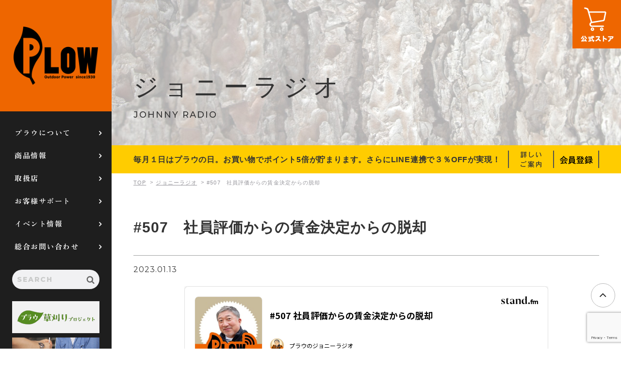

--- FILE ---
content_type: text/html; charset=UTF-8
request_url: https://plow-power.com/radio/radio-42745/
body_size: 75757
content:
<!DOCTYPE html>
<html lang="ja" class="no-js">

<head>
    <meta charset="UTF-8">
    <meta http-equiv="X-UA-Compatible" content="IE=edge">
    <meta name="viewport" content="width=device-width, initial-scale=1">
    <meta name="format-detection" content="telephone=no">
    <link rel="preconnect" href="https://fonts.googleapis.com">
    <link rel="preconnect" href="https://fonts.gstatic.com" crossorigin>
    <link href="https://fonts.googleapis.com/css2?family=Montserrat:wght@400;500;800&family=Zen+Kaku+Gothic+New:wght@400;500;700&family=Zen+Old+Mincho:wght@700&display=swap" rel="stylesheet">
    <link rel="stylesheet" href="https://plow-power.com/wp-content/themes/plowpower/css/common.css" type="text/css" media="all">
    <link rel="stylesheet" href="https://plow-power.com/wp-content/themes/plowpower/plow_style.css" type="text/css" media="all">

    <meta name='robots' content='index, follow, max-image-preview:large, max-snippet:-1, max-video-preview:-1' />

	<!-- This site is optimized with the Yoast SEO plugin v20.13 - https://yoast.com/wordpress/plugins/seo/ -->
	<title>#507　社員評価からの賃金決定からの脱却 | 薪割り機 チェンソー 除雪機 販売｜プラウ PLOW｜株式会社ホンダウォーク</title>
	<link rel="canonical" href="https://plow-power.com/radio/radio-42745/" />
	<meta property="og:locale" content="ja_JP" />
	<meta property="og:type" content="article" />
	<meta property="og:title" content="#507　社員評価からの賃金決定からの脱却 | 薪割り機 チェンソー 除雪機 販売｜プラウ PLOW｜株式会社ホンダウォーク" />
	<meta property="og:description" content="https://stand.fm/episodes/63c070b15934143acaf..." />
	<meta property="og:url" content="https://plow-power.com/radio/radio-42745/" />
	<meta property="og:site_name" content="薪割り機 チェンソー 除雪機 販売｜プラウ PLOW｜株式会社ホンダウォーク" />
	<meta property="article:publisher" content="https://www.facebook.com/kenichiro.ishizuka.12" />
	<meta property="article:modified_time" content="2023-01-13T23:37:09+00:00" />
	<meta property="og:image" content="https://plow-power.com/wp-content/uploads/2020/07/OGP.jpg" />
	<meta property="og:image:width" content="1201" />
	<meta property="og:image:height" content="631" />
	<meta property="og:image:type" content="image/jpeg" />
	<meta name="twitter:card" content="summary_large_image" />
	<script type="application/ld+json" class="yoast-schema-graph">{"@context":"https://schema.org","@graph":[{"@type":"WebPage","@id":"https://plow-power.com/radio/radio-42745/","url":"https://plow-power.com/radio/radio-42745/","name":"#507　社員評価からの賃金決定からの脱却 | 薪割り機 チェンソー 除雪機 販売｜プラウ PLOW｜株式会社ホンダウォーク","isPartOf":{"@id":"https://plow-power.com/#website"},"datePublished":"2023-01-13T11:36:21+00:00","dateModified":"2023-01-13T23:37:09+00:00","breadcrumb":{"@id":"https://plow-power.com/radio/radio-42745/#breadcrumb"},"inLanguage":"ja","potentialAction":[{"@type":"ReadAction","target":["https://plow-power.com/radio/radio-42745/"]}]},{"@type":"BreadcrumbList","@id":"https://plow-power.com/radio/radio-42745/#breadcrumb","itemListElement":[{"@type":"ListItem","position":1,"name":"ホーム","item":"https://plow-power.com/"},{"@type":"ListItem","position":2,"name":"ジョニーラジオ","item":"https://plow-power.com/radio/"},{"@type":"ListItem","position":3,"name":"#507　社員評価からの賃金決定からの脱却"}]},{"@type":"WebSite","@id":"https://plow-power.com/#website","url":"https://plow-power.com/","name":"薪割り機 チェンソー 除雪機 販売｜プラウ PLOW｜株式会社ホンダウォーク","description":"「野外仕事をもっと楽しく」するのはプラウPLOWです。","publisher":{"@id":"https://plow-power.com/#organization"},"potentialAction":[{"@type":"SearchAction","target":{"@type":"EntryPoint","urlTemplate":"https://plow-power.com/?s={search_term_string}"},"query-input":"required name=search_term_string"}],"inLanguage":"ja"},{"@type":"Organization","@id":"https://plow-power.com/#organization","name":"薪割り機 チェンソー 除雪機 販売｜プラウ PLOW｜株式会社ホンダウォーク","url":"https://plow-power.com/","logo":{"@type":"ImageObject","inLanguage":"ja","@id":"https://plow-power.com/#/schema/logo/image/","url":"https://plow-power.com/wp-content/uploads/2020/07/OGP.jpg","contentUrl":"https://plow-power.com/wp-content/uploads/2020/07/OGP.jpg","width":1201,"height":631,"caption":"薪割り機 チェンソー 除雪機 販売｜プラウ PLOW｜株式会社ホンダウォーク"},"image":{"@id":"https://plow-power.com/#/schema/logo/image/"},"sameAs":["https://www.facebook.com/kenichiro.ishizuka.12"]}]}</script>
	<!-- / Yoast SEO plugin. -->


<link rel='stylesheet' id='jetpack-videopress-video-block-view-css' href='https://plow-power.com/wp-content/plugins/jetpack/jetpack_vendor/automattic/jetpack-videopress/build/block-editor/blocks/video/view.css?minify=false&#038;ver=34ae973733627b74a14e' type='text/css' media='all' />
<link rel='stylesheet' id='mediaelement-css' href='https://plow-power.com/wp-includes/js/mediaelement/mediaelementplayer-legacy.min.css?ver=4.2.17' type='text/css' media='all' />
<link rel='stylesheet' id='wp-mediaelement-css' href='https://plow-power.com/wp-includes/js/mediaelement/wp-mediaelement.min.css?ver=6.3.7' type='text/css' media='all' />
<link rel='stylesheet' id='contact-form-7-css' href='https://plow-power.com/wp-content/plugins/contact-form-7/includes/css/styles.css?ver=5.2.1' type='text/css' media='all' />
<link rel='stylesheet' id='jetpack_css-css' href='https://plow-power.com/wp-content/plugins/jetpack/css/jetpack.css?ver=12.4.1' type='text/css' media='all' />
<script type='text/javascript' src='https://plow-power.com/wp-includes/js/jquery/jquery.min.js?ver=3.7.0' id='jquery-core-js'></script>
<script type='text/javascript' src='https://plow-power.com/wp-includes/js/jquery/jquery-migrate.min.js?ver=3.4.1' id='jquery-migrate-js'></script>

<link rel='shortlink' href='https://plow-power.com/?p=42745' />
		<script type="text/javascript">
				(function(c,l,a,r,i,t,y){
					c[a]=c[a]||function(){(c[a].q=c[a].q||[]).push(arguments)};t=l.createElement(r);t.async=1;
					t.src="https://www.clarity.ms/tag/"+i+"?ref=wordpress";y=l.getElementsByTagName(r)[0];y.parentNode.insertBefore(t,y);
				})(window, document, "clarity", "script", "jplvncnf8i");
		</script>
			<style>img#wpstats{display:none}</style>
		<link rel="icon" href="https://plow-power.com/wp-content/uploads/2020/07/cropped-favicon-32x32.jpg" sizes="32x32" />
<link rel="icon" href="https://plow-power.com/wp-content/uploads/2020/07/cropped-favicon-192x192.jpg" sizes="192x192" />
<link rel="apple-touch-icon" href="https://plow-power.com/wp-content/uploads/2020/07/cropped-favicon-180x180.jpg" />
<meta name="msapplication-TileImage" content="https://plow-power.com/wp-content/uploads/2020/07/cropped-favicon-270x270.jpg" />
		<style type="text/css" id="wp-custom-css">
			/* --- FA6 を後から読み込む（CDN）*/
@import url("https://cdnjs.cloudflare.com/ajax/libs/font-awesome/6.5.2/css/fontawesome.min.css");
@import url("https://cdnjs.cloudflare.com/ajax/libs/font-awesome/6.5.2/css/brands.min.css");

		</style>
		
    <link rel="stylesheet" href="https://plow-power.com/wp-content/themes/plowpower/project_plow.css" type="text/css" media="all">
	
    <!-- ▼ Google Analytics ▼ -->
    <!-- Google tag (gtag.js) -->
    <script async src="https://www.googletagmanager.com/gtag/js?id=G-T8YY6FJNTY"></script>
    <script>
        window.dataLayer = window.dataLayer || [];
        function gtag(){dataLayer.push(arguments);}
        gtag('js', new Date());

        gtag('config', 'G-T8YY6FJNTY');
    </script>
    <!-- ▲ Google Analytics ▲ -->
    <!-- ▼ clarity ▼ -->
	<script type="text/javascript">
    (function(c,l,a,r,i,t,y){
        c[a]=c[a]||function(){(c[a].q=c[a].q||[]).push(arguments)};
        t=l.createElement(r);t.async=1;t.src="https://www.clarity.ms/tag/"+i;
        y=l.getElementsByTagName(r)[0];y.parentNode.insertBefore(t,y);
    })(window, document, "clarity", "script", "ink7re7b69");
	</script>
    <!-- ▲ clarity ▲ -->
	
<script type="application/ld+json">
{
    "@context": "http://schema.org",
    "@type": "WebSite",
    "url": "https://plow-power.com/",
    "name": "プラウ PLOW",
    "description": "「野外仕事をもっと楽しく」するのはプラウPLOWです。",
    "publisher": {
        "@type": "Organization",
        "url": "https://plow-power.com/",
        "name": "株式会社ホンダウォーク",
        "description": "プラウPLOWは「野外仕事をもっと楽しく」を合言葉に薪割り機やチェンソー、芝刈り機や除雪機など暮らしを楽しく楽にするの作業機械や道具を販売。新潟、山形、福島、長野にプラウショップ6店舗を構え、ネットショップ4店舗も運営します。また、機械の整備・修理も行うプロショップです。",
        "logo": {
            "@type": "ImageObject",
            "inLanguage": "ja",
            "@id": "https://plow-power.com/#/schema/logo/image/",
            "url": "https://plow-power.com/wp-content/uploads/2020/07/OGP.jpg",
            "contentUrl": "https://plow-power.com/wp-content/uploads/2020/07/OGP.jpg",
            "width": 1201,
            "height": 631,
            "caption": "薪割り機 チェンソー 除雪機 販売｜プラウ PLOW｜株式会社ホンダウォーク"
        },
        "address": [
            {
                "@type": "PostalAddress",
                "name": "プラウオンラインストア",
                "addressCountry": "JP",
                "postalCode": "943-0173",
                "addressRegion": "新潟県",
                "addressLocality": "上越市",
                "streetAddress": "富岡256-2"
            },
            {
                "@type": "PostalAddress",
                "name": "プラウ上越店",
                "addressCountry": "JP",
                "postalCode": "943-0173",
                "addressRegion": "新潟県",
                "addressLocality": "上越市",
                "streetAddress": "富岡256-2"
            },
            {
                "@type": "PostalAddress",
                "name": "プラウ長岡店",
                "addressCountry": "JP",
                "postalCode": "940-2121",
                "addressRegion": "新潟県",
                "addressLocality": "長岡市",
                "streetAddress": "喜多町1080-1"
            },
            {
                "@type": "PostalAddress",
                "name": "プラウ新発田店",
                "addressCountry": "JP",
                "postalCode": "957-0082",
                "addressRegion": "新潟県",
                "addressLocality": "新発田市",
                "streetAddress": "佐々木2474-1"
            },
            {
                "@type": "PostalAddress",
                "name": "プラウ南陽店",
                "addressCountry": "JP",
                "postalCode": "999-2232",
                "addressRegion": "山形県",
                "addressLocality": "南陽市",
                "streetAddress": "三間通23-1"
            },
            {
                "@type": "PostalAddress",
                "name": "プラウ安曇野店",
                "addressCountry": "JP",
                "postalCode": "399-8102",
                "addressRegion": "長野県",
                "addressLocality": "安曇野市",
                "streetAddress": "三郷温3668-1"
            },
            {
                "@type": "PostalAddress",
                "name": "プラウ会津店",
                "addressCountry": "JP",
                "postalCode": "969-6515",
                "addressRegion": "福島県",
                "addressLocality": "河沼郡",
                "streetAddress": "会津坂下町字福原前甲4071-1"
            }
        ]
    },
    "image": {
        "@type": "ImageObject",
        "url": "https://"
    },
    "mainEntity": {
        "@context": "http://schema.org",
        "@type": "BreadcrumbList",
        "itemListElement": [
            {
                "@type": "ListItem",
                "position": 1,
                "name": "ホーム",
                "item": "https://plow-power.com/"
            }
        ]
    },
    "sameAs": [
        "https://plow-power.com/",
        "https://ec.plow-power.com/",
        "https://www.youtube.com/@hondawalk",
        "https://www.facebook.com/plow.onlinestore/",
        "https://www.instagram.com/plow_official/",
        "https://twitter.com/PLOW_OFFICIAL"
    ]
}
</script>	
</head>

<body data-rsssl=1 class="radio-template-default single single-radio postid-42745">
    <div id="fb-root"></div>
    <script async defer crossorigin="anonymous" src="https://connect.facebook.net/ja_JP/sdk.js#xfbml=1&version=v8.0" nonce="FN85ZJ4Q"></script>

    <nav id="gnav">
                <span class="logo"><a href="https://plow-power.com">PLOW</a></span>
                <div class="nav-main pc-block">
            <span class="logo"><a href="https://plow-power.com">PLOW</a></span>
            <ul class="inner-nav">
                <li class="arrow"><a href="https://plow-power.com/about/" data-nav="about">プラウについて</a></li>
                <li class="arrow"><a href="https://plow-power.com/product/" data-nav="product">商品情報</a></li>
                <li class="arrow"><a href="https://plow-power.com/shoplist/" data-nav="shop">取扱店</a></li>
                <li class="arrow"><a href="https://plow-power.com/maintenance/" data-nav="maintenance">お客様サポート</a></li>
                <li class="arrow"><a href="https://plow-power.com/event/" data-nav="event">イベント情報</a></li>
                <li class="arrow"><a href="https://plow-power.com/contact/" data-nav="contact">総合お問い合わせ</a></li>
            </ul>
            <div class="box-other unit-search">
                <form role="search" method="get" id="searchform" class="searchform" action="https://plow-power.com">
                    <input type="text" value="" name="s" id="s" placeholder="SEARCH" />
                    <div class="btn-submit"><input type="submit" id="searchSubmit" value="" /></div>
                </form>
            </div>
            <div class="box-blog" id="line_nav_top">
                <a href="https://plow-power.com/grass/" target="_blank"><img src="https://plow-power.com/wp-content/themes/plowpower/img/common/btm_kusa.jpg" width="180" alt="草刈りプロジェクト"></a><a href="https://plow-power.com/repairblog/"><img src="https://plow-power.com/wp-content/themes/plowpower/img/common/side_bnr_repair.jpg" width="180" alt="修理事例"></a><a href="https://plow-power.com/recruit/offer/"><img src="https://plow-power.com/wp-content/themes/plowpower/img/common/recruit_05.jpg" width="180" alt="求人情報"></a>
            </div>
			<p id="line_nav" title="お問合せは日曜を除く午前10時～12時、午後1時～5時です。"><a href="https://bit.ly/faqline" target="_blank"><i class="fab fa-line"></i> <span>LINEで問合せ</span></a></p>
            <div class="box-sns white">
                <span class="youtube"><a href="https://www.youtube.com/channel/UCiTbKvCPbEa7VxSsVASsmRw" target="_blank"></a></span><span class="facebook"><a href="https://www.facebook.com/plow.onlinestore/" target="_blank"></a></span><span class="instagram"><a href="https://www.instagram.com/plow_official/?hl=ja" target="_blank"></a></span><span class="twitter"><a href="https://twitter.com/PLOW_OFFICIAL" target="_blank"><i class="fa-brands fa-x-twitter" aria-hidden="true"></i></a></span>            </div>
        </div>
        <div class="nav-sub pc-block">
            <div class="inner-nav about">
                <div class="nav-title">プラウについて</div>
                <div class="nav-col3-01 g01">
                    <div class="inner unit-nav-imgtxt-01">
                        <a href="https://plow-power.com/about/">
                            <figure class="img"><img src="https://plow-power.com/wp-content/themes/plowpower/img/common/nav_about_icon_01.png" alt="芝刈り機"></figure>
                            <div class="text">プラウについて</div>
                        </a>
                    </div>
                    <div class="inner unit-nav-imgtxt-01">
                        <a href="https://plow-power.com/company/">
                            <figure class="img"><img src="https://plow-power.com/wp-content/themes/plowpower/img/common/nav_about_icon_02.png" alt="ビル"></figure>
                            <div class="text">企業情報</div>
                        </a>
                    </div>
                    <div class="inner unit-nav-imgtxt-01">
                        <a href="https://plow-power.com/media/">
                            <figure class="img"><img src="https://plow-power.com/wp-content/themes/plowpower/img/common/nav_media_icon_03.png" alt="メディア登場実績"></figure>
                            <div class="text">メディア登場実績</div>
                        </a>
                    </div>
                </div>
                <div class="nav-sub-title">採用情報</div>
                <div class="nav-col3-01 g02">
                    <div class="inner unit-nav-imglist-01">
                        <a href="https://plow-power.com/recruit/works/">
                            <figure class="img"><img src="https://plow-power.com/wp-content/themes/plowpower/img/common/nav_recruit_icon_01.png" alt="案内"></figure>
                            <div class="text">事業案内</div>
                        </a>
                    </div>
                    <div class="inner unit-nav-imglist-01">
                        <a href="https://plow-power.com/recruit/department/">
                            <figure class="img"><img src="https://plow-power.com/wp-content/themes/plowpower/img/common/nav_recruit_icon_02.png" alt="部門紹介"></figure>
                            <div class="text">部門紹介</div>
                        </a>
                    </div>
                    <div class="inner unit-nav-imglist-01" id="recruit_plow">
                        <a href="https://plow-power.com/recruit/offer/">
                            <figure class="img"><img src="https://plow-power.com/wp-content/themes/plowpower/img/common/nav_recruit_icon_03.png" alt="求人情報"></figure>
                            <div class="text">求人情報</div>
                        </a>
                    </div>
                </div>
                <div class="nav-bnrlist nav-bnrlist_pr">
                    <a href="https://plow-power.com/radio/"><img src="https://plow-power.com/wp-content/themes/plowpower/img/common/side_bnr_radio.jpg" alt="ジョニーラジオはこちら"></a>
                    <a href="https://plow-power.com/plowradio/"><img src="https://plow-power.com/wp-content/themes/plowpower/img/common/plow_radio_pc.jpg" alt="プラウラジオ"></a>
                    <a href="https://plow-power.com/shoppingsite/"><img src="https://plow-power.com/wp-content/themes/plowpower/img/common/side_bnr_site.jpg" alt="運営サイト"></a>
                    <a href="https://plow-power.com/johnny-consul/"><img src="https://plow-power.com/wp-content/themes/plowpower/img/common/side_bnr_consul.jpg" alt="ジョニーコンサルティング"></a>
                </div>
            </div>
            <div class="inner-nav product"><!-- ←元クラス inner-nav w600 product -->
                <div class="nav-title"><a href="https://plow-power.com/product/">商品情報トップ</a></div>
                <div class="nav-col2-01 g01">
                    <div class="inner unit-nav-imgtxt-01">
                        <a href="https://plow-power.com/product_cat/splitter/">
                            <figure class="img"><img src="https://plow-power.com/wp-content/themes/plowpower/img/common/nav_pro_img_01.png" alt="薪割り機"></figure>
                            <div class="text">薪割り機</div>
                        </a>
                    </div>
                    <div class="inner unit-nav-imgtxt-01">
                        <a href="https://plow-power.com/product_cat/lawmower/">
                            <figure class="img"><img src="https://plow-power.com/wp-content/themes/plowpower/img/common/nav_pro_img_02.png" alt="芝刈り機"></figure>
                            <div class="text">芝刈機／草刈機</div>
                        </a>
                    </div>
                    <div class="inner unit-nav-imgtxt-01">
                        <a href="https://plow-power.com/product_cat/other/">
                            <figure class="img"><img src="https://plow-power.com/wp-content/themes/plowpower/img/common/nav_pro_img_03.png" alt="その他商品"></figure>
                            <div class="text">その他商品</div>
                        </a>
                    </div>
                    <div class="inner unit-nav-imgtxt-01">
                        <a href="https://plow-power.com/product_cat/maintenance/">
                            <figure class="img"><img src="https://plow-power.com/wp-content/themes/plowpower/img/common/nav_pro_img_04.png" alt="メンテナンス商品"></figure>
                            <div class="text">メンテナンス商品</div>
                        </a>
                    </div>
                </div>
                <div class="nav-sub-title">取扱ブランド</div>
                <div class="unit-nav-imglist-01">
                    <a href="https://plow-power.com/brand/">
                        <figure class="img"><img src="https://plow-power.com/wp-content/themes/plowpower/img/common/nav_brand_01.png" width="600" alt="取扱ブランド"></figure>
                    </a>
                </div>
                <div class="nav-bnrlist">
                    <a href="https://plow-power.com/catalog/"><img src="https://plow-power.com/wp-content/themes/plowpower/img/common/side_bnr_catalog.jpg" width="180" alt="カタログ"></a>
                    <a href="https://plow-power.com/support-video/"><img src="https://plow-power.com/wp-content/themes/plowpower/img/common/side_bnr_movie.jpg" width="180" alt="商品紹介動画"></a>
                </div>
            </div>
            <div class="inner-nav shop">
                <div class="nav-title"><a href="https://plow-power.com/dealers/">全国の取扱店トップ</a></div>
                <div class="nav-maparea">
                    <figure>
                        <img src="https://plow-power.com/wp-content/themes/plowpower/img/page/dealers/map.png" width="" height="" alt="日本地図">
                    </figure>
                    <div class="prefectures">
                        <div class="prefecture hokkaido">
                            <p class="title">北海道</p>
                            <ul>
                                <li><a href="https://plow-power.com/dealers//#hokkaido">北海道</a></li>
                            </ul>
                        </div>
                        <div class="prefecture tohoku">
                            <p class="title">東北</p>
                            <ul>
                                <li><a href="https://plow-power.com/dealers//#tohoku">青森</a></li>
                                <li><a href="https://plow-power.com/dealers//#tohoku">秋田</a></li>
                                <li><a href="https://plow-power.com/dealers//#tohoku">岩手</a></li>
                                <li><a href="https://plow-power.com/dealers//#tohoku">山形</a></li>
                                <li><a href="https://plow-power.com/dealers//#tohoku">宮城</a></li>
                                <li><a href="https://plow-power.com/dealers//#tohoku">福島</a></li>
                            </ul>
                        </div>
                        <div class="prefecture kanto">
                            <p class="title">関東</p>
                            <ul>
                                <li><a href="https://plow-power.com/dealers//#kanto">群馬</a></li>
                                <li><a href="https://plow-power.com/dealers//#kanto">栃木</a></li>
                                <li><a href="https://plow-power.com/dealers//#kanto">茨城</a></li>
                                <li><a href="https://plow-power.com/dealers//#kanto">埼玉</a></li>
                                <li><a href="https://plow-power.com/dealers//#kanto">東京</a></li>
                                <li><a href="https://plow-power.com/dealers//#kanto">千葉</a></li>
                                <li><a href="https://plow-power.com/dealers//#kanto">神奈川</a></li>
                            </ul>
                        </div>
                        <div class="prefecture chubu">
                            <p class="title">中部</p>
                            <ul>
                                <li><a href="https://plow-power.com/dealers//#chubu">岐阜</a></li>
                                <li><a href="https://plow-power.com/dealers//#chubu">長野</a></li>
                                <li><a href="https://plow-power.com/dealers//#chubu">山梨</a></li>
                                <li><a href="https://plow-power.com/dealers//#chubu">愛知</a></li>
                                <li><a href="https://plow-power.com/dealers//#chubu">静岡</a></li>
                            </ul>
                        </div>
                        <div class="prefecture hokuriku">
                            <p class="title">北陸</p>
                            <ul>
                                <li><a href="https://plow-power.com/dealers//#hokuriku">石川</a></li>
                                <li><a href="https://plow-power.com/dealers//#hokuriku">富山</a></li>
                                <li><a href="https://plow-power.com/dealers//#hokuriku">福井</a></li>
                                <li><a href="https://plow-power.com/dealers//#hokuriku">新潟</a></li>
                            </ul>
                        </div>
                        <div class="prefecture kinki">
                            <p class="title">近畿</p>
                            <ul>
                                <li><a href="https://plow-power.com/dealers//#kinki">兵庫</a></li>
                                <li><a href="https://plow-power.com/dealers//#kinki">京都</a></li>
                                <li><a href="https://plow-power.com/dealers//#kinki">滋賀</a></li>
                                <li><a href="https://plow-power.com/dealers//#kinki">大阪</a></li>
                                <li><a href="https://plow-power.com/dealers//#kinki">奈良</a></li>
                                <li><a href="https://plow-power.com/dealers//#kinki">三重</a></li>
                                <li><a href="https://plow-power.com/dealers//#kinki">和歌山</a></li>
                            </ul>
                        </div>
                        <div class="prefecture chugoku">
                            <p class="title">中国</p>
                            <ul>
                                <li><a href="https://plow-power.com/dealers//#chugoku">山口</a></li>
                                <li><a href="https://plow-power.com/dealers//#chugoku">島根</a></li>
                                <li><a href="https://plow-power.com/dealers//#chugoku">鳥取</a></li>
                                <li><a href="https://plow-power.com/dealers//#chugoku">広島</a></li>
                                <li><a href="https://plow-power.com/dealers//#chugoku">岡山</a></li>
                            </ul>
                        </div>
                        <div class="prefecture shikoku">
                            <p class="title">四国</p>
                            <ul>
                                <li><a href="https://plow-power.com/dealers//#shikoku">愛媛</a></li>
                                <li><a href="https://plow-power.com/dealers//#shikoku">香川</a></li>
                                <li><a href="https://plow-power.com/dealers//#shikoku">高知</a></li>
                                <li><a href="https://plow-power.com/dealers//#shikoku">徳島</a></li>
                            </ul>
                        </div>
                        <div class="prefecture kyushu">
                            <p class="title">九州・沖縄</p>
                            <ul>
                                <li><a href="https://plow-power.com/dealers//#kyushu">長崎</a></li>
                                <li><a href="https://plow-power.com/dealers//#kyushu">佐賀</a></li>
                                <li><a href="https://plow-power.com/dealers//#kyushu">福岡</a></li>
                                <li><a href="https://plow-power.com/dealers//#kyushu">熊本</a></li>
                                <li><a href="https://plow-power.com/dealers//#kyushu">大分</a></li>
                                <li><a href="https://plow-power.com/dealers//#kyushu">宮崎</a></li>
                                <li><a href="https://plow-power.com/dealers//#kyushu">鹿児島</a></li>
                            </ul>
                        </div>
                    </div>
                </div>
                <div class="nav-bnrlist">
                    <a href="https://plow-power.com/shoplist/"><img src="https://plow-power.com/wp-content/themes/plowpower/img/common/side_bnr_shop.jpg" width="180" alt="カタログ"></a>
                    <a href="https://plow-power.com/contact/seller/"><img src="https://plow-power.com/wp-content/themes/plowpower/img/common/side_bnr_dealer.jpg" width="180" alt="取扱店募集"></a>
                </div>
            </div>
            <div class="inner-nav maintenance">
                <div class="nav-title"><a href="https://plow-power.com/support/">お客様サポートトップ</a></div>
                <div class="nav-col3-01 g01">
                    <div class="inner unit-nav-coltitle-01">
                        <div class="text">困ったときは？</div>
                    </div>
                    <div class="inner unit-nav-imglist-01">
                        <a href="https://plow-power.com/support/faq/">
                            <figure class="img"><img src="https://plow-power.com/wp-content/themes/plowpower/img/common/nav_support_icon_01.png" alt="FAQ"></figure>
                            <div class="text">よくある質問<br>（FAQ）</div>
                        </a>
                    </div>
                    <div class="inner unit-nav-imglist-01">
                        <a href="https://plow-power.com/support-video/">
                            <figure class="img"><img src="https://plow-power.com/wp-content/themes/plowpower/img/common/nav_support_icon_02.png" alt="動画"></figure>
                            <div class="text">動画で見る</div>
                        </a>
                    </div>
                    <div class="inner unit-nav-coltitle-01">
                        <div class="text">故障かな？と思ったときは</div>
                    </div>
                    <div class="inner unit-nav-imglist-01">
                        <a href="https://plow-power.com/support/maintenance/">
                            <figure class="img"><img src="https://plow-power.com/wp-content/themes/plowpower/img/common/nav_support_icon_03.png" alt="点検・修理"></figure>
                            <div class="text">点検・修理</div>
                        </a>
                    </div>
                    <div class="inner unit-nav-imglist-01">
                        <a href="https://plow-power.com/dealers/">
                            <figure class="img"><img src="https://plow-power.com/wp-content/themes/plowpower/img/common/nav_support_icon_04.png" alt="店舗"></figure>
                            <div class="text">取扱店舗</div>
                        </a>
                    </div>
                    <div class="inner unit-nav-coltitle-01">
                        <div class="text">購入の参考にしたい</div>
                    </div>
                    <div class="inner unit-nav-imglist-01">
                        <a href="https://plow-power.com/product/">
                            <figure class="img"><img src="https://plow-power.com/wp-content/themes/plowpower/img/common/nav_support_icon_05.png" alt="商品情報・仕様"></figure>
                            <div class="text">商品情報・仕様</div>
                        </a>
                    </div>
                    <div class="inner unit-nav-imglist-01">
                        <a href="https://plow-power.com/catalog/">
                            <figure class="img"><img src="https://plow-power.com/wp-content/themes/plowpower/img/common/nav_support_icon_06.png" alt="カタログ"></figure>
                            <div class="text">最新カタログ</div>
                        </a>
                    </div>
                    <div class="inner unit-nav-coltitle-01">
                        <div class="text">ダウンロード</div>
                    </div>
                    <div class="inner unit-nav-imglist-01">
                        <a href="https://plow-power.com/manual/">
                            <figure class="img"><img src="https://plow-power.com/wp-content/themes/plowpower/img/common/nav_support_icon_07.png" alt="取扱説明書"></figure>
                            <div class="text">取扱説明書</div>
                        </a>
                    </div>
                    <div class="inner unit-nav-imglist-01">
                        <a href="https://plow-power.com/support/maintenance/partslist/">
                            <figure class="img"><img src="https://plow-power.com/wp-content/themes/plowpower/img/common/nav_support_icon_08.png" alt="パーツリスト"></figure>
                            <div class="text">パーツリスト</div>
                        </a>
                    </div>
                    <div class="inner unit-nav-coltitle-01">
                        <div class="text">商品 / 消耗品を購入する</div>
                    </div>
                    <div class="inner unit-nav-imglist-01">
                        <a href="https://plow-power.com/dealers/">
                            <figure class="img"><img src="https://plow-power.com/wp-content/themes/plowpower/img/common/nav_support_icon_04.png" alt="取扱店"></figure>
                            <div class="text">プラウショップと<br>全国の取扱店</div>
                        </a>
                    </div>
                    <div class="inner unit-nav-imglist-01">
                        <a href="https://ec.plow-power.com/" target="_blank">
                            <figure class="img"><img src="https://plow-power.com/wp-content/themes/plowpower/img/common/nav_support_icon_09.png" alt="カート"></figure>
                            <div class="text">プラウ<br>オンラインストア</div>
                        </a>
                    </div>
                    <div class="inner unit-nav-coltitle-01">
                        <div class="text">来店/接客予約をする</div>
                    </div>
                    <div class="inner unit-nav-imglist-01">
                        <a href="https://plow-power.com/visit-reservation/#plow_schedule">
                            <figure class="img"><img src="https://plow-power.com/wp-content/themes/plowpower/img/common/nav_support_icon_04.png" alt="店舗"></figure>
                            <div class="text">プラウショップの<br>来店予約</div>
                        </a>
                    </div>
                    <div class="inner unit-nav-imglist-01">
                        <a href="https://airrsv.net/plow-reserve/calendar?schdlId=s00007DD68" target="_blank">
                            <figure class="img"><img src="https://plow-power.com/wp-content/themes/plowpower/img/common/nav_support_icon_010.png" alt="予約"></figure>
                            <div class="text">オンライン接客の<br>予約</div>
                        </a>
                    </div>
                </div>
                <div class="nav-bnrlist">
                    <a href="https://plow-power.com/repairblog/"><img src="https://plow-power.com/wp-content/themes/plowpower/img/common/side_bnr_repair.jpg" width="180" alt="修理事例"></a>
					<a href="https://plow-power.com/youtube-membership/" style="display: none;"><img src="https://plow-power.com/wp-content/themes/plowpower/img/common/youtube_member_pc.jpg" width="180" alt="Youtubeプラウチャンネル メンバーシップ"></a>
                </div>
            </div>
            <div class="inner-nav event"><!-- ←元クラス inner-nav w600 event -->
                <div class="nav-title"><a href="https://plow-power.com/event/">イベント情報トップ</a></div>
                <div class="nav-event">
                    <ul class="post-list img-list">
                                                                        <li>
    <a href="https://plow-power.com/event/event-86563/" class="unit-flex">
        <figure class="thum">
                    <img width="82" height="82" src="https://plow-power.com/wp-content/uploads/2020/09/astro_logo_202009-82x82.jpg" class="attachment-temp_82_82 size-temp_82_82 wp-post-image" alt="工具販売のアストロプロダクツ" decoding="async" srcset="https://plow-power.com/wp-content/uploads/2020/09/astro_logo_202009-82x82.jpg 82w, https://plow-power.com/wp-content/uploads/2020/09/astro_logo_202009-300x300.jpg 300w, https://plow-power.com/wp-content/uploads/2020/09/astro_logo_202009-150x150.jpg 150w, https://plow-power.com/wp-content/uploads/2020/09/astro_logo_202009-100x100.jpg 100w, https://plow-power.com/wp-content/uploads/2020/09/astro_logo_202009-210x210.jpg 210w, https://plow-power.com/wp-content/uploads/2020/09/astro_logo_202009.jpg 480w" sizes="(max-width: 82px) 100vw, 82px" />                </figure>
        <div class="detail">
            <div class="wrap-cat-time">
                                    <div class="cat">アストロプロダクツ</div>
                                    <time class="time" itemprop="dateCreated datePublished dateModified" datetime="2025-12-12T14:32:47+0900">2025.12.12</time>
                                            </div>
            <h3 class="title">上越店｜南陽店｜アストロプロダクツ情報</h3>
        </div>
    </a>
</li>                                                <li>
    <a href="https://plow-power.com/event/event-79021/" class="unit-flex">
        <figure class="thum">
                    <img src="https://plow-power.com/wp-content/themes/plowpower/img/common/noimage.jpg" alt="プラウPLOW">
                </figure>
        <div class="detail">
            <div class="wrap-cat-time">
                                    <div class="cat">プラウ新発田店</div>
                                    <time class="time" itemprop="dateCreated datePublished dateModified" datetime="2025-08-02T11:45:55+0900">2025.08.02</time>
                                            </div>
            <h3 class="title">毎月第2日曜開催　プラウ新発田店｜チェンソー目立て講習会のご案内</h3>
        </div>
    </a>
</li>                                                <li>
    <a href="https://plow-power.com/event/event-88048/" class="unit-flex">
        <figure class="thum">
                    <img src="https://plow-power.com/wp-content/themes/plowpower/img/common/noimage.jpg" alt="プラウPLOW">
                </figure>
        <div class="detail">
            <div class="wrap-cat-time">
                                    <div class="cat">プラウ上越店</div>
                                    <time class="time" itemprop="dateCreated datePublished dateModified" datetime="2026-01-08T12:03:03+0900">2026.01.08</time>
                                <span class="txt-end">好評のうちに終了しました。</span>            </div>
            <h3 class="title">PLOW上越店｜「PLOW × HONDA 新型モデル体験イベント」開催のお知らせ</h3>
        </div>
    </a>
</li>                                                <li>
    <a href="https://plow-power.com/event/event-86557/" class="unit-flex">
        <figure class="thum">
                    <img src="https://plow-power.com/wp-content/themes/plowpower/img/common/noimage.jpg" alt="プラウPLOW">
                </figure>
        <div class="detail">
            <div class="wrap-cat-time">
                                    <div class="cat">プラウ</div>
                                    <time class="time" itemprop="dateCreated datePublished dateModified" datetime="2025-12-23T17:01:59+0900">2025.12.23</time>
                                <span class="txt-end">好評のうちに終了しました。</span>            </div>
            <h3 class="title">2026 新春初売り｜プラウオンラインストア</h3>
        </div>
    </a>
</li>                                                <li>
    <a href="https://plow-power.com/event/event-86349/" class="unit-flex">
        <figure class="thum">
                    <img src="https://plow-power.com/wp-content/themes/plowpower/img/common/noimage.jpg" alt="プラウPLOW">
                </figure>
        <div class="detail">
            <div class="wrap-cat-time">
                                    <div class="cat">プラウ</div>
                                    <time class="time" itemprop="dateCreated datePublished dateModified" datetime="2025-12-12T13:30:11+0900">2025.12.12</time>
                                <span class="txt-end">好評のうちに終了しました。</span>            </div>
            <h3 class="title">2026 新春初売り｜プラウショップ全7店舗｜絶賛先行予約受付中！</h3>
        </div>
    </a>
</li>                                            </ul>
                </div>
                <div class="nav-bnrlist" style="display: none;">
                    <a href="https://www.hondawalk.com/fs/hondawalk/c/bargain-price" target="_blank"><img src="https://plow-power.com/wp-content/themes/plowpower/img/common/side_bnr_outlet.jpg" width="180" alt="アウトレットコマース"></a>
                </div>
            </div>
            <div class="inner-nav w600 contact">
                <div class="nav-title"><a href="https://plow-power.com/contact/">お問い合わせトップ</a></div>
                <div class="nav-col2-01 g01">
                    <div class="inner unit-nav-imglist-01">
                        <a href="https://plow-power.com/contact/inquiries/">
                            <figure class="img"><img src="https://plow-power.com/wp-content/themes/plowpower/img/common/nav_contact_icon_01.png" alt="お問い合わせ"></figure>
                            <div class="text">お問い合わせ</div>
                        </a>
                    </div>
                    <div class="inner unit-nav-imglist-01">
                        <a href="https://plow-power.com/contact/repair/">
                            <figure class="img"><img src="https://plow-power.com/wp-content/themes/plowpower/img/common/nav_support_icon_03.png" alt="動画"></figure>
                            <div class="text">不具合・修理</div>
                        </a>
                    </div>
                    <div class="inner unit-nav-imglist-01">
                        <a href="https://plow-power.com/contact/seller/">
                            <figure class="img"><img src="https://plow-power.com/wp-content/themes/plowpower/img/common/nav_support_icon_04.png" alt="取扱店募集"></figure>
                            <div class="text">取扱店募集</div>
                            <div class="sub-text">プラウ商材販売・ショップ運営のご相談</div>
                        </a>
                    </div>
                    <div class="inner unit-nav-imglist-01">
                        <a href="https://plow-power.com/contact/partner/">
                            <figure class="img"><img src="https://plow-power.com/wp-content/themes/plowpower/img/common/nav_contact_icon_02.png" alt="パートナー募集"></figure>
                            <div class="text">パートナー募集</div>
                            <div class="sub-text">貴社商品のご紹介・企画提案のご連絡</div>
                        </a>
                    </div>
                    <div class="inner unit-nav-imglist-01">
                        <a href="https://plow-power.com/contact/mediaform/">
                            <figure class="img"><img src="https://plow-power.com/wp-content/themes/plowpower/img/common/nav_media_icon_04_46-45.png" alt="出演・取材依頼"></figure>
                            <div class="text">出演・取材依頼</div>
                            <div class="sub-text">マスコミ関係者様の窓口です。</div>
                        </a>
                    </div>
                    <div class="inner unit-nav-imglist-01" title="お問合せは日曜を除く午前10時～12時、午後1時～5時です。">
                        <a href="https://bit.ly/faqline" target="_blank">
                            <figure class="img"><img src="https://plow-power.com/wp-content/uploads/2024/06/line_q_sp46-44.png" alt="LINEで問合せ"></figure>
                            <div class="text">LINEで問合せ</div>
                            <div class="sub-text">LINEチャットでご質問にお答えします。</div>
                        </a>
                    </div>
                    <div class="inner unit-nav-imglist-01" id="bigmouse_top">
                        <a href="https://plow-power.com/contact/orders/">
                            <figure class="img"><img src="https://plow-power.com/wp-content/themes/plowpower/img/common/nav_contact_icon_002.png" alt="大口注文受付窓口"></figure>
                            <div class="text">大口注文受付窓口</div>
                            <figure class="img"><img src="https://plow-power.com/wp-content/themes/plowpower/img/common/nav_support_icon_001.png" alt="大口注文受付窓口"/></figure>
                            <div class="sub-text">大規模展開など事業向けや大量購入のご用命はこちらからお受けします。</div>
                        </a>
                    </div>
                    <div class="inner unit-nav-imglist-01" id="bigmouse_top_02">
                        <a href="https://plow-power.com/contact/page-76709/">
                            <figure class="img"><img src="https://plow-power.com/wp-content/themes/plowpower/img/common/nav_contact_icon_003.png" alt="Youtuber 大募集"></figure>
                            <div class="text">Youtuber 大募集</div>
                            <figure class="img"><img src="https://plow-power.com/wp-content/themes/plowpower/img/common/nav_support_icon_004.png" alt="Youtuber 大募集"/></figure>
                            <div class="sub-text">あなたのYouTubeチャンネルで、PLOW製品の魅力を広めてくれるYouTuberさんを大募集！</div>
                        </a> 
                    </div>
                </div>
                <div class="nav-bnr" id="nav-bnr_non">
                    <a href="https://line.me/R/ti/p/@970oaiwo#~" target="_blank"><img src="https://plow-power.com/wp-content/themes/plowpower/img/common/side_bnr_line.jpg" width="500" alt="LINE"></a>
                </div>
                <div class="nav-bnrlist">
                    <a href="https://plow-power.com/visit-reservation/#plow_schedule"><img src="https://plow-power.com/wp-content/themes/plowpower/img/common/side_bnr_reserve.jpg" width="180" alt="来店予約"></a>
                    <a href="https://airrsv.net/plow-reserve/calendar?schdlId=s00007DD68" target="_blank"><img src="https://plow-power.com/wp-content/themes/plowpower/img/common/side_bnr_online.jpg" width="180" alt="オンライン予約"></a>
                </div>
            </div>
        </div>
        <span id="iconSearch">
            <span class="icon"></span>
        </span>
        <span id="navButton">
            <div class="bar-inner">
                <span class="bar1"></span>
                <span class="bar2"></span>
                <span class="bar3"></span>
            </div>
        </span>
		
		<p id="p_square"><a href="https://bit.ly/faqline" rel="noopener" target="_blank" title="お問合せは日曜を除く午前10時～12時、午後1時～5時です。"><img src="https://plow-power.com/wp-content/uploads/2024/06/line_q_sp94b.png" alt="" id="img_square"/></a></p>
		
        <div class="sp-block">
            <div class="search-sp unit-search">
                <form role="search" method="get" id="searchform" class="searchform" action="https://plow-power.com">
                    <input type="text" value="" name="s" id="s" placeholder="SEARCH" />
                    <div class="btn-submit"><input type="submit" id="searchSubmit" value="" /></div>
                </form>
            </div>
            <div class="nav-sp">
                <ul>
    <li>
        <span class="accordion">プラウについて</span>
        <ul class="box-accordion">
            <li><a href="https://plow-power.com/about/">プラウについて</a></li>
            <li><a href="https://plow-power.com/company/">企業情報</a></li>
            <li><a href="https://plow-power.com/media/">メディア登場実績</a></li>
            <li><a href="https://plow-power.com/members/">プラウ会員登録のススメ</a></li>
        </ul>
    </li>
    <li>
        <span class="accordion">採用情報</span>
        <ul class="box-accordion">
            <li><a href="https://plow-power.com/recruit/">採用TOP</a></li>
            <li><a href="https://plow-power.com/recruit/message/">トップメッセージ</a></li>
            <li><a href="https://plow-power.com/recruit/works/">事業内容</a></li>
            <li><a href="https://plow-power.com/recruit/department/">部門紹介</a></li>
            <li><a href="https://plow-power.com/recruit/offer/">求人紹介</a></li>
        </ul>
    </li>
    <li>
        <span class="accordion new">商品情報</span>
        <ul class="box-accordion">
            <li><a href="https://plow-power.com/product/">商品情報TOP</a></li>
            <li class="new"><a href="https://plow-power.com/product_cat/splitter/">薪割り機</a></li>
            <li class="new"><a href="https://plow-power.com/product_cat/lawmower/">芝刈機／草刈機</a></li>
            <li class="new"><a href="https://plow-power.com/product_cat/other/">その他商品</a></li>
            <li><a href="https://plow-power.com/product_cat/maintenance/">メンテナンス商品</a></li>
            <li><a href="https://plow-power.com/brand/">ブランド一覧</a></li>
        </ul>
    </li>
    <li>
        <span class="accordion">店舗一覧</span>
        <ul class="box-accordion">
            <li><a href="https://plow-power.com/dealers/">全国の取扱店</a></li>
            <li><a href="https://plow-power.com/shoplist/">プラウショップ</a></li>
            <li><a href="https://plow-power.com/dealers/#hokkaido">北海道エリア</a></li>
            <li><a href="https://plow-power.com/dealers/#tohoku">東北エリア</a></li>
            <li><a href="https://plow-power.com/dealers/#kanto">関東エリア</a></li>
            <li><a href="https://plow-power.com/dealers/#hokuriku">北陸エリア</a></li>
            <li><a href="https://plow-power.com/dealers/#chubu">中部エリア</a></li>
            <li><a href="https://plow-power.com/dealers/#kinki">近畿エリア</a></li>
            <li><a href="https://plow-power.com/dealers/#chugoku">中国エリア</a></li>
            <li><a href="https://plow-power.com/dealers/#shikoku">四国エリア</a></li>
            <li><a href="https://plow-power.com/dealers/#kyushu">九州・沖縄エリア</a></li>
            <li><a href="https://plow-power.com/visit-reservation/">来店予約</a></li>
        </ul>
    </li>
    <li>
        <span class="accordion">お客様サポート</span>
        <ul class="box-accordion">
            <li><a href="https://plow-power.com/support/">お客様サポート</a></li>
            <li><a href="https://plow-power.com/support/faq/">よくある質問（FAQ）</a></li>
            <li><a href="https://plow-power.com/support/maintenance/support-video/">動画で見る</a></li>
            <li><a href="https://plow-power.com/support/maintenance/">点検・修理</a></li>
            <li><a href="https://plow-power.com/dealers/">取扱店舗</a></li>
            <li><a href="https://plow-power.com/product/">商品情報・仕様</a></li>
            <li><a href="https://plow-power.com/catalog/">最新カタログ</a></li>
            <li><a href="https://plow-power.com/manual/">取扱説明書</a></li>
            <li><a href="https://plow-power.com/support/maintenance/partslist/">パーツリスト</a></li>
            <li><a href="https://plow-power.com/dealers/">プラウショップと全国の取扱店</a></li>
            <li><a href="https://ec.plow-power.com/" target="_blank">プラウ オンラインストア</a></li>
        </ul>
    </li>
    <li>
        <span class="accordion">来店/接客予約をする</span>
        <ul class="box-accordion">
            <li><a href="https://plow-power.com/visit-reservation/#plow_schedule">プラウショップの来店予約</a></li>
            <li><a href="https://airrsv.net/plow-reserve/calendar?schdlId=s00007DD68" target="_blank">オンライン接客の予約</a></li>
        </ul>
    </li>
    <li class="new"><a href="https://plow-power.com/event/">イベント情報</a></li>
    <li><a href="https://plow-power.com/news/">ニュース</a></li>
    <li>
        <span class="accordion">総合お問い合せ</span>
        <ul class="box-accordion">
            <li><a href="https://plow-power.com/contact/">お問い合わせ案内</a></li>
            <li><a href="https://plow-power.com/contact/inquiries/">お問い合わせ</a></li>
            <li><a href="https://plow-power.com/contact/repair/">修理依頼</a></li>
            <li><a href="https://plow-power.com/contact/seller/">取扱店募集</a></li>
            <li><a href="https://plow-power.com/contact/partner/">パートナー募集</a></li>
            <li><a href="https://plow-power.com/contact/mediaform/">出演・取材依頼</a></li>
			<li id="line_nav_sp_02" title="お問合せは日曜を除く午前10時～12時、午後1時～5時です。"><a href="https://bit.ly/faqline" target="_blank"><i class="fab fa-line"></i> <span>LINEで問合せ</span></a></li>
            <li><a href="https://plow-power.com/contact/orders/">大口注文受付窓口</a></li>
			<li><a href="https://plow-power.com/contact/page-76709/">Youtuber 大募集</a></li>
        </ul>
    </li>
    <li><a href="https://plow-power.com/privacypolicy/">プライバシーポリシー</a></li>
    <li><a href="https://plow-power.com/sitemap/">サイトマップ</a></li>
</ul>
                <div class="box-other address">
                    <div id="snsButton" class="box-sns sns">
                        <span class="youtube"><a href="https://www.youtube.com/channel/UCiTbKvCPbEa7VxSsVASsmRw" target="_blank"></a></span><span class="facebook"><a href="https://www.facebook.com/plow.onlinestore/" target="_blank"></a></span><span class="instagram"><a href="https://www.instagram.com/plow_official/?hl=ja" target="_blank"></a></span><span class="twitter"><a href="https://twitter.com/PLOW_OFFICIAL" target="_blank"><i class="fa-brands fa-x-twitter" aria-hidden="true"></i></a></span>                    </div>
					<p id="line_nav_03" title="お問合せは日曜を除く午前10時～12時、午後1時～5時です。"><a href="https://bit.ly/faqline" target="_blank"><i class="fab fa-line"></i> <span>LINEで問合せ</span></a></p>
                    <div class="box-blog">
						<a href="https://plow-power.com/grass/" target="_blank"><img src="https://plow-power.com/wp-content/themes/plowpower/img/common/btm_kusa_sp.jpg" alt="草刈りプロジェクト"></a>
						<a href="https://plow-power.com/repairblog/"><img src="https://plow-power.com/wp-content/themes/plowpower/img/common/blog_banner_01.jpg" alt="修理ブログはこちら"></a>
                        <a href="https://plow-power.com/recruit/offer/"><img src="https://plow-power.com/wp-content/themes/plowpower/img/common/recruit_03.jpg" alt="求人情報はこちら"></a>
                        <a href="https://plow-power.com/membership_y/" style="display: none;"><img src="https://plow-power.com/wp-content/themes/plowpower/img/common/youtube_member_sp.jpg" alt="Youtubeプラウチャンネル メンバーシップ"></a>
                        <a href="https://plow-power.com/radio/"><img src="https://plow-power.com/wp-content/themes/plowpower/img/common/radio_sp_202306.jpg" alt="ジョニーラジオはこちら"></a>
                        <a href="https://plow-power.com/plowradio/"><img src="https://plow-power.com/wp-content/themes/plowpower/img/common/plow_radio_sp.jpg" alt="プラウラジオはこちら"></a>
                        <a href="https://plow-power.com/members/"><img src="https://plow-power.com/wp-content/themes/plowpower/img/common/members_bnr_sp.jpg" alt="プラウ会員募集"></a>
                        <a href="https://plow-power.com/shoppingsite/"><img src="https://plow-power.com/wp-content/themes/plowpower/img/common/shoppingsite_bnr.jpg" alt="運営サイト"></a>
                        <a href="https://plow-power.com/partner/"><img src="https://plow-power.com/wp-content/themes/plowpower/img/common/hukan_03.jpg" alt="お取引様募集"></a>
                        <a href="https://plow-power.com/johnny-consul/"><img src="https://plow-power.com/wp-content/themes/plowpower/img/common/johnny_consulting_sp.jpg" alt="ジョニーコンサルティング"></a>
                    </div>
                </div>
            </div>
        </div>
    </nav>


<main id="contents">
    <!-- 下層タイトル -->
    <section class="box-undertitle-01">
        <div class="title-wrap radio-42745 radio-42745">
            <div class="title-inner">
                <h1><span class="title">JOHNNY RADIO</span><span class="ruby">ジョニーラジオ</span></h1>
            </div>
			<p id="newstore"><a href="https://ec.plow-power.com/" target="_blank"><img src="https://plow-power.com/wp-content/themes/plowpower/img/top/store.png" alt="NEW STORE"/></a></p>
        </div>
            <div id="members_2024">
      <p><span class="members_2024_01">毎月１日はプラウの日。お買い物でポイント5倍が貯まります。さらにLINE連携で３％OFFが実現！</span><span class="members_2024_02"><a href="https://plow-power.com/members/" class="over_a01"><img src="https://plow-power.com/wp-content/uploads/2021/04/member_01.png" alt="プラウ会員登録の詳しいご案内" title="詳しいご案内"/></a><a href="https://ec.plow-power.com/account/register" class="over_a02" target="_blank"><img src="https://plow-power.com/wp-content/uploads/2024/12/member_02.png" alt="プラウ会員登録ページ" title="会員登録ページへ"/></a></span><span id="members_2024_sp"><a href="https://ec.plow-power.com/account/register" target="_blank">PLOW MEMBERS登録はこちらから</a></span></p>
    </div>


<div class="breadcrumb " vocab="http://schema.org/" typeof="BreadcrumbList"><div class="inner"><!-- Breadcrumb NavXT 7.2.0 -->
<span property="itemListElement" typeof="ListItem"><a property="item" typeof="WebPage" title="Go to 薪割り機 チェンソー 除雪機 販売｜プラウ PLOW｜株式会社ホンダウォーク." href="https://plow-power.com" class="home" ><span property="name">TOP</span></a><meta property="position" content="1"></span><span property="itemListElement" typeof="ListItem"><a property="item" typeof="WebPage" title="Go to ジョニーラジオ." href="https://plow-power.com/radio/" class="archive post-radio-archive" ><span property="name">ジョニーラジオ</span></a><meta property="position" content="2"></span><span property="itemListElement" typeof="ListItem"><span property="name" class="post post-radio current-item">#507　社員評価からの賃金決定からの脱却</span><meta property="url" content="https://plow-power.com/radio/radio-42745/"><meta property="position" content="3"></span></div></div>    </section>
    <!-- /下層タイトル -->
    <section class="post-single-wrapper underwrapper wrapper">
        <h2 class="unit-title-03 single">#507　社員評価からの賃金決定からの脱却</h2>
        <time class="date">2023.01.13</time>
                <div class="box-blogdetail-01 edit w750 box-blogdetail-01_ushiki">
		<p><iframe src="https://stand.fm/embed/episodes/63c070b15934143acaf0a670" class="standfm-embed-iframe" width="100%" frameborder="0" allowtransparency="true" allow="encrypted-media"></iframe><br />
<a href="https://stand.fm/episodes/63c070b15934143acaf0a670" target="_blank" rel="noopener noreferrer">https://stand.fm/episodes/63c070b15934143acaf0a670</a></p>
        </div>
		        <div class="txt-center clearfix txt-center_ushiki_radio">
            <div class="pager"><a href="https://plow-power.com/radio/radio-42661/" rel="prev">前の番組</a><a href="https://plow-power.com/radio/radio-42832/" rel="next">次の番組</a></div>
        </div>
    </section>
</main>

	<footer id="footer">
		<section class="contact">
			<div class="wrapper">
				<h2 class="unit-title-01 white">
					<span class="main">CONTACT</span>
					<span class="sub">お問い合わせ</span>
				</h2>
				<p>サービスに関してのご不明な点やご質問がある方は、<span class="iblock">お気軽にご連絡ください。</span><br>お電話の受付け時間は10:00〜12:00、<span class="iblock">13:00〜16:00(日曜を除く)にて承っております。</span></p>
				<div class="unit-btn-05 noborder sp-white">
					<a href="https://plow-power.com/contact/">
						<span class="inner mail">お問い合わせフォーム</span>
					</a>
				</div>
				<p id="line_nav_bottom"><a href="https://bit.ly/faqline" target="_blank"><i class="fab fa-line"></i> <span>LINEでお問合せも可能です。</span></a></p>
				<p class="address telephone">tel. <a href="tel:025-530-6025">025-530-6025</a>  /  <span>fax. 025-333-0471</span></p>
				<p style="margin: 0">※各メーカーの指定店以外で修理した機械、または、個人で分解・改造した機械の修理はお受けいたしかねます。</p>
			</div>
		</section>
		<div class="sitemap">
			<div class="wrapper pc unit-flex">
				<ul class="list1">
					<li class="title"><a href="https://plow-power.com/about/">プラウについて</a></li>
					<li class="title"><a href="https://plow-power.com/product/">商品情報</a></li>
					<li class="title"><a href="https://plow-power.com/maintenance/">メンテナンス</a></li>
					<li class="title"><a href="https://plow-power.com/brand/">取扱ブランド</a></li>
					<li class="title"><a href="https://plow-power.com/company/">企業情報</a></li>
					<li class="title"><a href="https://plow-power.com/contact/">総合お問い合わせ</a></li>
				</ul>
				<ul class="list2">
					<li class="title"><a href="https://plow-power.com/shoplist/">店舗情報</a></li>
					<li class="sub"><a href="https://plow-power.com/shoplist/plowjoetsu/">上越店（新潟県）</a></li>
					<li class="sub"><a href="https://plow-power.com/shoplist/plownagaoka/">長岡店（新潟県）</a></li>
					<li class="sub"><a href="https://plow-power.com/shoplist/plowshibata/">新発田店（新潟県）</a></li>
					<li class="sub"><a href="https://plow-power.com/shoplist/plownanyo/">南陽店（山形県）</a></li>
					<li class="sub"><a href="https://plow-power.com/shoplist/plowazumi/">安曇野店（長野県）</a></li>
					<li class="sub"><a href="https://plow-power.com/shoplist/plowsakudaira/">佐久平店（長野県）</a></li>
					<li class="sub"><a href="https://plow-power.com/shoplist/plowaizu/">会津店（福島県）</a></li>
					<li class="sub"><a href="https://plow-power.com/visit-reservation/">来店予約</a></li>
				</ul>
				<ul class="list3">
					<li class="title"><a href="https://plow-power.com/recruit/">採用情報</a></li>
					<li class="sub"><a href="https://plow-power.com/recruit/message/">トップメッセージ</a></li>
					<li class="sub"><a href="https://plow-power.com/recruit/works/">事業内容</a></li>
					<li class="sub"><a href="https://plow-power.com/recruit/department/">部門紹介</a></li>
					<li class="sub"><a href="https://plow-power.com/recruit/offer/">求人紹介</a></li>
				</ul>
				<ul class="list4">
					<li class="title"><a href="https://plow-power.com/news/">ニュース</a></li>
					<li class="title"><a href="https://plow-power.com/event/">イベント情報</a></li>
					<li class="title"><a href="https://plow-power.com/catalog/">カタログ</a></li>
					<li class="title"><a href="https://plow-power.com/manual/">取扱説明書</a></li>
					<li class="title"><a href="https://plow-power.com/support/maintenance/partslist/">パーツリスト</a></li>
					<li class="title"><a href="https://plow-power.com/privacypolicy/">プライバシーポリシー</a></li>
					<li class="title"><a href="https://plow-power.com/sitemap/">サイトマップ</a></li>
				</ul>
			</div>
			<div class="box sp nav-sp">
				<ul>
    <li>
        <span class="accordion">プラウについて</span>
        <ul class="box-accordion">
            <li><a href="https://plow-power.com/about/">プラウについて</a></li>
            <li><a href="https://plow-power.com/company/">企業情報</a></li>
            <li><a href="https://plow-power.com/media/">メディア登場実績</a></li>
            <li><a href="https://plow-power.com/members/">プラウ会員登録のススメ</a></li>
        </ul>
    </li>
    <li>
        <span class="accordion">採用情報</span>
        <ul class="box-accordion">
            <li><a href="https://plow-power.com/recruit/">採用TOP</a></li>
            <li><a href="https://plow-power.com/recruit/message/">トップメッセージ</a></li>
            <li><a href="https://plow-power.com/recruit/works/">事業内容</a></li>
            <li><a href="https://plow-power.com/recruit/department/">部門紹介</a></li>
            <li><a href="https://plow-power.com/recruit/offer/">求人紹介</a></li>
        </ul>
    </li>
    <li>
        <span class="accordion new">商品情報</span>
        <ul class="box-accordion">
            <li><a href="https://plow-power.com/product/">商品情報TOP</a></li>
            <li class="new"><a href="https://plow-power.com/product_cat/splitter/">薪割り機</a></li>
            <li class="new"><a href="https://plow-power.com/product_cat/lawmower/">芝刈機／草刈機</a></li>
            <li class="new"><a href="https://plow-power.com/product_cat/other/">その他商品</a></li>
            <li><a href="https://plow-power.com/product_cat/maintenance/">メンテナンス商品</a></li>
            <li><a href="https://plow-power.com/brand/">ブランド一覧</a></li>
        </ul>
    </li>
    <li>
        <span class="accordion">店舗一覧</span>
        <ul class="box-accordion">
            <li><a href="https://plow-power.com/dealers/">全国の取扱店</a></li>
            <li><a href="https://plow-power.com/shoplist/">プラウショップ</a></li>
            <li><a href="https://plow-power.com/dealers/#hokkaido">北海道エリア</a></li>
            <li><a href="https://plow-power.com/dealers/#tohoku">東北エリア</a></li>
            <li><a href="https://plow-power.com/dealers/#kanto">関東エリア</a></li>
            <li><a href="https://plow-power.com/dealers/#hokuriku">北陸エリア</a></li>
            <li><a href="https://plow-power.com/dealers/#chubu">中部エリア</a></li>
            <li><a href="https://plow-power.com/dealers/#kinki">近畿エリア</a></li>
            <li><a href="https://plow-power.com/dealers/#chugoku">中国エリア</a></li>
            <li><a href="https://plow-power.com/dealers/#shikoku">四国エリア</a></li>
            <li><a href="https://plow-power.com/dealers/#kyushu">九州・沖縄エリア</a></li>
            <li><a href="https://plow-power.com/visit-reservation/">来店予約</a></li>
        </ul>
    </li>
    <li>
        <span class="accordion">お客様サポート</span>
        <ul class="box-accordion">
            <li><a href="https://plow-power.com/support/">お客様サポート</a></li>
            <li><a href="https://plow-power.com/support/faq/">よくある質問（FAQ）</a></li>
            <li><a href="https://plow-power.com/support/maintenance/support-video/">動画で見る</a></li>
            <li><a href="https://plow-power.com/support/maintenance/">点検・修理</a></li>
            <li><a href="https://plow-power.com/dealers/">取扱店舗</a></li>
            <li><a href="https://plow-power.com/product/">商品情報・仕様</a></li>
            <li><a href="https://plow-power.com/catalog/">最新カタログ</a></li>
            <li><a href="https://plow-power.com/manual/">取扱説明書</a></li>
            <li><a href="https://plow-power.com/support/maintenance/partslist/">パーツリスト</a></li>
            <li><a href="https://plow-power.com/dealers/">プラウショップと全国の取扱店</a></li>
            <li><a href="https://ec.plow-power.com/" target="_blank">プラウ オンラインストア</a></li>
        </ul>
    </li>
    <li>
        <span class="accordion">来店/接客予約をする</span>
        <ul class="box-accordion">
            <li><a href="https://plow-power.com/visit-reservation/#plow_schedule">プラウショップの来店予約</a></li>
            <li><a href="https://airrsv.net/plow-reserve/calendar?schdlId=s00007DD68" target="_blank">オンライン接客の予約</a></li>
        </ul>
    </li>
    <li class="new"><a href="https://plow-power.com/event/">イベント情報</a></li>
    <li><a href="https://plow-power.com/news/">ニュース</a></li>
    <li>
        <span class="accordion">総合お問い合せ</span>
        <ul class="box-accordion">
            <li><a href="https://plow-power.com/contact/">お問い合わせ案内</a></li>
            <li><a href="https://plow-power.com/contact/inquiries/">お問い合わせ</a></li>
            <li><a href="https://plow-power.com/contact/repair/">修理依頼</a></li>
            <li><a href="https://plow-power.com/contact/seller/">取扱店募集</a></li>
            <li><a href="https://plow-power.com/contact/partner/">パートナー募集</a></li>
            <li><a href="https://plow-power.com/contact/mediaform/">出演・取材依頼</a></li>
			<li id="line_nav_sp_02" title="お問合せは日曜を除く午前10時～12時、午後1時～5時です。"><a href="https://bit.ly/faqline" target="_blank"><i class="fab fa-line"></i> <span>LINEで問合せ</span></a></li>
            <li><a href="https://plow-power.com/contact/orders/">大口注文受付窓口</a></li>
			<li><a href="https://plow-power.com/contact/page-76709/">Youtuber 大募集</a></li>
        </ul>
    </li>
    <li><a href="https://plow-power.com/privacypolicy/">プライバシーポリシー</a></li>
    <li><a href="https://plow-power.com/sitemap/">サイトマップ</a></li>
</ul>
			</div>
		</div>
		<div class="ft-other">
			<div class="wrapper">
				<div class="unit-flex left">
					<div class="company-logo unit-flex">
						<img src="https://plow-power.com/wp-content/themes/plowpower/img/common/ft_logo.png" class="logo" alt="PLOW">
						<div class="txt">〒943-0173<br>新潟県上越市大字富岡 256-2<a href="https://goo.gl/maps/yUX94wcvbqMrykAQ9" target="_blank">[MAP]</a></div>
					</div>
					<a href="https://plow-power.com/repairblog/" class="blog-link">
						<img src="https://plow-power.com/wp-content/themes/plowpower/img/common/blog_banner.jpg" alt="修理ブログはこちら">
					</a>
				</div>
				<div class="copyright">COPYRIGHT &copy; 2026 PLOW. ALL RIGHTS RESERVED.</div>
			</div>
		</div>
	</footer>

	<div id="pageTop"><a href="#"></a></div>

	<script type="text/javascript" src="https://plow-power.com/wp-content/themes/plowpower/js/modernizr.custom.41001.js"></script>
	<script type="text/javascript" src="https://plow-power.com/wp-content/themes/plowpower/js/jquery-1.12.4.min.js"></script>
	<script type="text/javascript" src="https://plow-power.com/wp-content/themes/plowpower/js/baguetteBox.js"></script>
	<script type="text/javascript" src="https://plow-power.com/wp-content/themes/plowpower/js/common-min.js"></script>

	
	<script type="text/javascript">
document.addEventListener( 'wpcf7mailsent', function( event ) {
    var url = location.href;
    if(url.match('/contact/')){
        location.href = "https://plow-power.com/thanks/";
    }
}, false );
</script>
<script type='text/javascript' id='contact-form-7-js-extra'>
/* <![CDATA[ */
var wpcf7 = {"apiSettings":{"root":"https:\/\/plow-power.com\/wp-json\/contact-form-7\/v1","namespace":"contact-form-7\/v1"}};
/* ]]> */
</script>
<script type='text/javascript' src='https://plow-power.com/wp-content/plugins/contact-form-7/includes/js/scripts.js?ver=5.2.1' id='contact-form-7-js'></script>
<script type='text/javascript' src='https://www.google.com/recaptcha/api.js?render=6LfAymUrAAAAALM6Mex6X408eAq5dTKkjAoLzNos&#038;ver=3.0' id='google-recaptcha-js'></script>
<script type='text/javascript' id='wpcf7-recaptcha-js-extra'>
/* <![CDATA[ */
var wpcf7_recaptcha = {"sitekey":"6LfAymUrAAAAALM6Mex6X408eAq5dTKkjAoLzNos","actions":{"homepage":"homepage","contactform":"contactform"}};
/* ]]> */
</script>
<script type='text/javascript' src='https://plow-power.com/wp-content/plugins/contact-form-7/modules/recaptcha/script.js?ver=5.2.1' id='wpcf7-recaptcha-js'></script>
<script type='text/javascript' src='https://plow-power.com/wp-content/plugins/page-links-to/dist/new-tab.js?ver=3.3.6' id='page-links-to-js'></script>
<script defer type='text/javascript' src='https://stats.wp.com/e-202604.js' id='jetpack-stats-js'></script>
<script id="jetpack-stats-js-after" type="text/javascript">
_stq = window._stq || [];
_stq.push([ "view", {v:'ext',blog:'182742998',post:'42745',tz:'9',srv:'plow-power.com',j:'1:12.4.1'} ]);
_stq.push([ "clickTrackerInit", "182742998", "42745" ]);
</script>

<!-- Start of HubSpot Embed Code -->
<script type="text/javascript" id="hs-script-loader" async defer src="//js.hs-scripts.com/20620729.js"></script>
<!-- End of HubSpot Embed Code -->
</body>
</html>


--- FILE ---
content_type: text/html; charset=utf-8
request_url: https://www.google.com/recaptcha/api2/anchor?ar=1&k=6LfAymUrAAAAALM6Mex6X408eAq5dTKkjAoLzNos&co=aHR0cHM6Ly9wbG93LXBvd2VyLmNvbTo0NDM.&hl=en&v=PoyoqOPhxBO7pBk68S4YbpHZ&size=invisible&anchor-ms=20000&execute-ms=30000&cb=cw880ims2wzs
body_size: 48755
content:
<!DOCTYPE HTML><html dir="ltr" lang="en"><head><meta http-equiv="Content-Type" content="text/html; charset=UTF-8">
<meta http-equiv="X-UA-Compatible" content="IE=edge">
<title>reCAPTCHA</title>
<style type="text/css">
/* cyrillic-ext */
@font-face {
  font-family: 'Roboto';
  font-style: normal;
  font-weight: 400;
  font-stretch: 100%;
  src: url(//fonts.gstatic.com/s/roboto/v48/KFO7CnqEu92Fr1ME7kSn66aGLdTylUAMa3GUBHMdazTgWw.woff2) format('woff2');
  unicode-range: U+0460-052F, U+1C80-1C8A, U+20B4, U+2DE0-2DFF, U+A640-A69F, U+FE2E-FE2F;
}
/* cyrillic */
@font-face {
  font-family: 'Roboto';
  font-style: normal;
  font-weight: 400;
  font-stretch: 100%;
  src: url(//fonts.gstatic.com/s/roboto/v48/KFO7CnqEu92Fr1ME7kSn66aGLdTylUAMa3iUBHMdazTgWw.woff2) format('woff2');
  unicode-range: U+0301, U+0400-045F, U+0490-0491, U+04B0-04B1, U+2116;
}
/* greek-ext */
@font-face {
  font-family: 'Roboto';
  font-style: normal;
  font-weight: 400;
  font-stretch: 100%;
  src: url(//fonts.gstatic.com/s/roboto/v48/KFO7CnqEu92Fr1ME7kSn66aGLdTylUAMa3CUBHMdazTgWw.woff2) format('woff2');
  unicode-range: U+1F00-1FFF;
}
/* greek */
@font-face {
  font-family: 'Roboto';
  font-style: normal;
  font-weight: 400;
  font-stretch: 100%;
  src: url(//fonts.gstatic.com/s/roboto/v48/KFO7CnqEu92Fr1ME7kSn66aGLdTylUAMa3-UBHMdazTgWw.woff2) format('woff2');
  unicode-range: U+0370-0377, U+037A-037F, U+0384-038A, U+038C, U+038E-03A1, U+03A3-03FF;
}
/* math */
@font-face {
  font-family: 'Roboto';
  font-style: normal;
  font-weight: 400;
  font-stretch: 100%;
  src: url(//fonts.gstatic.com/s/roboto/v48/KFO7CnqEu92Fr1ME7kSn66aGLdTylUAMawCUBHMdazTgWw.woff2) format('woff2');
  unicode-range: U+0302-0303, U+0305, U+0307-0308, U+0310, U+0312, U+0315, U+031A, U+0326-0327, U+032C, U+032F-0330, U+0332-0333, U+0338, U+033A, U+0346, U+034D, U+0391-03A1, U+03A3-03A9, U+03B1-03C9, U+03D1, U+03D5-03D6, U+03F0-03F1, U+03F4-03F5, U+2016-2017, U+2034-2038, U+203C, U+2040, U+2043, U+2047, U+2050, U+2057, U+205F, U+2070-2071, U+2074-208E, U+2090-209C, U+20D0-20DC, U+20E1, U+20E5-20EF, U+2100-2112, U+2114-2115, U+2117-2121, U+2123-214F, U+2190, U+2192, U+2194-21AE, U+21B0-21E5, U+21F1-21F2, U+21F4-2211, U+2213-2214, U+2216-22FF, U+2308-230B, U+2310, U+2319, U+231C-2321, U+2336-237A, U+237C, U+2395, U+239B-23B7, U+23D0, U+23DC-23E1, U+2474-2475, U+25AF, U+25B3, U+25B7, U+25BD, U+25C1, U+25CA, U+25CC, U+25FB, U+266D-266F, U+27C0-27FF, U+2900-2AFF, U+2B0E-2B11, U+2B30-2B4C, U+2BFE, U+3030, U+FF5B, U+FF5D, U+1D400-1D7FF, U+1EE00-1EEFF;
}
/* symbols */
@font-face {
  font-family: 'Roboto';
  font-style: normal;
  font-weight: 400;
  font-stretch: 100%;
  src: url(//fonts.gstatic.com/s/roboto/v48/KFO7CnqEu92Fr1ME7kSn66aGLdTylUAMaxKUBHMdazTgWw.woff2) format('woff2');
  unicode-range: U+0001-000C, U+000E-001F, U+007F-009F, U+20DD-20E0, U+20E2-20E4, U+2150-218F, U+2190, U+2192, U+2194-2199, U+21AF, U+21E6-21F0, U+21F3, U+2218-2219, U+2299, U+22C4-22C6, U+2300-243F, U+2440-244A, U+2460-24FF, U+25A0-27BF, U+2800-28FF, U+2921-2922, U+2981, U+29BF, U+29EB, U+2B00-2BFF, U+4DC0-4DFF, U+FFF9-FFFB, U+10140-1018E, U+10190-1019C, U+101A0, U+101D0-101FD, U+102E0-102FB, U+10E60-10E7E, U+1D2C0-1D2D3, U+1D2E0-1D37F, U+1F000-1F0FF, U+1F100-1F1AD, U+1F1E6-1F1FF, U+1F30D-1F30F, U+1F315, U+1F31C, U+1F31E, U+1F320-1F32C, U+1F336, U+1F378, U+1F37D, U+1F382, U+1F393-1F39F, U+1F3A7-1F3A8, U+1F3AC-1F3AF, U+1F3C2, U+1F3C4-1F3C6, U+1F3CA-1F3CE, U+1F3D4-1F3E0, U+1F3ED, U+1F3F1-1F3F3, U+1F3F5-1F3F7, U+1F408, U+1F415, U+1F41F, U+1F426, U+1F43F, U+1F441-1F442, U+1F444, U+1F446-1F449, U+1F44C-1F44E, U+1F453, U+1F46A, U+1F47D, U+1F4A3, U+1F4B0, U+1F4B3, U+1F4B9, U+1F4BB, U+1F4BF, U+1F4C8-1F4CB, U+1F4D6, U+1F4DA, U+1F4DF, U+1F4E3-1F4E6, U+1F4EA-1F4ED, U+1F4F7, U+1F4F9-1F4FB, U+1F4FD-1F4FE, U+1F503, U+1F507-1F50B, U+1F50D, U+1F512-1F513, U+1F53E-1F54A, U+1F54F-1F5FA, U+1F610, U+1F650-1F67F, U+1F687, U+1F68D, U+1F691, U+1F694, U+1F698, U+1F6AD, U+1F6B2, U+1F6B9-1F6BA, U+1F6BC, U+1F6C6-1F6CF, U+1F6D3-1F6D7, U+1F6E0-1F6EA, U+1F6F0-1F6F3, U+1F6F7-1F6FC, U+1F700-1F7FF, U+1F800-1F80B, U+1F810-1F847, U+1F850-1F859, U+1F860-1F887, U+1F890-1F8AD, U+1F8B0-1F8BB, U+1F8C0-1F8C1, U+1F900-1F90B, U+1F93B, U+1F946, U+1F984, U+1F996, U+1F9E9, U+1FA00-1FA6F, U+1FA70-1FA7C, U+1FA80-1FA89, U+1FA8F-1FAC6, U+1FACE-1FADC, U+1FADF-1FAE9, U+1FAF0-1FAF8, U+1FB00-1FBFF;
}
/* vietnamese */
@font-face {
  font-family: 'Roboto';
  font-style: normal;
  font-weight: 400;
  font-stretch: 100%;
  src: url(//fonts.gstatic.com/s/roboto/v48/KFO7CnqEu92Fr1ME7kSn66aGLdTylUAMa3OUBHMdazTgWw.woff2) format('woff2');
  unicode-range: U+0102-0103, U+0110-0111, U+0128-0129, U+0168-0169, U+01A0-01A1, U+01AF-01B0, U+0300-0301, U+0303-0304, U+0308-0309, U+0323, U+0329, U+1EA0-1EF9, U+20AB;
}
/* latin-ext */
@font-face {
  font-family: 'Roboto';
  font-style: normal;
  font-weight: 400;
  font-stretch: 100%;
  src: url(//fonts.gstatic.com/s/roboto/v48/KFO7CnqEu92Fr1ME7kSn66aGLdTylUAMa3KUBHMdazTgWw.woff2) format('woff2');
  unicode-range: U+0100-02BA, U+02BD-02C5, U+02C7-02CC, U+02CE-02D7, U+02DD-02FF, U+0304, U+0308, U+0329, U+1D00-1DBF, U+1E00-1E9F, U+1EF2-1EFF, U+2020, U+20A0-20AB, U+20AD-20C0, U+2113, U+2C60-2C7F, U+A720-A7FF;
}
/* latin */
@font-face {
  font-family: 'Roboto';
  font-style: normal;
  font-weight: 400;
  font-stretch: 100%;
  src: url(//fonts.gstatic.com/s/roboto/v48/KFO7CnqEu92Fr1ME7kSn66aGLdTylUAMa3yUBHMdazQ.woff2) format('woff2');
  unicode-range: U+0000-00FF, U+0131, U+0152-0153, U+02BB-02BC, U+02C6, U+02DA, U+02DC, U+0304, U+0308, U+0329, U+2000-206F, U+20AC, U+2122, U+2191, U+2193, U+2212, U+2215, U+FEFF, U+FFFD;
}
/* cyrillic-ext */
@font-face {
  font-family: 'Roboto';
  font-style: normal;
  font-weight: 500;
  font-stretch: 100%;
  src: url(//fonts.gstatic.com/s/roboto/v48/KFO7CnqEu92Fr1ME7kSn66aGLdTylUAMa3GUBHMdazTgWw.woff2) format('woff2');
  unicode-range: U+0460-052F, U+1C80-1C8A, U+20B4, U+2DE0-2DFF, U+A640-A69F, U+FE2E-FE2F;
}
/* cyrillic */
@font-face {
  font-family: 'Roboto';
  font-style: normal;
  font-weight: 500;
  font-stretch: 100%;
  src: url(//fonts.gstatic.com/s/roboto/v48/KFO7CnqEu92Fr1ME7kSn66aGLdTylUAMa3iUBHMdazTgWw.woff2) format('woff2');
  unicode-range: U+0301, U+0400-045F, U+0490-0491, U+04B0-04B1, U+2116;
}
/* greek-ext */
@font-face {
  font-family: 'Roboto';
  font-style: normal;
  font-weight: 500;
  font-stretch: 100%;
  src: url(//fonts.gstatic.com/s/roboto/v48/KFO7CnqEu92Fr1ME7kSn66aGLdTylUAMa3CUBHMdazTgWw.woff2) format('woff2');
  unicode-range: U+1F00-1FFF;
}
/* greek */
@font-face {
  font-family: 'Roboto';
  font-style: normal;
  font-weight: 500;
  font-stretch: 100%;
  src: url(//fonts.gstatic.com/s/roboto/v48/KFO7CnqEu92Fr1ME7kSn66aGLdTylUAMa3-UBHMdazTgWw.woff2) format('woff2');
  unicode-range: U+0370-0377, U+037A-037F, U+0384-038A, U+038C, U+038E-03A1, U+03A3-03FF;
}
/* math */
@font-face {
  font-family: 'Roboto';
  font-style: normal;
  font-weight: 500;
  font-stretch: 100%;
  src: url(//fonts.gstatic.com/s/roboto/v48/KFO7CnqEu92Fr1ME7kSn66aGLdTylUAMawCUBHMdazTgWw.woff2) format('woff2');
  unicode-range: U+0302-0303, U+0305, U+0307-0308, U+0310, U+0312, U+0315, U+031A, U+0326-0327, U+032C, U+032F-0330, U+0332-0333, U+0338, U+033A, U+0346, U+034D, U+0391-03A1, U+03A3-03A9, U+03B1-03C9, U+03D1, U+03D5-03D6, U+03F0-03F1, U+03F4-03F5, U+2016-2017, U+2034-2038, U+203C, U+2040, U+2043, U+2047, U+2050, U+2057, U+205F, U+2070-2071, U+2074-208E, U+2090-209C, U+20D0-20DC, U+20E1, U+20E5-20EF, U+2100-2112, U+2114-2115, U+2117-2121, U+2123-214F, U+2190, U+2192, U+2194-21AE, U+21B0-21E5, U+21F1-21F2, U+21F4-2211, U+2213-2214, U+2216-22FF, U+2308-230B, U+2310, U+2319, U+231C-2321, U+2336-237A, U+237C, U+2395, U+239B-23B7, U+23D0, U+23DC-23E1, U+2474-2475, U+25AF, U+25B3, U+25B7, U+25BD, U+25C1, U+25CA, U+25CC, U+25FB, U+266D-266F, U+27C0-27FF, U+2900-2AFF, U+2B0E-2B11, U+2B30-2B4C, U+2BFE, U+3030, U+FF5B, U+FF5D, U+1D400-1D7FF, U+1EE00-1EEFF;
}
/* symbols */
@font-face {
  font-family: 'Roboto';
  font-style: normal;
  font-weight: 500;
  font-stretch: 100%;
  src: url(//fonts.gstatic.com/s/roboto/v48/KFO7CnqEu92Fr1ME7kSn66aGLdTylUAMaxKUBHMdazTgWw.woff2) format('woff2');
  unicode-range: U+0001-000C, U+000E-001F, U+007F-009F, U+20DD-20E0, U+20E2-20E4, U+2150-218F, U+2190, U+2192, U+2194-2199, U+21AF, U+21E6-21F0, U+21F3, U+2218-2219, U+2299, U+22C4-22C6, U+2300-243F, U+2440-244A, U+2460-24FF, U+25A0-27BF, U+2800-28FF, U+2921-2922, U+2981, U+29BF, U+29EB, U+2B00-2BFF, U+4DC0-4DFF, U+FFF9-FFFB, U+10140-1018E, U+10190-1019C, U+101A0, U+101D0-101FD, U+102E0-102FB, U+10E60-10E7E, U+1D2C0-1D2D3, U+1D2E0-1D37F, U+1F000-1F0FF, U+1F100-1F1AD, U+1F1E6-1F1FF, U+1F30D-1F30F, U+1F315, U+1F31C, U+1F31E, U+1F320-1F32C, U+1F336, U+1F378, U+1F37D, U+1F382, U+1F393-1F39F, U+1F3A7-1F3A8, U+1F3AC-1F3AF, U+1F3C2, U+1F3C4-1F3C6, U+1F3CA-1F3CE, U+1F3D4-1F3E0, U+1F3ED, U+1F3F1-1F3F3, U+1F3F5-1F3F7, U+1F408, U+1F415, U+1F41F, U+1F426, U+1F43F, U+1F441-1F442, U+1F444, U+1F446-1F449, U+1F44C-1F44E, U+1F453, U+1F46A, U+1F47D, U+1F4A3, U+1F4B0, U+1F4B3, U+1F4B9, U+1F4BB, U+1F4BF, U+1F4C8-1F4CB, U+1F4D6, U+1F4DA, U+1F4DF, U+1F4E3-1F4E6, U+1F4EA-1F4ED, U+1F4F7, U+1F4F9-1F4FB, U+1F4FD-1F4FE, U+1F503, U+1F507-1F50B, U+1F50D, U+1F512-1F513, U+1F53E-1F54A, U+1F54F-1F5FA, U+1F610, U+1F650-1F67F, U+1F687, U+1F68D, U+1F691, U+1F694, U+1F698, U+1F6AD, U+1F6B2, U+1F6B9-1F6BA, U+1F6BC, U+1F6C6-1F6CF, U+1F6D3-1F6D7, U+1F6E0-1F6EA, U+1F6F0-1F6F3, U+1F6F7-1F6FC, U+1F700-1F7FF, U+1F800-1F80B, U+1F810-1F847, U+1F850-1F859, U+1F860-1F887, U+1F890-1F8AD, U+1F8B0-1F8BB, U+1F8C0-1F8C1, U+1F900-1F90B, U+1F93B, U+1F946, U+1F984, U+1F996, U+1F9E9, U+1FA00-1FA6F, U+1FA70-1FA7C, U+1FA80-1FA89, U+1FA8F-1FAC6, U+1FACE-1FADC, U+1FADF-1FAE9, U+1FAF0-1FAF8, U+1FB00-1FBFF;
}
/* vietnamese */
@font-face {
  font-family: 'Roboto';
  font-style: normal;
  font-weight: 500;
  font-stretch: 100%;
  src: url(//fonts.gstatic.com/s/roboto/v48/KFO7CnqEu92Fr1ME7kSn66aGLdTylUAMa3OUBHMdazTgWw.woff2) format('woff2');
  unicode-range: U+0102-0103, U+0110-0111, U+0128-0129, U+0168-0169, U+01A0-01A1, U+01AF-01B0, U+0300-0301, U+0303-0304, U+0308-0309, U+0323, U+0329, U+1EA0-1EF9, U+20AB;
}
/* latin-ext */
@font-face {
  font-family: 'Roboto';
  font-style: normal;
  font-weight: 500;
  font-stretch: 100%;
  src: url(//fonts.gstatic.com/s/roboto/v48/KFO7CnqEu92Fr1ME7kSn66aGLdTylUAMa3KUBHMdazTgWw.woff2) format('woff2');
  unicode-range: U+0100-02BA, U+02BD-02C5, U+02C7-02CC, U+02CE-02D7, U+02DD-02FF, U+0304, U+0308, U+0329, U+1D00-1DBF, U+1E00-1E9F, U+1EF2-1EFF, U+2020, U+20A0-20AB, U+20AD-20C0, U+2113, U+2C60-2C7F, U+A720-A7FF;
}
/* latin */
@font-face {
  font-family: 'Roboto';
  font-style: normal;
  font-weight: 500;
  font-stretch: 100%;
  src: url(//fonts.gstatic.com/s/roboto/v48/KFO7CnqEu92Fr1ME7kSn66aGLdTylUAMa3yUBHMdazQ.woff2) format('woff2');
  unicode-range: U+0000-00FF, U+0131, U+0152-0153, U+02BB-02BC, U+02C6, U+02DA, U+02DC, U+0304, U+0308, U+0329, U+2000-206F, U+20AC, U+2122, U+2191, U+2193, U+2212, U+2215, U+FEFF, U+FFFD;
}
/* cyrillic-ext */
@font-face {
  font-family: 'Roboto';
  font-style: normal;
  font-weight: 900;
  font-stretch: 100%;
  src: url(//fonts.gstatic.com/s/roboto/v48/KFO7CnqEu92Fr1ME7kSn66aGLdTylUAMa3GUBHMdazTgWw.woff2) format('woff2');
  unicode-range: U+0460-052F, U+1C80-1C8A, U+20B4, U+2DE0-2DFF, U+A640-A69F, U+FE2E-FE2F;
}
/* cyrillic */
@font-face {
  font-family: 'Roboto';
  font-style: normal;
  font-weight: 900;
  font-stretch: 100%;
  src: url(//fonts.gstatic.com/s/roboto/v48/KFO7CnqEu92Fr1ME7kSn66aGLdTylUAMa3iUBHMdazTgWw.woff2) format('woff2');
  unicode-range: U+0301, U+0400-045F, U+0490-0491, U+04B0-04B1, U+2116;
}
/* greek-ext */
@font-face {
  font-family: 'Roboto';
  font-style: normal;
  font-weight: 900;
  font-stretch: 100%;
  src: url(//fonts.gstatic.com/s/roboto/v48/KFO7CnqEu92Fr1ME7kSn66aGLdTylUAMa3CUBHMdazTgWw.woff2) format('woff2');
  unicode-range: U+1F00-1FFF;
}
/* greek */
@font-face {
  font-family: 'Roboto';
  font-style: normal;
  font-weight: 900;
  font-stretch: 100%;
  src: url(//fonts.gstatic.com/s/roboto/v48/KFO7CnqEu92Fr1ME7kSn66aGLdTylUAMa3-UBHMdazTgWw.woff2) format('woff2');
  unicode-range: U+0370-0377, U+037A-037F, U+0384-038A, U+038C, U+038E-03A1, U+03A3-03FF;
}
/* math */
@font-face {
  font-family: 'Roboto';
  font-style: normal;
  font-weight: 900;
  font-stretch: 100%;
  src: url(//fonts.gstatic.com/s/roboto/v48/KFO7CnqEu92Fr1ME7kSn66aGLdTylUAMawCUBHMdazTgWw.woff2) format('woff2');
  unicode-range: U+0302-0303, U+0305, U+0307-0308, U+0310, U+0312, U+0315, U+031A, U+0326-0327, U+032C, U+032F-0330, U+0332-0333, U+0338, U+033A, U+0346, U+034D, U+0391-03A1, U+03A3-03A9, U+03B1-03C9, U+03D1, U+03D5-03D6, U+03F0-03F1, U+03F4-03F5, U+2016-2017, U+2034-2038, U+203C, U+2040, U+2043, U+2047, U+2050, U+2057, U+205F, U+2070-2071, U+2074-208E, U+2090-209C, U+20D0-20DC, U+20E1, U+20E5-20EF, U+2100-2112, U+2114-2115, U+2117-2121, U+2123-214F, U+2190, U+2192, U+2194-21AE, U+21B0-21E5, U+21F1-21F2, U+21F4-2211, U+2213-2214, U+2216-22FF, U+2308-230B, U+2310, U+2319, U+231C-2321, U+2336-237A, U+237C, U+2395, U+239B-23B7, U+23D0, U+23DC-23E1, U+2474-2475, U+25AF, U+25B3, U+25B7, U+25BD, U+25C1, U+25CA, U+25CC, U+25FB, U+266D-266F, U+27C0-27FF, U+2900-2AFF, U+2B0E-2B11, U+2B30-2B4C, U+2BFE, U+3030, U+FF5B, U+FF5D, U+1D400-1D7FF, U+1EE00-1EEFF;
}
/* symbols */
@font-face {
  font-family: 'Roboto';
  font-style: normal;
  font-weight: 900;
  font-stretch: 100%;
  src: url(//fonts.gstatic.com/s/roboto/v48/KFO7CnqEu92Fr1ME7kSn66aGLdTylUAMaxKUBHMdazTgWw.woff2) format('woff2');
  unicode-range: U+0001-000C, U+000E-001F, U+007F-009F, U+20DD-20E0, U+20E2-20E4, U+2150-218F, U+2190, U+2192, U+2194-2199, U+21AF, U+21E6-21F0, U+21F3, U+2218-2219, U+2299, U+22C4-22C6, U+2300-243F, U+2440-244A, U+2460-24FF, U+25A0-27BF, U+2800-28FF, U+2921-2922, U+2981, U+29BF, U+29EB, U+2B00-2BFF, U+4DC0-4DFF, U+FFF9-FFFB, U+10140-1018E, U+10190-1019C, U+101A0, U+101D0-101FD, U+102E0-102FB, U+10E60-10E7E, U+1D2C0-1D2D3, U+1D2E0-1D37F, U+1F000-1F0FF, U+1F100-1F1AD, U+1F1E6-1F1FF, U+1F30D-1F30F, U+1F315, U+1F31C, U+1F31E, U+1F320-1F32C, U+1F336, U+1F378, U+1F37D, U+1F382, U+1F393-1F39F, U+1F3A7-1F3A8, U+1F3AC-1F3AF, U+1F3C2, U+1F3C4-1F3C6, U+1F3CA-1F3CE, U+1F3D4-1F3E0, U+1F3ED, U+1F3F1-1F3F3, U+1F3F5-1F3F7, U+1F408, U+1F415, U+1F41F, U+1F426, U+1F43F, U+1F441-1F442, U+1F444, U+1F446-1F449, U+1F44C-1F44E, U+1F453, U+1F46A, U+1F47D, U+1F4A3, U+1F4B0, U+1F4B3, U+1F4B9, U+1F4BB, U+1F4BF, U+1F4C8-1F4CB, U+1F4D6, U+1F4DA, U+1F4DF, U+1F4E3-1F4E6, U+1F4EA-1F4ED, U+1F4F7, U+1F4F9-1F4FB, U+1F4FD-1F4FE, U+1F503, U+1F507-1F50B, U+1F50D, U+1F512-1F513, U+1F53E-1F54A, U+1F54F-1F5FA, U+1F610, U+1F650-1F67F, U+1F687, U+1F68D, U+1F691, U+1F694, U+1F698, U+1F6AD, U+1F6B2, U+1F6B9-1F6BA, U+1F6BC, U+1F6C6-1F6CF, U+1F6D3-1F6D7, U+1F6E0-1F6EA, U+1F6F0-1F6F3, U+1F6F7-1F6FC, U+1F700-1F7FF, U+1F800-1F80B, U+1F810-1F847, U+1F850-1F859, U+1F860-1F887, U+1F890-1F8AD, U+1F8B0-1F8BB, U+1F8C0-1F8C1, U+1F900-1F90B, U+1F93B, U+1F946, U+1F984, U+1F996, U+1F9E9, U+1FA00-1FA6F, U+1FA70-1FA7C, U+1FA80-1FA89, U+1FA8F-1FAC6, U+1FACE-1FADC, U+1FADF-1FAE9, U+1FAF0-1FAF8, U+1FB00-1FBFF;
}
/* vietnamese */
@font-face {
  font-family: 'Roboto';
  font-style: normal;
  font-weight: 900;
  font-stretch: 100%;
  src: url(//fonts.gstatic.com/s/roboto/v48/KFO7CnqEu92Fr1ME7kSn66aGLdTylUAMa3OUBHMdazTgWw.woff2) format('woff2');
  unicode-range: U+0102-0103, U+0110-0111, U+0128-0129, U+0168-0169, U+01A0-01A1, U+01AF-01B0, U+0300-0301, U+0303-0304, U+0308-0309, U+0323, U+0329, U+1EA0-1EF9, U+20AB;
}
/* latin-ext */
@font-face {
  font-family: 'Roboto';
  font-style: normal;
  font-weight: 900;
  font-stretch: 100%;
  src: url(//fonts.gstatic.com/s/roboto/v48/KFO7CnqEu92Fr1ME7kSn66aGLdTylUAMa3KUBHMdazTgWw.woff2) format('woff2');
  unicode-range: U+0100-02BA, U+02BD-02C5, U+02C7-02CC, U+02CE-02D7, U+02DD-02FF, U+0304, U+0308, U+0329, U+1D00-1DBF, U+1E00-1E9F, U+1EF2-1EFF, U+2020, U+20A0-20AB, U+20AD-20C0, U+2113, U+2C60-2C7F, U+A720-A7FF;
}
/* latin */
@font-face {
  font-family: 'Roboto';
  font-style: normal;
  font-weight: 900;
  font-stretch: 100%;
  src: url(//fonts.gstatic.com/s/roboto/v48/KFO7CnqEu92Fr1ME7kSn66aGLdTylUAMa3yUBHMdazQ.woff2) format('woff2');
  unicode-range: U+0000-00FF, U+0131, U+0152-0153, U+02BB-02BC, U+02C6, U+02DA, U+02DC, U+0304, U+0308, U+0329, U+2000-206F, U+20AC, U+2122, U+2191, U+2193, U+2212, U+2215, U+FEFF, U+FFFD;
}

</style>
<link rel="stylesheet" type="text/css" href="https://www.gstatic.com/recaptcha/releases/PoyoqOPhxBO7pBk68S4YbpHZ/styles__ltr.css">
<script nonce="gMbKw9PJvj3kQocUgjZvSQ" type="text/javascript">window['__recaptcha_api'] = 'https://www.google.com/recaptcha/api2/';</script>
<script type="text/javascript" src="https://www.gstatic.com/recaptcha/releases/PoyoqOPhxBO7pBk68S4YbpHZ/recaptcha__en.js" nonce="gMbKw9PJvj3kQocUgjZvSQ">
      
    </script></head>
<body><div id="rc-anchor-alert" class="rc-anchor-alert"></div>
<input type="hidden" id="recaptcha-token" value="[base64]">
<script type="text/javascript" nonce="gMbKw9PJvj3kQocUgjZvSQ">
      recaptcha.anchor.Main.init("[\x22ainput\x22,[\x22bgdata\x22,\x22\x22,\[base64]/[base64]/[base64]/KE4oMTI0LHYsdi5HKSxMWihsLHYpKTpOKDEyNCx2LGwpLFYpLHYpLFQpKSxGKDE3MSx2KX0scjc9ZnVuY3Rpb24obCl7cmV0dXJuIGx9LEM9ZnVuY3Rpb24obCxWLHYpe04odixsLFYpLFZbYWtdPTI3OTZ9LG49ZnVuY3Rpb24obCxWKXtWLlg9KChWLlg/[base64]/[base64]/[base64]/[base64]/[base64]/[base64]/[base64]/[base64]/[base64]/[base64]/[base64]\\u003d\x22,\[base64]\\u003d\\u003d\x22,\[base64]/Ch8KzDMOowpXDnsOFfsKBw5w5NsKHwpgMwrPCi8KcSG17wrMzw5F3woUKw6vDhsKkT8K2wrBWZQDCsUcbw4AuSQMKwoItw6XDpMOAwpLDkcKQw4QzwoBTH2XDuMKCwrXDnHzClMOeRsKSw6vCosKDScKZHsOqTCTDtMKxVXrDqcKVDMOVYF/Ct8O0ScO4w4hbYsK5w6fCp3hfwqk0ayUCwpDDl2PDjcOJwo3DrMKRHz9Lw6TDmMOPwofCvHXCsD9EwrtMW8O/YsOewrPCj8KKwp/CiEXCtMOvS8KgKcK2wrDDgGt7VVh7Y8KIbsKIC8KFwrnCjMOtw7Uew65Ww4fCiQcxwoXCkEvDuFHCgE7CgHQ7w7PDjcK2IcKUwotFdxctwqHClsO0EFPCg2BvwqcCw6dOIsKBdHEEU8K6BVvDlhRfwrATwoPDqsOdbcKVM8OQwrt5w5fClMKlb8KIQsKwQ8KENFoqwr/Ci8KcJSPClV/DrMK0c0ANTyQEDSLCgsOjNsOiw6NKHsKIw7pYF1/CrD3Co0vCu2DCvcOQQgnDssO+D8Kfw68UVcKwLhzCtsKUOBgTRMKsMD5ww4RkWMKAcQvDvsOqwqTCkA11VsKqXQszwqoVw6/ChMOnCsK4UMOfw7ZEwpzDsMKbw7vDtUEbH8O4wplUwqHDpHgAw53DmzHCpMKbwo4AwqvDhQfDizt/w5ZWTsKzw77CqnfDjMKqwrnDp8OHw7sxG8OewocFP8KlXsKMcsKUwq3DlTx6w6FzTF8lMnYnQTjDncKhIT/DrMOqasOZw4bCnxLDtMKfbh8WF8O4TwQtU8OIFg/Dig8lM8Klw53CucKfLFjDmmXDoMOXwrzCqcK3ccKVw5jCug/Cn8KPw71owpUQDQDDuxsFwrNGwpVeLnhwwqTCn8KjPcOaWl/[base64]/woTDqmolwpJFR0PCkilTw6jCn8KwbT3CtMKgQsKPw7rDlhVSCsOwwonCkQwVHMO8w7Iow7JVw6HDhwLDggYqV8OMw70Iw7MQw5AeWMOwXWvDkMKew6ERfcK1f8KWB23DjcK2FwAcw6I3w73CqcKTRR/Cq8OlaMOHRcKfRMOZWsKPBsOAwp7Ch1pHwr12UsOeDcKVw790w4JUUsOTZMK4YcOwNMKww40PG0fCjgbDr8O9wq/DgcOqY8KKwqbDp8KOw4dSN8KXB8ONw5QEwptfw4JCwph7wpfDoMOtw53DpXNKccKHE8KXw6t0wqDCjcKSw7cdfA1Rw7jDllZFEC7DmGpeJsKww5MJwqfCryxZworDjgXCjsOawr7DsMOKw43Cp8Ktw5RKdMKqFxfCnsO6SsKcU8K6wpA/w5DDgHIowoPDjnZ/w4/DuShsVgDDumLCgcKtwqTDgMObw5VaInNWw4LCnsK4UsKKw65ywo/[base64]/exVbwobDhVbCgMO4w6k1w77DqWjDkQB+FXLDmVLCoUMpK0jDgS3Cj8KHwqvCrsKKw78ofcOiVcOLw4/[base64]/CuDbCosKbWHkswpLDr3xcwpzDocKkw6TCksOLLnbDojTDpwbDmXxqEcO9EzwKwoDCscKbL8O1FUcOYcKew5U/w6jDvsOpQMKFZkrDrzPCr8K4JsOeO8Kxw6Amw6DCpDsIVMKzw4czwr9AwqNzw7x+w5g/wrzDucKrd3rDpwJiDwfCqVPCpD00XXsLwowywrTDv8OawqgcDsKzLGphP8OLNsKJV8KiwqFkwrx/fMO3L2hEwp3Cl8Onwp/DlBcJU3vDikFbHsK9NXHDlV/CriPCosKfJsOewpXChcKIbcOpbBnCu8OqwoYmw6gOXMKjwrbDuTXCrMKhdTxKwqYzwpjCvTzCqQrClz89wr1ifTPDs8O/[base64]/DssO+w7fCoMOsw4lEwp/DvMOBw4XCrcOlDGBCSsKFw55mwpbCilZxJTvDiXBUUcO8w4fCq8ODw5YNcsKmFMOkQcKZw6DCryZPdcOcw4vDkgPDk8OWSx8lwq3CqzIUG8OKUkLCscKhw6tgwo9HwrXDmB1Bw4DDvsO0w7bDnktwwrfDrMOdBHhuwqzCksK/TsKSwqJtXXckw5cwwrrCiH0cwrLDmSYEdWHDs3LDmHjDicKlXsOawqEaTyHCsyXDuibCvD/DtAYIwqJSwrBpw5DCji7CiyLCtMO5QSrCjGrDh8KtKsKBMhkNBDzDvHYowrvCk8K5w6fCtcOjwrrDtiLChW3DiC7DuTnDkMKFe8KcwpEIw6pkdURuwo7CkTBdw6lxNBxbwpFNFcKNOjLCjWhvwpgsZ8KfKcKNwrkaw4PDnMO2ZcO8ccOeBCc/w7DDksKzZlpCAMKowq4ywq7DnCDDrWbDvMKdwosgfRcWbE03wpVrw4clw6hBwq15G1omM0DCrBwdwqRhwoJjw6fDicOGw6nDunbCosK9FyXDow7DnMKPwqJOwpU0bxHCnsKdMB9jQ2BCCxjDo2Bsw6XDrcObO8KedcK/[base64]/DuwNhbcOgWAfDisOJw5Ehw6TCvsOGCMKIQAvDkVLDhERBwr7CkMKnw6EWF2MvFMO7GmrCrsOUwp7DsFp5WcOJEzvDunMYw5LCnsODMgfDpSEGw7zCvCTDh3Z5DxLCg0h3RBg3CMOXw6PDtD3CiMKLcH9bwq9NwpHDpG46M8KrAC7Dggggw6/CrXcaXsOGw5nCvydDbxbCssKSSRRYT1rCuD9sw7p3woktJAVFw607ZsOsbcKlfQQHF0d3w73DocKnZ1PDoTouTy3CviJoHMK5G8K6wpNZV1JAw7Yvw7nCoRfCrsKCwo50WGfDhcOdVXHCgxghw5hzCzFpFHpUwqDDnsOrwqDCr8K8w5/Do0PCt3dMIMOawpNdSsKOEErCv2suwqLCtsKWw5nDvcOPw6jDvjPClQfDscOIwrABwpnCssOueU9Td8Kgw4TDhXLDiiPCkxDCqMKFZRNBHHoDQRBXw70Nw59owqfChcKRw5Npw4fDjnvChWbDtRM2HMOoIx9SJ8KdMMK9wqXDhcKZaEECw7jDocKTwoFGw6vCtcKjQX/DpsObbhzCnWQ/wqQoT8KtfG1Bw7Ymwrc1wpXDtj3CpzBowqbDj8K1w49uesOawpXCnMKyw6PDvh3Ch3xKFz/DvsOoaiEXwr5HwrNNw6rDqytiJcOTal4aekXCocOWwqnCtnUTw40WEBsqLmI8w5AJCxoAw5puw60sQRRswp/DvMKAwqnDm8KBwpEyD8O9wqXCgMOEPz3DrUfCqsOhN8OvVsOvw4bDhcO7WCx7QmfCjBAOSsOuM8K+T2IrcGkKwrpewo7CpcKRRzAREcK7wqTCm8Ocd8O5w4TDssKFSh/ClX5cw5ctRUsxw7Vow63DscKTIsK5Ti8IasKbwrM3ZllfXGPDicOOw5ARw4jDhTrDqiMjWyNQwodYwq7DgsOiwqEOwo/CrTrCt8O4NMOLw4fDk8O+fDTDvF/[base64]/DtsKvwogBw5zDridoS0QHesOIw5UZw4DDr3LDlSLDi8KYwpbDjz7Cu8OAwr10w6PDm0nDhA0Qw6B/[base64]/Ck1xSeMOYwoQZwprDnytYw5vCqQ4qZMOsUMKRXcOSK8OcdWLDnC1nw7nDiSLDngFoR8K3w78NwpfDv8O3dcOOGVLDosOzKsOYbcKnwr/DjsKRKA1TdcKqw6/[base64]/[base64]/CwzDoQ/CrWMVw4s5wrVKdXTDn8O7w5fCk8Kfw6QPw6/DnsOmw6Vcwq4FQ8OjCsOjGcK7c8Oyw4jCjsOzw77DscK9IkI9DW9YwprDscKmLW/CimhLN8O4HMO1wqLDsMKVMsOuAMKXwqXDvMOcwonDlsOIKz9gw6dPwpUwN8OWW8O5Y8OTw6V3E8KyDWfCg0/[base64]/DhWFRw6AeWsO8wqvDumlDwr1cbMOuCFzDl8OSw4FBwoHCvG4Iw4LCnls6w6LDkjktwqEFw70kCGDCicOEDsOXw5Iiwo/ChcKhw5zCrHTDgsKTSsK9w6zDgMKEVsKlwrDCqVTCm8OqLlTCvyMESsKgw4TCr8OlPBRGw6VBwowdGGEpb8OMwpvDgsK3wo3CthHCocOGw5BSFg/CocKke8KBwoHChCUQwqfDlcOVwoswDMOMwoRUUcKKNTvDucObIhjDo0XClTHCjQ/Di8OCw40WwrPDqUtLETp8w4nDjFHCvy17J3A7DcOJVMKvbnfDs8OOPHAeZj/Di3LCiMOzw7x3wp/Dk8Kjw6g8w7g3w6zCpwLDs8KgUlvCmn/Cr2cIw7jDq8Kuw71/fcKbw5TDg3Egw7vDvMKmw4MQwpnChEttLsOnWjzDscKtYcOJw7Aaw4E0A1fDucOZARfCgjhtwpc+UsK1wqjDvTrCi8K2wrlQw5rCrjtpwro/w5/CpDPCm1zCusKKw73DunzCtsKXwq/CvMOmwo8hw7PCri95VghuwoFXUcKMScKVFcOPwppVUQvCpVHDuS/DvcKRDGvCt8K4wqrChxIdw4XCn8O0ASHCvGYVcMKKPCnDpGQuLG9fGsOBIHQ5RRbCk0nDrUHDksKMw6bDhMOzZ8OaFGrDrMKtbE9XA8OEw6d5AT7DrVFqN8KXw7nCpsOhVcOWwqfCil7CqsO1w6o0wqHDpm7Dp8Kuw45kwp85wo/Do8KVJ8KVw4dfwrHCj3LDsh4/[base64]/LjzCr8KARcOZOSrCpFMSFGN5J3DDqGNIJFvDq8OoJlQHw7hPw6cKAlcPH8OrwpfCn0zChcO5Ph3CoMKgclISwptkwpVGfsK8ZcOUwp0/wq/DrMK+w6gqwo5xwpwyNgnDq0nCmMKHEk5vw6bCqTPCgMKEw4wQN8OUw5XCuXl2ecKZIV/DucO0e8Orw5E9w5d5w5tyw6kIEcObWy01wqRkw5/[base64]/CuSnDqMOYw6nCnzYBJV3CpHE0w43ChsKHYmJxHUDDt0g/dcKrwqTCvEXCsBnClMOHwqjDpRvClETCh8OWwpPCosK8T8OVw7grDWNdVnfCigPCiXBZwpDDr8OqXV8aEsOHw5bCo0/Cn3Nkwr7Don1eKcK2K2zCqHHCvsKfF8OYASvDrcO4dsKBEcO2w53DpwYxWgrDmW1qwpB7wqjDocKsYsKfF8OXG8KMw6/Di8O9wq5gw4spw57DoHLCsSEXPGM7w4cNw7vCnwh1fkcwBh9Dw7YGf1UOBMOFwrLDnnzCnF0jL8OOw7w+w6Eywq/DgsOrwrFPd3DCscKGVE/DiGtQwp0PwpLDnMK+U8KQwrV8w6DCrhlUBcOTwpvDv1vDnEfDpsKQw6QQwoR+HQxbwoXDqcOnw6bDtxApw6fDrcKMw7RhYGs2wpLDm0HDpwBmw6TDlBnDiDRCw4HDpgPClj4Ow4vCuhHDg8OZBsOIc8OnwofDrUDCusO/[base64]/[base64]/[base64]/CgiB4w53ClGtqw7fDnzvDlcKTOcO6InMNwq7CrsKBwrnDksOFw63DusOKwrjChsKew4PDm0vDhnUzw45wwqfDq0fDosK0HFc2RE4Aw5I0FkVLwrY1AMOLNmhXSTTCvsKew67DjcKuwo5Aw5NWwopQRUTDkVjCsMKcUT8/wqlZQsOcbMKcw7EKQMO1w5I2w4J9HV8Pw68iw7IdeMOBKWjCszPClQZEw77Dj8KuwpzCgsKEw5zDkh7Cll3DmcKaPcKQw4XCgcKvJMKww7fCnCxQwoMsG8KHw7k1wrdLwqrCpMKuMcKxwqRlwpUaQDTDoMOswrrDsRwfwrXDpcKQOMOtwqI2wq/DoXTDgMKKw53CrcKQLBDDqDXDi8Ofw4obwrDDoMKPwrNOw5MYV2bDqmHCr0bDu8O0BcK0w7AHDRLDpsOrwo97A0zDpcKkw6vDkCTCtsOfw7bDicOEM0YqV8K8JSXCm8Omw5A0HsK0w5pLwpwQw57CkcOaDE/[base64]/wojCq2IZwobCp8Oyw5daKA9wwrzDocK9JjBgQDfDo8OMwpXDhhl/[base64]/VsKPbRFKw7MEwpUVwqJGw4XCiVDCmcKuIh8cRMOQdsOcfMKdaWp/wrnCm2Yiw5MyYDfCjsKjwpU4Qw9bwogiwo/CosKsJcKWLAEsd33CmsOGeMOjaMKee10ORhPDr8KkEsOfw7zDiXbDj3JTe2jDniYUJ1ggw5DClxfDshzDs3fCr8OOwrfCi8OFNsO+G8O8wqh2Y3laOMK6wojCr8OwbMOfL05YNMOMw5Ntwq/DrjJiw5rDpcKywp8uwq1mw5bCsC/[base64]/X8KWwr/[base64]/CrMOYw4whKxbDrcOWYTo/EsKiw6s5w6U1JSdBw441w6BSUh7DrRc5GsK3CcOdf8Kswq08woUnwrvDjDt2Y0/Dk34fw4hRESAXFsKiw7PCqA8yfFnCi2rCksO4FcOLw5DDmcO0TBE2F3wJd0rDijbCqATDiVosw7d/wpVXw65NTh0FL8KtTSd7w6keQwXCo8KSJkXChMOxTsKPSsOYwr/[base64]/CisOgwqM1DwA1dCDChMO0wq3DqcKRw5rCghTDlsOQw4HCs3RawoHDucOOwobCsMKCckHDgMKGwqJrw6AhwrzDt8Ogw4FZw4JeFQ1tOsOvOi/DjALCqMO1ScO6G8Opw4nDhsOME8Otw7RsP8OrGWzCiCBxw6Y5QsOqfsOuclU3w4MWIsOxDTPCk8KlJEnDvcKtFsOXbUDCugR+Ni/CshrChl4bC8KqRDpLw5XDjlbDrMOfwp5fw6dvwqLDrMOsw6pkNFDDmsOFwojDp03DjsOwZcKRw7bCikzCvB7DnMOgw7/[base64]/U8Ovw4PCtlpjK8KcXsOqMsOpw4UPwr4Jw5TCvVA8wrVdw5DDsh3CqsOjCF7Cl144w4rCncKEw5pgw7d+w5l/EcKkwrVaw6jDjVLDtFwmeSJ3wq/[base64]/wrjDuxDDlT/[base64]/CisOIQsKIccKhD8OzwrnDgEXDmS7CigEBZ3ZRQ8KURjfDsFHDgk3ChMO5I8Orc8ORwqIUfWjDksOCw7DDqcK8DcKUwpJ0w4DCgF7CsScBa3JHw6vDnMO5w7zDmcKdwoIYwoR3KcKJRQXCmMK8wrk8wqzCvzXCtxwFw5PDmi1uUMKFw5/[base64]/[base64]/w6nDnhpZWMOpB8OjNzXDocOyw7HCoRV5wrDDo8K3IMKuEMOdJV8Nw7bDv8KeQcOkw6Ehwo9gwp3DlxbDu0kdeQICW8OzwqQUHcOow5rCscKuw40SSi9Gwp3DuF/CqsK+XHlYHkHCmDTDkCYFXkl6w5/DhG4aUMORRsKXBjzCj8Oew5bDgBLCssOmN07DiMKAwoxmw5g8ShdyBwPDnMO0JcOcWEBTMcKgw5VFw4nCpSrDq3ZgwpbCmsOaXcOsL17CkzRuw4oBwoHDisK3enzCi0N8FMKCwqbDssOjZ8Oww67CqG7DowhJD8KKdX5WXcKedcKhwpEEwo42wp3ChsKhwqbCmnZuw6/CnVQ9FMOmwr8hO8KiI2MQQ8OLw5bDjsOZw5TCtVrCtMKxwo3DgwXDmHXDgEXDlMK4CBfDoi/DilHCrS1twqsrwod4wr3Ci2A3woXDollvw7TCpg/ChRXDhwHDvsKBwp8Qw5jDicOUDzzCmynDmSN+L2TDhMOHwq7DusOQOsKEw7sfwrPDgiILw4LCvClBMsOVwprCgsK7R8KSwrpgw5/[base64]/DoSrCiDJnw6/Dv8Ozw47DkyLCjnIhwpUmX0PDtyNpG8O1w5ZOw63DgsK1YhQ6KsOELcOOwrnDkMKyw6vCicO4bQ7CgcOJTsKNw5vCqU3CpcKvBWpHwoARw6/DtMKjw7lxU8KfcxPDrMKWw5HDrXnCmMOCM8Ohwq1ZNTUDASZQFzgIwrjDm8OvVExzwqLDuzhQwqdKdsOrwpvCi8K+w6nDr3UAXnkHbCh6MExww7/CmAYvAMKtw7Eyw7XDqD19UsOyI8KJQMKHwoHDkcOfVU9EUgvDu1stKsOxHmfCoQ4ywrHDj8O5FsKnw6HDjU/[base64]/CiwzCszPDvMO/wqgTF8O9OVRTw5BeMMKtwrcgH8OAw5wuwqvDhgjCn8OdTsKBesKxJ8KmdcK1RsO6woMQHj3DjWvDnh0Pwpo1wqk5IHEfEsKeJ8OEFsOJKcK4aMOJwqHCnF/CpMKQw645esOdHsKYwrYiM8K0ZMO0woLDtgVKwowiVn3Du8K/YcKTPMO9wq1Vw5HChcO/IzpbfcK+D8OJZ8OKDix9FsK1w6rCmkHDqMK8w6h7EcKYJUZqa8OIw4zCh8OmU8Ofw5weB8OLw5MCeVTDvU/DlsOPwq9eXsKKw4sYHwxxw705B8OkKsK1w5k7ZcOrNRo/w4zCpcKawoJlw4TDpcKfLnbCl2/CmmgVAMKow6kqwqrCslhgSH1sNmQ/wqZbDWtpC8O8ElYaN1/ChMK0L8KXwpjDs8Odw4zDmzIjNsOVwqDDtDt/F8OWw7ddEXXCrgdMZERow7jDlsO7w5TDvk7DtQ9IIsKbblkUwprDj2xkwq/CpyjCrn8xw4rCiDEfLznDvHxKwq/DiDTCgcO5wq4afMKswpd8BS3DghbDg1kENsKUwoxtW8OvDEwdDzBlUS/CjWJ0NcO4DMOUwpkgNHUkwogkwoDCmXZGEsOoX8O3Tx/DhXJrfMOiwojDhsOaD8KIw49FwrnCsDhLN30MP8OsJXTCmcOsw7UVGcOzw7gpLDxgw67Ds8Kzw7/DgsOCHsOyw4sxXMObwrvDuBbDvMKwPcK/wp00w5nCkmEGUhbClMOGO0hqPMOQKRN3NAjDiAbDrcOjw73Dqi8TJjVpNCrCi8OyQcKzOy81wo1RC8OGw6xNO8OkHMOmw4FpMkJRwpzDtMODQjPDlsKYw7Z3w5PDosKUw6zDu1/Du8OswqxKBMK9XGzCqMOlw5/Drj18AMOsw4F3woDDq0Udw43Do8KMw4nDhcKww4wiw5nDi8OEwowxGUJgJHMSVxLChT1BMkEkWXc9wr4Pwp0YXsOFwpwWADvCocO8W8KjwrkTwpIkw4/CmMKddQNMKGzDtkQLwoDDiAo6w53DmMOZf8K+N0XDi8OVe0TCqEMARGjDm8Kzw7c3V8OVwoQmw6JxwpJFw4PDv8KXW8Oawrscwr4qQ8OwMcKCw7jDkMKUDWpkw6vCimogUGZXdsKaNxV0wr3Cv3jCnA5gUcK/[base64]/w7JjwrJ9Em8oLxFUc8KXwqVdw6dLwqnDlgdRw4Mvw55mwoApwq3Ci8KSDsOPAGFGAsKJwp9ZPsOZwrDCg8Ofw6sYLMKdw4c2F3RgfcOYdEnCiMK7woRrw7p6woHDqMO1BcKedVzDp8O/[base64]/DlTDCi3QpY8K9EUjCiFPCjB/CjMKpw74jw4PCjMOAOgjDhgBvw5xqVMKdNWjDqyAlR3HCi8KkRnEEwqdrw7V6wqkKwoBga8KAMcOvw6I2wos9AMKPd8OcwrcXwqHDoldfwptywpDDl8KZw63CkBJjw5XCpsO8fcK5w6TCoMOyw54XSysVJ8ONUMODAgwRwqRBF8OwwqfCtUw/PRPDhMKVw7F+acKhWgTCtsKfVl0pwpcxw4bDtlbColZATDLCtsKgN8KmwrQZTCBvFRwOT8Kqw7tzG8OGL8KpfD8Aw5LDqcKewo4oI3jCvD/Dv8K2Kh1bXcK8NR7CgnfCkW1xaREWw6jCp8KLwrzCsVnDoMOBwqIpJcK/[base64]/CjcOtw5Vfw53DvwAMIFgPw5wADMO2JU3DqcOjw5Y8L8K7I8K6w5dcwr9XwrxIwrbCh8KDcCTDvUPCtsOkTcOBw5IJw6bDj8OQw5/Dl1XCkAfDimAVN8KBw6kZwqoswpBEOsOfBMK7wo3DjMKsV07CtwLDnsOrw67DtSXDsMKVwpJDwqxewrtjwrxObMOGA3fCjsOqO09PIsKaw6ldPUI/w4Qewr/DrGFwTMOTwrM8wodzNcKQAcKHwojDvsOkaGXCoiXCnkTDuMOHLMKywoQGNjjCoDDCuMOOwoTCgsKfw6XDoS/CrMKRwojDhcOvw7LCvsOlHMKKZXgkNB/CqMOdw5zDuAdPXwtHGcOBJRUwwr/CnRLDm8OBworDh8O0w77DhjPClQcCw5HCuR/DlWMLw6vDlsKue8KNw5DDtcKyw49UwqV5w4rCiWUqw5NQw6dfesOLwp7Dq8OmOsKWwq3CiRnCk8KIwrnCocKRXlrCo8Kew4c3w75ow7A/wpw/w5zDqHHCu8KYw4zDjcKNwp7DhMOrw4dCwovDrQfDtF4YwrfDqw/[base64]/CmcKbw7AUfcKna8O2acO6w6XDkX8iYnsAw4/[base64]/CuGjCt8OXw4jCgMONUybCkDTChzovwp04w5keMiwOw7PDlcKPfywqXsKjwrdUOkR7woFJBGrCrBxsB8Obwqcfw6ZCGcO/K8K7aixuw6bCkV8NVg47RsOPw4YdcsKIw5XCu18XwqrCjMO/[base64]/IyfCjMOxV3cfw7/[base64]/DrsKjw64LwpjDhUtMwrRYOcOhwpzCksKjCRTDt8OEwq49GMOTZ8O/w4TDjnbCn3sowrXDrSVKw51fSMKdwqEDSMOtZMOHXk9Iw681ecKSfsO0M8KxZcOEJMKBQlBFwolkw4HCi8O7wqvChMOnBsOEU8KkTcKZwr/DtyI/[base64]/CvMK5DMO9w5QOwrLDk1jDrcKWwrBzwqnDjsOTE3BiFMOEFsKmwp9ewqZVw7ZgF0zDjBjDjcKWXhnDvsO9bVdTw5NGQMKMw4Myw7tkfBE2w4XDpBHDpybDpsObB8KCJmfDhRc6C8Odw6nCjcOuw7HCnRdteTPDv2DDj8O/[base64]/Dt8Ohw63Cuyx3w64uUxAICsKXPUvDu1s8VFLDqcK6wrbDvcKsUDnDlMOHw6orecKaw7bCpcOjw6TCqMKUScO9wpF3w6oTwrvDicKNwr/DocKOwrLDl8KVwo3CpkR9Uy3CgcONTcKUG0ctwq5iwrjClsK5w5XDhy7CvsOZwoTDhSdBMwktclzDu2PCmsOAw5liwoc3NcK/wrPDicO2w6Uqw7BPw6MHw7FYwohbVsO2LMKqUMOjU8KPwoQtVsOUDcKIwp3DjHHDj8O5Ii3CnMOUw7g6wqd8QxRJVzTCm3x3wqvDusO8P3JywpHCsCPCrRELY8OWRUVNPzA0PsO3Ym9YY8OTJsKDS0rDuMOcaXPDuMKPwpZ1VRLCs8K+wpTDjknDs3/DkStJw7HCusO3ccOAQMKzeX7DqcOSe8O/wqLCkg/DuTBfwozCo8Kcw5jCq1bDsVrDgMOWJMOBHUB2asKawpDDnMODwpArwp3CvMO6UsObwqoxwo06fwfDrcKKw48XfQZBwqVkGTbCtCbCpCnCvDV5w7tXcsKowqLCuDZWwqNMFTrDqgLCs8KlBlNXw7sIVsKFwpI6RsKxw5IRMX/ClGbDmy5fwpnDtsKCw6kCw5VREQTCtsO/w7fDsgEcwo/Cnj3DvcOIPGR+woMoccOkwrYqE8OHaMK0aMKuwrnCo8KCwrAOPMORw4MlFgLDixgJAlnDlCtya8KjMMOsNi8Ww4pzw5LDoMKba8Kpw4/Dj8OkQ8OyNcOQVsK+w7PDuFDDoD4haR8uwrfCt8KpN8KPw5jCh8KPGn4aUWNxZ8OkUVTChcO2DEvDgHM5B8Kuwo7DisOjwqR3S8KuLMK2wqsYwq8lRwrDucOgw7LCpsOveRYPwqkNw7DCscOHd8KsZ8O7TcKKMsKKcSYPwr0WBXs6E2HCv2pAw7/CtwxKwqdVNTYqbMOaDsKPwphyJcO2AEIYwq0Jf8Oyw4AWcMODw7tkw60KLgHDh8Ohw5R7HMKmw5p/RMOxZznCmkbCoDHDhxzDhCvDjDwha8OVS8OKw7UJHww2MsKAwpbCjmsFd8K/w7RKCMKZMcKfwrIywqUFwowsw5jDjUrCqMOVXsKgKsO4IHDDvMKEwqpzPTHDhlpawpB6w5TDgiwGwrcTHFJMbB7CjzYbWMKWJsKTwrVtQcOnw5fCpsOqwrwnIyzCrsK/w67Ds8KSBMO7HT89A2kMw7clw5MSw7sgwqjCsTfCmcK7w5IEwql8MsOzNDLCsTJLwpnCg8O+wpvCiC7CnwdAcMKrdcKjKsO4NMK+AU/[base64]/ChQlDw6s7bgd2aG/CncKhw7PCoMKxw783JATCgR56wqtCH8KNNsKbwpHCrQoWVwfCm3vDv04Xw7xswr3Dtz1wYWVaFsKrw5RDw4VrwqIJwqTDhD/Cv1XCjcKVwrnCqhUhdMOMwrDDnwgAa8Omw4LDtcK7w4bCsTjCgUgHUMO9AcO0M8KXwoTCjMKZB1srwrzDk8ORUF4BD8KaDiHCq0wYwqR/AmEsWcKybn3Dlh7CocO4V8OzZyTCslgGTcK6U8KOw7LCjAFzUsOCwoPDt8KFw7jDkh5Kw7JlOsOvw5MXX3TDvhBbR29Hw7AgwqEzXMO+OhFJa8KNU0TClVYif8OTw7wxw6HCusOCZsKCw7XDnsKnwqkIMR3ChsKwwpbCom/DrX4mwo02w6cxw5/[base64]/DgsKGKsOEwrbCiMKsw5/CmMK0w5VQw5QIw6R6AATCowLDhloaTcKtdMK4e8Olw4nDmB1uw55wZ0TChwRcw4FFCFnDtsKfwo3CvsKtwqTDkxZLw4LCvsOLNcOJw5FawrUqN8Kmwol+NMKywqLDoFnClsOKw5LCnA9pPcKSwoJ9EjbDgsK2IULDn8KMEVpwdy/Di1XCundrw6c1bMKJS8Oyw5TCl8KuIhrDkcOvwrbDrMK6w7Rhw7lfTMKVwqnCv8Kfw5rDvnXCv8KfBy90C1HDsMO7wqAAHyMwwoHDmV16acO/[base64]/[base64]/DnhB6w5kpfcOWQ2/ClSfCohnCtXh1X8OsCMKNKcOyGcOacMOHw7QMO21pOjvDusO7ZzLDnMKnw5nDpE7CjMOnw6R4bCjDhFXCkUxTwp4if8KqQ8ONwrxqYX0eSMO8woR+O8OtdhzDmyHDpxsgBD4/fcOkwrR+YsOswrhlwrEvw5XDtkhRwqpMVjvDrcOIdcO2JDrDpSlnLWTDlzDCp8OMSsOzGhgRY17CpsOWwoHDpHzDhGdgw7nCtRvCjcOOw43CscOYTMOvw5XDqcKnbCE3PsKDw5/DuFl5w7bDoUPDnsK8KljCtUBNTGkPw4XCsnbCncKDwoXDmEZLwpA7w7tpwq14XE3DkxXDo8Kpw4TDqcKNSMK/[base64]/[base64]/SMKlIsO9wqrCpEp1JCrDjTbDncKOwprCiFvDj8OHZBbDj8KGw74fBETCsWXCtF7DogDDvB9uw4DCjnx5f2Q5DMOvFSoTQX/ClsKtQX4OQ8OBCcO8w7sMw7ASYMKGZmpqwqnCq8K0BxHDtsOJGcKxw6hwwoARZWd7wqDCqBnDniNww7p/w5M/bMObwoVMdAvCh8KfbnAvw4TDkcKnw4vCk8KzwrLDnG3DgjDDr0vDu0zDscK3fEDCtXQuLMO1w4ZSw5TDhkXDmcOYIXbDnWPDvcO3HsOdJcKDwp/Ctwc7w4MSwo0DFMKIwo1XwpbDnVTDm8OxO3XCq1c4YsKNTljDoiIGNHtafcOiwrnCgMOdw71xcULClMO0EB1aw75DIFbDqWDDlsKwQMK7WsK1TMKhw4fDiwrDqwzCuMKkw7phw7hpP8KhwozCuR7ChmLDpE/Du2PDoQbCu0bDtw0uBVnDiWInbA1BH8KSZHHDtcOWwqTDrsK2wptNw5YUw57DrQvCqExsZsKnJhF2XhLCkcOxKT/DoMOZwp/DiRx8P2LCvsK2w6xMUMKJwrQcwqAKAsOXaDAHEsOBw6lJeWImwpUda8K8wqsnw5BiHcKvNRzDk8OvwrgUw5XCi8KXEcO2wpFgccKicUbDkVrCgWLCv3hswpE1ejcNCx/Dv18YPMOXw4Nxw4LChcKBwoXCt31GK8OvH8K8aWBgVsKwwptuw7HDtC5Tw60qwp1kw4XCljt0ekh6H8OQwq/DuSzDocKUwo/CgjfCjkDDhUI8wq/[base64]/[base64]/DrMK1wqnCqxd/wqzCuMKYHcO/[base64]/w5gHHsKWw5DDtMK1Y8O3NlojPwQeF8KPTcKKw7JjHxjDrsORw6cRVDoqw45xDTDChX3Djkw1w5DDk8KnEi/[base64]/CpAfDm2hVwr/[base64]/CgnTDv8KDw6lhHF8cfV9Gw4hYwoBWwpHDkMKGw4LCnEHCvx1be8KBw50HHhnCpMOYwqBnAhBowrEjY8KleCjCtAcyw4PDvQ7Cv3JkeWEWOC/DqQgIwqrDtsO0fyhwIcKtw75OQsKww4fDlkgwKEQ0a8OgYsKAwobDhcOKwqoMw5TDggrCusKWwps8w7B3w60fHH3Du0s1w5jCvnDDpsKPVcKlwpwEwpXCvsOCOMO7fsK4wrxifFDCgR10e8K/[base64]/CncOCRcOcU0ksP0ZCFEPDsnF6wrnCj1fDu8OPZitQfcKVTFDDixbCmXzDosOcN8KFUxvDrMKwbSbCrMKAIsOzdRrCohzDtF/DtQtoL8KcwrMqwrvCg8Knw7zDn13ChRQ1CV1va15gCcOwPRZ9wpLDk8K7NXwQDMO6cX1gwpfCscObwpFOwpfCvVbDsn/Dh8KvKj7DgkQkT3MMPgsqw5MPwojCtlHCpsOpw6zCh1AIwrjCjUETwqzCoyo8KDTCtmXDt8Kow7sowp/Cu8Onw77DhcK0w6N/cQc3JcKVHXpvw7HClMOnaMKULMOKR8KXw4PCgjoCKMOjccKqw7Flw4HDvxHDpxTDocKdw4XCg2YAOMKPT1d+PlzCjsOawqMrw7bClcKrAm7Cqw9APsOYw6NVw50xwrdGwpbDv8KESg/DpMKkwpHCkWrCiMK7acOWwrZyw5bDgGrCqsK7CcKYYndtCsK6wqvDhEBDTcK3OMKXwo1pGsOtGjYXCMOcGMKEw7fDuDFtM2UywqrDgcKlVQHDscKKw7/DpRzCvnnDgVTCrT02wozCrsKVw5rCsioUD2ZbwrleXcKgwqEhwqLDoB/Drg/DmlBGUhLCuMK3w4HDuMOVTTLDuEPCg3fDhS/Ci8KubsKpC8O/[base64]/DoD06AG/[base64]/CvMOmMcOfWABLPAjCiSNCw6HDncO6V8KKwoPDjMOpVQkkw70bwrsdfsOgGsO0HToMJsORTHEBw5ERP8Ocw6nCu2k7SsKkdcOPI8K6w7MZwogkwpLDu8Oyw5bChB0CWS/Cm8Kqw50kw5EYFmPDsBfDs8OzEl3CuMKqwqvCn8Olw6jDlR0lZkUlwpVXwrjDnsKDwosrGMKdwpbDoiEowojCkXPCqwjDl8KqwooKw60qPnN2wow0R8Kzwp5xRGfCjkrCrlAnwpJjwqNTTELDqh/[base64]/wodkwprCjMOWYsOkwoU0w5fDiRQDBRl8w53Dm38lDsKrw4MPwp7DisOIajB+I8KgInfCsWHDtcKpJsKXOj/CgcO1wr3DlTPCncKXUDUcwqR7EhHCt1M/wp4jLcOawog/[base64]/DoijCrGRnwrYUa8KzKjjCpsOOw4HDtcK1S8KaWMK2NUg0w6REwoYLEcOhw7XDiGfDjAlCdMK+G8KhwrTClMKqwpnCusOEwr3Cs8OFXsKXIAwBLcKhaEvDtcOTw5EkZTUeKlrDgcKqw6nDuD0Hw5QZw6ZcbBDDksOmwpbCpcOMwpF/KcObworDkmnCpMKlBTRQwpLDmH0UOsOWw6gLw6QZV8KLYwxKWUJWw5l6wp3CrQYKwozClMKfCT/DncKgw5zDjsO5woDCp8OrwqZtwoFvw7LDpXBHw7HDhlFDw4XDlMKiwppew4fCiy44wrTCj2nCv8KKwpJXw5MGWsOVBC5gwpTDghPCpVfCq1zDvHXCpsKANgdHwqkZwpzClBrCjMOGw74fw49JAsOtw47Di8Kmw7PDvCUiw5jCt8OlMFkKwprClSZRcXN/w4TCoVcbFnHDiSXCnjPCtcOhwqnDqETDo3vDtsK4CEsBwoXDuMOMwrjDtsO7V8OCwqsuFz7Dsxtpwp/DgVBzTcKZb8Ohdi7CusO7PsOQUsKNwplRw5fCuX/Cs8KNS8KNcMOkwrkGF8Onw6h+wovDgMOFLVAmf8Krwo1jW8KoeWHDqcKiwoBSeMO5w6bCgwPCiCo8wrohwrp5csKdRMKEIBDDkG9+UcKAwrXDlsK5w4/DosKKw5XDqy/CtUHDn8Ohw6jCl8Krw7vDghvDk8KTSMKJLEvCisO8woPCqsOXwqzDn8OZwrdXXMKTwqtgcAYww7USwqIAO8K/worDuVnDvMK7w5fCiMKKJEZuwqMrwr/Cv8K1woxuDsK+TAPDqcOfwqTDt8OJwojCoX7DlizCm8OOw67Dl8O+woRAwoVqOMKVwrsIwowWb8ODwroMeMKpw4cDRMKTwrRtw6pBwpLCoSrCq0nCpU3Ck8K8PMKww4ALwpDCqMOiVMOxKmFUA8KVWU0rUcO1ZcONSMO1bsO+w4bDsDLDgMOXw57Dmx/DiDwBbRfCrnYxw503wrUxwoPCh1/CtkjDhsOKTMOQwoITwpPDtMKEwoDDqSBmU8KWEcO5wqnCvsO8JgVLBlrCi0M4wpLDold/w7DCunrDoFdfwoA+CkLDicOrwpoow57DoUpnQ8KOAMKKPsK/cg1oKMKrd8O0w69vXjbCkWbCicK2VnNfGzxIwpwWecK8w71Fw67Cj3Fhw4rDszLCpsO8w6rDvCXDvB3DjUhZwprCsDQkQsKJE1TCg2HDt8K+w4BmDR9pwpYZC8KXL8KLG2hWFzfCuyTCtMKiGsK/N8KIbC7CksK2TcKAZH7Di1bCm8KyAsKPwonDiBxXQwMVw4bDisKZw4jDrcOTw5vCnsK6an91w6DDl1vDjcO2wpd1SH7CusO/TSBAwrHDvMK6w6Uvw7zCq28sw5IKwow0aUHDkyMCw6/DgcO2CMKgw710OQ0wPxrDqMOBD1fCqsO5M1ZewpnCpn1Nw6nDm8OAVsOYwoDCkcKpYXcqdcOawrQ9AsOASmd6P8OOw6fDkMOjwrTClsO8KMKhwpkpP8KRwpDCjA/DksO5ezTDnjsHwrlcwp/[base64]\x22],null,[\x22conf\x22,null,\x226LfAymUrAAAAALM6Mex6X408eAq5dTKkjAoLzNos\x22,0,null,null,null,1,[21,125,63,73,95,87,41,43,42,83,102,105,109,121],[1017145,797],0,null,null,null,null,0,null,0,null,700,1,null,0,\[base64]/76lBhnEnQkZnOKMAhmv8xEZ\x22,0,0,null,null,1,null,0,0,null,null,null,0],\x22https://plow-power.com:443\x22,null,[3,1,1],null,null,null,1,3600,[\x22https://www.google.com/intl/en/policies/privacy/\x22,\x22https://www.google.com/intl/en/policies/terms/\x22],\x22Vz7a8p2K4i1+P6qK2bQvMQEXipI/2vWnxqV5iy1Fbw0\\u003d\x22,1,0,null,1,1768818175034,0,0,[39],null,[109,26],\x22RC-1s77_FMDJf3PPg\x22,null,null,null,null,null,\x220dAFcWeA6mG0kjcALyvR-yB2jWAUhpptqSH2hYzAxovTUbgifUi1nZ2xptRXAgfXCf7NlIte6IcsW6lpHRd-YiqYGgP_3ruh8vhA\x22,1768900974778]");
    </script></body></html>

--- FILE ---
content_type: text/html; charset=utf-8
request_url: https://www.google.com/recaptcha/api2/aframe
body_size: -247
content:
<!DOCTYPE HTML><html><head><meta http-equiv="content-type" content="text/html; charset=UTF-8"></head><body><script nonce="vIiVijUqtNzIClAG2k1r6w">/** Anti-fraud and anti-abuse applications only. See google.com/recaptcha */ try{var clients={'sodar':'https://pagead2.googlesyndication.com/pagead/sodar?'};window.addEventListener("message",function(a){try{if(a.source===window.parent){var b=JSON.parse(a.data);var c=clients[b['id']];if(c){var d=document.createElement('img');d.src=c+b['params']+'&rc='+(localStorage.getItem("rc::a")?sessionStorage.getItem("rc::b"):"");window.document.body.appendChild(d);sessionStorage.setItem("rc::e",parseInt(sessionStorage.getItem("rc::e")||0)+1);localStorage.setItem("rc::h",'1768814586733');}}}catch(b){}});window.parent.postMessage("_grecaptcha_ready", "*");}catch(b){}</script></body></html>

--- FILE ---
content_type: text/css
request_url: https://plow-power.com/wp-content/themes/plowpower/plow_style.css
body_size: 104062
content:
@charset "UTF-8";

/*トップページ　補完*/
@media screen and (max-width: 768px){
	.unit-title-01.left .main {margin: auto;}
}


/* 取扱店 ＞ サービス指定店 */
.shopicon4{
	-webkit-box-ordinal-group: 4;
	-ms-flex-order: 3;
	order: 4;
}
/*
.shopicon4:after {
	content: "指定店";
	font-size: 1.2rem;
}
*/
.shopicon4:before{
	content: "\f7d9";
	font-family: "Font Awesome 5 Free";
	font-weight: 900;
	margin-right: 5px;
}

.product-wrap-other{
	margin:40px auto;
}

/* 牛木取引先フォーム追加 20201103 開始 */
.message-secX_ushiki20201102 {
	margin-bottom: 100px;
}
.message-secX_ushiki20201102 ul {
	margin-bottom: 20px;
}
.message-secX_ushiki20201102 dl dt {
	float: left;
	clear: left;
}
#kind {
	background-color: #FFF;
}
.message-secX_ushiki20201102_haikei_01 h3,
.message-secX_ushiki20201102_haikei_01 .message-secX_ushiki20201102_text,
.message-secX_ushiki20201102_haikei_02 h3,
.message-secX_ushiki20201102_haikei_02 .message-secX_ushiki20201102_text,
.message-secX_ushiki20201102_haikei_03 h3,
.message-secX_ushiki20201102_haikei_03 .message-secX_ushiki20201102_text{
	color: #FFFFFF;
	text-shadow: 0px 0px 4px rgba(0,0,0,1);
}
.message-secX_ushiki20201102_haikei_01 {
	background-image: url(https://plow-power.com/wp-content/uploads/2020/11/mainvisual.jpg);
	background-position: left top;
	background-size: cover;
}
.message-secX_ushiki20201102_haikei_02 {
	background-image: url(https://plow-power.com/wp-content/uploads/2020/11/hukan.jpg);
	background-position: left top;
	background-size: cover;
}
.message-secX_ushiki20201102_haikei_03 {
	background-image: url(https://plow-power.com/wp-content/uploads/2020/11/maruta.jpg);
	background-position: left top;
	background-size: cover;
}
.message-secX_ushiki20201102_haikei_04 {
	background-image: url(https://plow-power.com/wp-content/uploads/2020/11/haikei.jpg);
	background-position: left top;
	background-size: cover;
}
/* 牛木取引先フォーム追加 20201103 終了 */




/* ペイドページ追加 20201107 開始 */

/* ペイド 項目枠 */
.unit-free-box-paid {
	background: #f5f5f5;
	padding: 50px 100px;
	margin: 50px auto;
}
.unit-free-list-paid {
	background: #fff;
	padding: 40px;
	margin: 10px auto;
}
/* ペイド 項目枠 SP用 START */
@media screen and (max-width: 768px) {
	.unit-free-box-paid { padding: 5%; }
	.unit-free-list-paid { padding: 20px 4% !important; }
}


/* お申し込み */
dl.paid-entry {
	margin: 0 0 30px;
	display: block;
}
dl.paid-entry dt {
	width: auto;
	margin: 0 0 15px 0;
}
dl.paid-entry dd {
	width: auto;
	margin: 0 0 15px;
	padding: 1em;
}
dl.paid-entry dd p {
	width: auto;
	margin: 15px;
}
dl.paid-entry dt,
dl.paid-entry dd {
	box-sizing: inherit;
	display: block;
}
dl.paid-entry dt {
	text-align: center;
	display: block;
	box-sizing: border-box;
	margin: 0;
	padding: 0.6em 0.8em;
	background-color: #1d943a;
	color: #fff;
	font-size: 14px;
	font-weight: bold;
	line-height: 1.5;
}


/* ご利用までの流れ */
.paid-flow {
	background: #fff;
	padding: 40px;
	margin: 10px auto;
}
.paid-flow li {
	position: relative;
	margin: 0 0 50px;
	border: 1px solid #E0E0E0;
	padding: 0.5em 1em;
}
.paid-flow li:after {
	content: "";
	display: inline-block;
	position: absolute;
	left: 0;
	right: 0;
	bottom: -30px;
	margin: auto;
	width: 0;
	height: 0;
	border-style: solid;
	border-width: 12px 30px 0;
	border-color: #1d943a transparent transparent transparent;
}
.paid-flow li:last-of-type {
	margin: 0 0 40px;
}
.paid-flow li:last-of-type:after {
	border: none;
}


/* よくある質問 */
dl.paid-qanda {
	background: #fff;
	padding: 40px;
	margin: 10px auto;
}
dl.paid-qanda dt,
dl.paid-qanda dd {
	padding-left: 2em !Important;
	text-indent: -2em !Important;
}
dl.paid-qanda dt {
	font-weight: bold;
}
dl.paid-qanda dd {
	margin-bottom: 20px;
}
ul.paid-shop-list li {
	margin-bottom: 1.5em;
}
ul.paid-shop-list li p {
	margin-top: 0.25em;
	margin-bottom: 0.25em;
}
ul.paid-shop-list li .fb {
	font-weight: bold;
}

/* ペイドページ追加 20201107 終了 */


/* ↓牛木追加_修理ブログコメント_20201106 */
.plowblog_ushiki_20201105 {
	margin-top: 60px;
	margin-bottom: 30px;
}
.plowblog_ushiki_20201105 h2 {
	border-bottom-width: 4px;
	border-bottom-style: solid;
	border-bottom-color: #d8d8d8;
	margin-bottom: 8px;
}
.plowblog_ushiki_20201105 p {
	font-size: 1.4rem;
}
.plowblog_ushiki_20201105 a {
	text-decoration: underline solid #999;
}
.plowblog_ushiki_20201105 a:hover {
	color: #E60;
	text-decoration: none;
}

.plowblog_ushiki_20201107 a {
    margin-left: 20px;
    margin-right: 20px;
}
/* ↑牛木追加_修理ブログコメント_20201106 */





/* 休業時短 */
.clearfix::after {
	content: '';
	display: block;
	clear: both;
}
.yuki_20200111 {
	background-color: #FFCC00;
	font-size: 1.4rem;
	padding-top: 15px;
	padding-bottom: 13px;
}
.yuki_20200111 .yuki_20200111_a {
	width: 960px;
	margin-right: auto;
	margin-left: auto;
}
.yuki_20200111 .yuki_20200111_a .yuki_20200111_top {
	font-size: 1.7rem;
	font-weight: bold;
	margin-bottom: 2px;
}
.yuki_20200111 .yuki_20200111_a .yuki_20200111_385 {
	width: 450px;
}
.yuki_20200111 .yuki_20200111_a .yuki_20200111_L {
	float: left;
}
.yuki_20200111 .yuki_20200111_a .yuki_20200111_R {
	float: right;
}
.yuki_20200111 .yuki_20200111_a .yuki_20200111_b p {
	border-bottom: 1px solid #666;
	margin-bottom: 7px;
}
.yuki_20200111 .yuki_20200111_a .yuki_20200111_b dl dt {
	float: left;
	clear: left;
}
.yuki_20200111 .yuki_20200111_a .yuki_20200111_b dl .left_3w  span {
	color: #FFCC00;
}

@media screen and (max-width: 768px){
	.yuki_20200111 {
	width: 100%;
	}
	.yuki_20200111 .yuki_20200111_a {
		width: 92%;
		margin-right: auto;
		margin-left: auto;
	}
	.yuki_20200111 .yuki_20200111_a .yuki_20200111_L,
	.yuki_20200111 .yuki_20200111_a .yuki_20200111_R {
		float: none;
	}
	.yuki_20200111 .yuki_20200111_a .yuki_20200111_385 {
		width: 100%;
	}
	.yuki_20200111 .yuki_20200111_a .yuki_20200111_b dl {
		font-size: 1.3rem;
	}
	.yuki_20200111 .yuki_20200111_a .yuki_20200111_b dl dt {
		float: none;
	}
	.yuki_20200111 .yuki_20200111_a .yuki_20200111_b dl dd {
		margin-bottom: 7px;
	}
	.yuki_20200111 .yuki_20200111_a .yuki_20200111_L {
		margin-bottom: 10px;
	}
	.yuki_20200111 {
	padding-bottom: 4px;
	}
	.yuki_20200111 .yuki_20200111_a .yuki_20200111_b dl dt span {
		display: none;
	}
	.yuki_20200111 .yuki_20200111_a .yuki_20200111_b dl .left_3w  span {
		display: none;
	}
}

.yuki_20210114 {
	background-color: #FFCC00;
	padding-top: 15px;
	padding-bottom: 13px;
}
.yuki_20210114 .yuki_20210114_top {
	width: 960px;
	margin-right: auto;
	margin-left: auto;
	font-size: 1.7rem;
	font-weight: bold;
}
@media screen and (max-width: 768px){
	.yuki_20210114 {
		width: 100%;
	}
	.yuki_20210114 .yuki_20210114_top {
		width: 92%;
		margin-right: auto;
		margin-left: auto;
		font-size: 1.4rem;
	}
	.yuki_20210114 .yuki_20210114_top span {
		display: block;
	}
}
@media screen and (min-width: 769px){
	.yuki_20210114 .yuki_20210114_top br {
		display: none;
	}
}

.yuki_20200111,
.yuki_20210114 {
	display: none;
}


/* 速報仕切り直し */
.breaking_news_secondary_all,
.breaking_news_cat_all,
#makuake {
	width: 100%;
	padding-top: 15px;
	padding-bottom: 13px;
	height: 58px;
}

.breaking_news_secondary_all,
#makuake {
	background-color: #FFCC00;
	background-position: center top;
	background-repeat: no-repeat;
	background-image: url(https://plow-power.com/wp-content/uploads/2021/03/makuake_20210304.jpg);
}
.breaking_news_cat_all {
	background-color: #CCCCCC;
}
.breaking_news_secondary_all .secondary_all_news,
.breaking_news_cat_all .cat_all_news,
#makuake_20210304 {
	width: 960px;
	margin-right: auto;
	margin-left: auto;
	font-size: 1.7rem;
	font-weight: bold;
	text-align: center;
}
.breaking_news_secondary_all br,
.breaking_news_cat_all br {
	width: 960px;
	margin-right: auto;
	margin-left: auto;
	font-size: 1.7rem;
	font-weight: bold;
}
.breaking_news_secondary_all .secondary_all_news a {
	width: 100%;
}
@media screen and (min-width: 769px){
	.breaking_news_secondary_all br,
	.breaking_news_cat_all br {
		display: none;
	}
}
@media screen and (max-width: 768px){
	.breaking_news_secondary_all,
	.breaking_news_cat_all,
	#makuake {
		width: 100%;
	}
	.breaking_news_secondary_all,
	#makuake {
		background-image: none;
		height: initial;
	}
	.breaking_news_secondary_all .secondary_all_news,
	.breaking_news_cat_all .cat_all_news,
	#makuake_20210304 {
		width: 92%;
		margin-right: auto;
		margin-left: auto;
		font-size: 1.4rem;
	}
}

#makuake {
	display: none;
}
/* 速報仕切り直し */


/* youtube_test top_image */
#youtube_oya {
	width: 100%;
}
#youtube_test {
	width: 100%;
	padding-top: 56.25%;
	position: relative;
	height: 0;
	overflow: hidden;
}
#youtube_test iframe {
	position: absolute;
	top: 0;
	left: 0;
	width: 100%;
	height: 100%;
	font-size: 0px;
}
/* youtube_test top_image */

/* フォーム設置ページ */
#txt-box_plow .txt-box .txt {
	margin-top: 0px;
	text-indent: -15px;
	padding-left: 15px;
}
#txt-box_plow .txt-box .txt a {
	text-indent: 0;
	padding-left: 0;
}

/* hubspot form の上部分 */
#hubspot_form_surface {
    margin-bottom: 35px;
}
#hubspot_form_surface .txt {
    margin-top: 0px;
    text-indent: -15px;
    padding-left: 15px;
}
#hubspot_form_surface .txt a {
	text-indent: 0;
	padding-left: 0;
}
#hubspot_form_surface .txt-phone.telephone {
	font-family: 'Montserrat', sans-serif;
	font-weight: bold;
	color: #3b3b3b;
	font-size: 2rem;
}
#hubspot_form_surface .txt_caution,
#item_type .txt_caution {
    border: 1px solid #999;
    padding: 10px 15px 8px;
    margin-top: 10px;
}
#hubspot_form_surface .txt_caution span,
#item_type .txt_caution span {
    color: #990000;
    text-decoration: underline;
}

#item_type {
    margin-bottom: 30px;	
}

/* フォームトップ */
#plow_ushiki_01 .clearfix::after {
	content: '';
	display: block;
	clear: both;
}
#plow_ushiki_01 .unit-free-box-02 {
}
#plow_ushiki_01 .unit-free-box-02 ul {
	background-color: initial;
}
#plow_ushiki_01 .unit-free-box-02 ul li {
	list-style-image: none;
	padding-left: initial;
}
#plow_ushiki_01 .unit-free-box-02 .unit-free-list-01 li::before {
	content: none;
	margin-left: initial;
}
#plow_ushiki_01 .unit-free-box-02 {
	margin: 0;
	padding: 87px 0 30px 0;
}
/* ↑ここまでリセット */
/* ↓フォームトップここから本番 */
#plow_ushiki_01 .unit-free-box-02 ul {
	margin: 0;
	padding: 0;
	width: 760px;
	margin-left: auto;
	margin-right: auto;
}
#plow_ushiki_01 .unit-free-box-02 ul li {
	margin: 0 0 60px 0;
	padding: 0;
	width: 335px;
}
#plow_ushiki_01 .unit-free-box-02 ul li:nth-child(odd) {
	float: left;
}
#plow_ushiki_01 .unit-free-box-02 ul li:nth-child(even) {
	float: right;
}
#plow_ushiki_01 .unit-free-box-02 ul li a {
}
#plow_ushiki_01 .unit-free-box-02 ul li a span {
	display: block;
	width: 335px;
	padding: 22px 0 20px 0;
	background-color: #FFF;
	border: 1px solid #666;
	margin-bottom: 10px;
	text-align: center;
	font-size: 1.9rem;
	line-height: 2.0;
}
#plow_ushiki_01 .unit-free-box-02 ul li p {
	font-size: 1.5rem;
	line-height: 1.7;
	border-bottom: 1px solid #666;
	padding-bottom: 7px;
	padding-left: 1em;
	padding-right: 1em;
}
@media screen and (max-width: 768px){
	#plow_ushiki_01 .unit-free-box-02 ul li:nth-child(odd),
	#plow_ushiki_01 .unit-free-box-02 ul li:nth-child(even){
	float: none;
	}
	#plow_ushiki_01 .unit-free-box-02 {
	background-color: #ebebeb;
	width: 100%;
	}
	#plow_ushiki_01 .unit-free-box-02 ul {
	width: 90%;
	margin-left: auto;
	margin-right: auto;
	}
	#plow_ushiki_01 .unit-free-box-02 ul li {
	width: 100%;
	}
	#plow_ushiki_01 .unit-free-box-02 ul li a {
	width: 100%;
	}
	#plow_ushiki_01 .unit-free-box-02 ul li a span {
	width: 100%;
	}
	#plow_ushiki_01 .unit-free-list-01 {
	background-color: #ebebeb;
	}
}
/* ↑フォームトップここまで本番 */

/* ↓修理フォーム郵便番号設置 */
#plow_form_20210129 .inner dl dd {
}
#plow_form_20210129 .inner .your-postal {
	display: flex;
	justify-content: flex-start;
}
#plow_form_20210129 .inner .your-postal dt,
#plow_form_20210129 .inner .your-postal dd {
}
#plow_form_20210129 .inner .your-postal .your-postal_3,
#plow_form_20210129 .inner .your-postal .your-postal_4 {
	width: 150px;
}
#plow_form_20210129 .inner .your-postal .your-postal_3-5 {
	width: 1em;
	margin-right: 1em;
	margin-left: 1em;
}
@media screen and (max-width: 768px){
	#plow_form_20210129 .inner .your-postal .your-postal_3,
	#plow_form_20210129 .inner .your-postal .your-postal_4 {
		width: 30%;
	}
}
#plow_form_20210129 .caution_form {
	font-size: 1.5rem;
	border-top: 1px solid #666;
	margin-top: 30px;
	padding-top: 30px;
	padding-bottom: 20px;
}
#plow_form_20210129 .inner .your-postal dd span {
}


/* プラウラジオ */
.standfm-embed-iframe {
	height: 190px;
	margin-bottom: 10px;
}
@media screen and (max-width: 480px) {
	.standfm-embed-iframe {
		height: 230px;
	}
}

.box-blogdetail-01_ushiki a {
	word-break: break-all;
}

.txt-center_ushiki_radio {
	margin-top: 80px;
}

/* ↓プラウラジオシングルページ */
/* .unit-btn-04 を追加したかったが、.txt-center_ushiki_radio .pager > a に置換） */
.txt-center_ushiki_radio .pager > a {
  position: relative;
  z-index: 1;
  overflow: hidden;
  display: inline-block;
  text-align: center;
  padding: 17px 11px 13px 11px;
  width: 100%;
  max-width: 260px;
  letter-spacing: 0.1em;
  color: #fff;
  line-height: 1;
  -webkit-transition: all 0.5s ease;
  -o-transition: all 0.5s ease;
  transition: all 0.5s ease;
  border-bottom: 3px solid #1e1e1e;
  text-decoration: none;
  font-family: 'Montserrat', sans-serif
}
.txt-center_ushiki_radio .pager > a:after {
  /*content: "\f105";*/
  position: absolute;
  top: 50%;
  -webkit-transform: translateY(-50%);
  -ms-transform: translateY(-50%);
  transform: translateY(-50%);
  right: 8px;
  display: inline-block;
  font-family: "FontAwesome"
}

/* ↓左側「前の番組」 */
.txt-center_ushiki_radio .pager > a:first-of-type {
  padding: 17px 11px 13px 11px;
}
.txt-center_ushiki_radio .pager > a:first-of-type:before {
  /*content: "\f104";*/
  left: 8px;
}
/* ↑左側「前の番組」 */

.txt-center_ushiki_radio .pager > a:hover {
  opacity: 1;
  color: #fff;
  background: #4d4d4d
}
@media screen and (max-width:768px) {
	.txt-center_ushiki_radio .pager > a:hover {
    color: #4d4d4d;
    background: transparent
  }
}
.txt-center_ushiki_radio .pager > a.white {
  border-bottom: 3px solid #fff
}
.txt-center_ushiki_radio .pager > a.white:hover {
  color: #4d4d4d;
  background: #fff
}
@media screen and (max-width:768px) {
	.txt-center_ushiki_radio .pager > a.white:hover {
    color: #fff;
    background: transparent
  }
}
.txt-center_ushiki_radio .pager > a:not(:hover) {
  background: rgba(77, 77, 77, 0);
  color: #4d4d4d
}
.txt-center_ushiki_radio .pager > a:not(:hover):before {
  width: 0;
  -webkit-transform: skewX(45deg);
  -ms-transform: skewX(45deg);
  transform: skewX(45deg)
}
/* ↓左側「前の番組」 */
/* ↑左側「前の番組」 */
.txt-center_ushiki_radio .pager > a:not(:hover):after {
  border-color: transparent #4d4d4d #4d4d4d transparent;
  -webkit-transition-delay: 0s;
  -o-transition-delay: 0s;
  transition-delay: 0s
}
.txt-center_ushiki_radio .pager > a:not(:hover).white {
  color: #fff
}

/* radioの一番最後に */
.txt-center_ushiki_radio .pager > a {
	margin-right: 20px;
	margin-left: 20px;
}

.radio_stand_fm {
	margin-bottom: 30px;	
}
.radio_stand_fm_image {
	width: 960px;
	margin-top: 20px;
}
.radio_stand_fm_image img {
	width: 10%;
	height: auto;
	display: inline;
}
@media screen and (max-width: 480px) {
	.radio_stand_fm_image,
	.radio_stand_fm_image a {
	word-break: break-all;
	width: 100%;
	}
	.radio_stand_fm_image img {
		width: 20%;
	}
}

/* 会員登録 */
.members_2021 .unit-free-title-02 {
	color: #FFF;
	text-shadow: 0px 0px 4px rgba(0,0,0,1);
}
.members_2021 .unit-free-list-01 .ushiki_members::before {
	content: none;
}
.members_2021 .unit-free-list-01 {
	word-break: break-all;
	background-color: rgba(255,255,255,0.8);
}
.members_2021 .unit-free-list-01 li {
	color: #000000;
}
.members_2021 .unit-free-list-01 .ushiki_members {
	margin: 0 auto;
	padding: 0;
	width: 656px;
}
.members_2021 .unit-free-list-01 .ushiki_members img {
	width: 100%;
	height: auto;
}
.members_2021 .unit-free-list-01 .ushiki_members_02 img {
	margin-top: 30px;
}
@media screen and (max-width:768px) {
	.members_2021 .ushiki_members_02 {
		display: none;
  }
	.members_2021 .unit-free-list-01 .ushiki_members {
		width: 92%;
	}
}
.members_2021 .message-secX_message_01 {
	background-image: url(https://plow-power.com/wp-content/uploads/2021/03/member_01.jpg);
	background-position: left top;
	background-size: cover;
}
.members_2021 .message-secX_message_02 {
	background-image: url(https://plow-power.com/wp-content/uploads/2021/03/member_02.jpg);
	background-position: left bottom;
	background-size: cover;
}
.members_2021 .message-secX_message_03 {
	background-image: url(https://plow-power.com/wp-content/uploads/2021/03/member_03.jpg);
	background-position: left top;
	background-size: cover;
}
.members_2021 .message-secX_message_04 {
	background-image: url(https://plow-power.com/wp-content/uploads/2021/03/member_04.jpg);
	background-position: left bottom;
	background-size: cover;
}
.members_2021 .message-secX_message_05 {
	background-image: url(https://plow-power.com/wp-content/uploads/2021/03/member_05.jpg);
	background-position: left bottom;
	background-size: cover;
}

/* 修理ブログ */
.plowblog_ushiki_20210402 {
	display: none;	
}
.plowblog_ushiki_202104_blog {
	margin-bottom: 60px;
}


/* ↓ヒロミさん商品カテゴリー薪割り機カテゴリー */
#hiromi_catTop {
	width: 672px;
	margin-left: auto;
	margin-right: auto;
	margin-bottom: 50px;
	display: block;
}
#hiromi_catTop img {
	width: 100%;
	height: auto;
}
@media screen and (max-width:768px) {
	#hiromi_catTop {
		width: 100%;
	}
}
.term-19 #hiromi_catTop,
.term-20 #hiromi_catTop,
.term-1225 #hiromi_catTop {
	display: none;	
}
/* ↑ヒロミさん商品カテゴリー薪割り機カテゴリー */

/* ↓ヒロミさん商品ページ */
#horomi_yputube_202104 {
	margin-top: -30px;
	margin-bottom: 40px;
}
/* ↑ヒロミさん商品ページ */

/* ↓youtuybe動画用 */
	/* ↓iframeの親に直接クラス名「youtube_16-9」を付与 */
.youtube_16-9 {
	width: 100%;
	padding-top: 56.25%;
	position: relative;
	height: 0;
	overflow: hidden;
}
.youtube_16-9 iframe {
	position: absolute;
	top: 0;
	left: 0;
	width: 100%;
	height: 100%;
	font-size: 0px;
}
	/* ↑iframeの親に直接クラス名「youtube_16-9」を付与 */
/* ↑youtuybe動画用 */

/* ↓ジョニーデー */
.message_base {
    background-color: #FFFFFF;
}
.message_base .message_960 {
    background-color: #FFFFFF;
}
.message_base .message_960 .message_960_760,
.message_960_760.schedule_title {
    padding: 0;
}

.Johnny {
    margin-bottom: 40px;
}
.Johnny::after {
	content: '';
	display: block;
	clear: both;
}
.Johnny .Johnny_image {
    width: 260px;
    float: left;
    text-align: center;
}
.Johnny .Johnny_image span a {
    background-color: #e7e7eb;
    display: block;
    padding-top: 13px;
    padding-bottom: 10px;
}
.Johnny .Johnny_image span a:hover {
    background-color: #FFAAAD;
}
.Johnny .Johnny_image img {
    width: 100%;
    height: auto;
}
.Johnny .Johnny_head {
    float: right;
    width: 670px;
}
.Johnny .Johnny_head dl:first-of-type {
    margin-bottom: 10px;
}
@media screen and (max-width: 768px) {
	.message_base .message_960 .message_960_760,
	.message_960_760 .schedule {
		width: 100%;
	}
	.message_base .message_960 .message_960_760 p iframe {
	height: 1185px;
	}
	.Johnny .Johnny_image,
	.Johnny .Johnny_head {
    float: none;
	}
	.Johnny .Johnny_image {
    margin-left: auto;
    margin-right: auto;
    margin-bottom: 20px;
	}
	.Johnny .Johnny_head {
    width: 100%;
    line-height: 1.8;
	}
	.Johnny .Johnny_head dl:first-of-type {
    margin-bottom: 20px;
	}
}
.box-undertitle-01 .title-wrap.johnny-day,
.box-undertitle-01 .title-wrap.page-29501 {
    background-image: url(https://plow-power.com/wp-content/uploads/2021/07/johnny.jpg);
    background-size: cover;
}
/*
.box-undertitle-01 .title-wrap.johnny-day {
    background-image: url(johnny.jpg);
}
*/
.box-undertitle-01 .title-wrap.your-time {
    background-image: url(https://plow-power.com/wp-content/uploads/2021/07/your_time.jpg);
    background-size: cover;
}
.message_base .message_960 .your_time {
}
.message_base .message_960 .your_time dl {
}
.message_base .message_960 .your_time dl dd {
    text-indent: -2em;
    padding-left: 2em;
}
.message_base .message_960 .Johnny_head_02 dl dd {
    text-indent: -2em;
    padding-left: 2em;
}
.message_base .message_960 .Johnny_head_02 dl dd.tel {
    text-indent: 0;
    padding-left: 0;
}
.message_base .message_960 .Johnny_head_02 dl dd.tel a {
    text-decoration: underline;
}
/* ↑ジョニーデー */

/* ↓新発田店目立て講習会 */
.appointment {
    margin-top: 40px;
}
/* ↑新発田店目立て講習会 */

/* ↓会員登録抽選版 */
.members_2021 .unit-free-box-02 {
    background-color: #FFF;
    border: 1px solid #999;
}
.members_2021 .message-secX_message_a {
    padding-bottom: 30px;
}
.members_2021 .message-secX_message_a .unit-free-title-02 {
    text-align: left;
    color: #333;
	text-shadow: none;
}
.members_2021 .message-secX_message_a .unit-free-list-03 {
    padding: 0;
}

.message_960_760.schedule_title .unit-free-title-02 {
    background-color: #FFFFFF;	
}

/* ↓プラウ各店予約 */
.message_960_760.schedule_title h3,
.message_960_760.schedule_title .notes,
.message_960_760.schedule_title .notes p,
.message_960_760.schedule_title .schedule,
.message_960_760.schedule_title .schedule iframe {
    padding: 0;
    margin: 0;
    background-color: #FFFFFF;
}
.message_960_760.schedule_title {
    margin-bottom: 80px;
}
.message_960_760.schedule_title h3 {
    padding-bottom: 10px;
}
.message_960_760.schedule_title .notes {
    padding: 30px;
    border: 1px solid #CCCCCC;
}
.message_960_760.schedule_title .notes ul li {
    text-indent: -1em;
    padding-left: 1em;
}
.message_960_760.schedule_title .unit-free-title-02 {
    font-size: 3rem;
}
.message_960_760.schedule_title .schedule_read {
    background-color: #FFFFFF;
    padding-bottom: 20px;
    font-size: 2rem;
    font-weight: bold;
    text-align: center;
}
.message_960_760.schedule_title .schedule {
}
.message_960_760.schedule_title .schedule iframe {
    width: 100%;
    height: 1000px;
}
@media screen and (max-width:768px) {
	.message_960_760.schedule_title .unit-free-title-02 {
    font-size: 2rem;
    text-align: left;		
	}
	.message_960_760.schedule_title .schedule_read {
    padding-bottom: 20px;
    font-size: 1.5rem;
    font-weight: bold;
    text-align: left;
	}
	.message_960_760.schedule_title .schedule {
    padding-top: 0;
	}
	.message_960_760.schedule_title .schedule iframe {
    height: 1000px;
	}
}
/* ↑プラウ各店予約 */

video.ringyo {
    width: 100%;
    height: auto;
}

/* ↓登録者抽選会 */
/*
.winner_202109 {
}
.winner_202109 li {
    float: left;
    width: 25%;
}
@media screen and (max-width: 768px) {
	.winner_202109 li {
		width: 50%;
	}
}
*/
#winner_202109 {
    display: flex;
    flex-wrap: wrap;
    line-height: 2;
    margin-top: 10px;
    font-size: 90%;
}
#winner_202109 li {
    margin: 0;
    width: 25%;
}
@media screen and (max-width: 768px) {
	#winner_202109 li {
		width: 50%;
	}
}

/* 生中継 */
#youtube_20211011 {
    width: 960px;
    margin-left: auto;
    margin-right: auto;
    padding-top: 100px;
}
#youtube_20211011 p#youtube_20211011＿01 {
    font-size: 2rem;
    font-weight: bold;
}
#youtube_20211011 p#youtube_20211011＿02 {
    width: 100%;
    margin-top: 15px;
    margin-bottom: 100px;
}
@media screen and (max-width: 768px) {
	#youtube_20211011 {
		width: 100%;
	}
	#youtube_20211011 p#youtube_20211011＿01 {
   		width: 96%;
    	margin-left: auto;
    	margin-right: auto;
	}
}
/* 生中継 */


/* フォームテスト20211012　後で消す 
.hbspt-form {
    background-color: #FF9596;
    width: 100%;
    padding-top: 50px;
    padding-bottom: 50px;
}
.hbspt-form .hs-form {
    width: 800px;
    margin-left: auto;
    margin-right: auto;
}
.hbspt-form .hs-form .hs-form-field {
    width: 100%;
}
.hbspt-form .hs-form .hs-form-field > label {
    width: 190px;
    background-color: #7CFFD8;
    display: block;
    float: left;
    margin-top: 10px;
}
#label-message-057213be-b83f-4ae7-9494-146f235b7bb9 {
    margin-top: 0;	
}
.hs-form input[type="text"],
.hs-form input[type="email"] {
    width: 610px;
    float: right;
}
.hbspt-form .hs-form .hs_firstname.hs-firstname,
.hbspt-form .hs-form .hs_email.hs-email {
    background-color: #9EA3FF;
    margin-bottom: 20px;
}
.hbspt-form .hs-form .hs_firstname.hs-firstname::after,
.hbspt-form .hs-form .hs_email.hs-email::after {
	content: '';
	display: block;
	clear: both;
}
.hbspt-form .hs-form .hs_submit.hs-submit input[type="submit"] {
    width: 278px;
    height: 70px;
    margin-left: auto;
    margin-right: auto;
    display: block;
    margin-top: 41px;
}
*/

/* 整形済み
.hbspt-form {
    background-color: #ebebeb;
    padding-left: 80px;
    padding-right: 72px;
    padding-top: 55px;
    padding-bottom: 35px;
}
.hbspt-form .hs_firstname.hs-firstname.hs-fieldtype-text.field.hs-form-field {
}
.hbspt-form .hs_firstname.hs-firstname.hs-fieldtype-text.field.hs-form-field .input {
}
.hbspt-form .hs_firstname.hs-firstname.hs-fieldtype-text.field.hs-form-field .input input#firstname-057213be-b83f-4ae7-9494-146f235b7bb9 {
}
.hs-form .hs_message.hs-message.hs-fieldtype-textarea.field.hs-form-field textarea#message-03977932-c913-473b-afdc-821ee16da806 {
    height: 300px !important;
    background-color: #FF9B9D;
}
@media screen and (max-width: 768px) {
	.hbspt-form {
    	padding-left: 22px;
    	padding-right: 14px;
    	padding-top: 25px;
    	padding-bottom: 10px;
	}
}

.questionnaire {
    background-color: #FFDDDE;
    width: 100%;
}
*/

/* ↓hubspot 問い合わせフォーム */
.hbspt-form {
    background-color: #ebebeb;
    width: 100%;
    padding-left: 80px;
    padding-right: 72px;
    padding-top: 50px;
    padding-bottom: 30px;
}
.hbspt-form form {
    width: 100%;
}
.hbspt-form form fieldset.form-columns-2 {
    max-width: initial;
    min-width: initial;
    width: 100%;
    margin-bottom: 25px;
}
.hbspt-form form fieldset.form-columns-2 .input input {
}

.hbspt-form form fieldset.form-columns-1 {
    max-width: initial;
    width: 100%;
    margin-bottom: 25px;
}
.hbspt-form form fieldset.form-columns-1 .hs_email.hs-email.hs-fieldtype-text.field.hs-form-field {
    width: 100%;
}
.hbspt-form form fieldset.form-columns-1 .input input,
.hbspt-form form fieldset.form-columns-1 .input textarea {
    width: 100%;
}
.hbspt-form form fieldset.form-columns-1 .input textarea {
    height: 200px;
}
.hbspt-form form fieldset.form-columns-1 .input .hs-input.is-placeholder {
    background-color: #FFFFFF;
    padding: 11px 0 11px 1em;
    width: 100%;
}
.hbspt-form form fieldset.form-columns-1 .input .hs-input.is-placeholder option:first-child {
    background-color: #FFFFFF;
}
.hbspt-form form .hs_submit {
    margin-top: 45px;
    margin-bottom: 25px;
    width: 50%;
    margin-left: auto;
    margin-right: auto;
    padding-right: 8px;
}
.hbspt-form form .hs_submit .actions {
    width: 100%;
}
.hbspt-form form .hs_submit .actions input {
    width: 100%;
    color: #000000;
}
.hbspt-form form fieldset.form-columns-1 ul {
	display: flex;
	flex-wrap: wrap;
	justify-content: flex-start;
}
.hbspt-form form fieldset.form-columns-1 ul .hs-form-radio {
    width: 25%;
}
.hbspt-form form fieldset.form-columns-1 .hs-form-radio span {
}
.hbspt-form form fieldset.form-columns-1 ul .hs-form-radio .hs-input {
    width: 16px;
}
@media screen and (max-width: 768px) {
	.hbspt-form {
    	padding-left: 22px;
    	padding-right: 14px;
	}
	.hbspt-form form fieldset.form-columns-2 {
		    min-width: initial;
	}
	.hbspt-form form fieldset.form-columns-2 .hs_lastname.hs-lastname.hs-fieldtype-text.field.hs-form-field {
    	margin-bottom: 25px;
	}
	.hbspt-form form fieldset.form-columns-2 input {
	}
	.hbspt-form form fieldset.form-columns-2 .hs-input {
    	width: 100% !important;
	}
	.hbspt-form form fieldset.form-columns-1 ul .hs-form-radio {
    	width: 50%;
	}
}
/* ↑hubspot 問い合わせフォーム */


/* ↓店舗ページイベント非表示　表示の際は先頭のピリオドを取る */
shop-event.shop-event_joetsu,
shop-event.shop-event_nagaoka,
shop-event.shop-event_shibata,
shop-event.shop-event_nanyo,
shop-event.shop-event_azumino,
.shop-event.shop-event_aizu {
    display: none;	
}
/* ↑店舗ページイベント非表示 */


/* ↓プロダクトページ */
.txt-box ul.gxs li {
    text-indent: -1em;
    padding-left: 1em;    
}

/* ↓タブレット　幅矯正 */
@media screen and (min-width: 769px) {
	/* ↓全体 */
	main {
    	min-width: 960px;
	}
	/* ↓商品情報ページ（各カテゴリートップと個別商品ページ）の下部「他の商品を見る」の部分 */
	.underwrapper.product-underwrapper,
	.underwrapper.product-underwrapper.mt50 {
    	min-width: 960px;
	}
	/* ↓全体 */
	footer {
    	min-width: 960px;
	}
}


.contents_750 {
	width: 750px;
	margin: 0 auto;
}

@media screen and (max-width: 768px) {
	.rental_name {
	}
	.contents_750 {
    width: 100%;
	}
	.contents_750 img {
    width: 100%;
    height: auto;
	}
}




/* ↓SNS アイコン↓ */
#gnav .box-sns>span {
	width:36px; line-height:50px; margin:0 5px; font-size: 2.6rem;
}
#gnav .box-sns>span a {
	border: none;
}
@media screen and (max-width: 768px) {
	#gnav .box-sns>span {
		width: 42px; line-height:50px; margin:0 5px; font-size: 3rem;
	}
	#gnav .box-sns>span a {
		border: none;
	}
}
/* ↑SNS アイコン↑ */



/* ↓価格改定7月10月 */
.price_revision_202207 tbody tr {
    height: 40px;
}
.price_revision_202207 tbody tr td {
    border: 1px solid #999;
    vertical-align: bottom;
    padding-left: 10px;
    padding-right: 10px;
    padding-bottom: 4px;
	width: 20%;
}
.price_revision_202207 tbody tr td.ta_m {
    vertical-align: middle;
}
@media screen and (max-width: 768px) {
	.price_revision_202207 {
    font-size: 1.2rem;
	}
	.price_revision_202207 tbody tr {
    height: ;
	}
	.price_revision_202207 tbody tr td {
    vertical-align: middle;
    padding-left: 5px;
    padding-right: 5px;
    padding-bottom: 0px;
	}
	.price_revision_202207 tbody tr td.with_2 {
    width: 20%;
	}
	.price_revision_202207 tbody tr td.with_1 {
	}
	.ta_m.with_1 {
    text-align: center;		
	}
}
/* ↓価格改定商品単ページ */
.price_revision_item {
    line-height: 1.5;
    margin-top: 15px;
    margin-bottom: 5px;
    border: 1px solid #CC0000;
    padding: 10px 20px 4px 20px;
}
.price_revision_item_price {
    font-size: 2.4rem;
}
.price_revision_news {
    font-size: 1.5rem;
}
/* ↑価格改定商品単ページ */
/* ↑価格改定7月10月 */

/* 保留
.w750.live {
    width: 960px;
}
*/

/* ↓永久修理宣言↓ */
/* ↑永久修理宣言↓ */

/* ↓アンケートフォーム↓ */
.enquete_202207 {
    border: 2px solid #EE6600;
    padding-top: 45px;
}
.enquete_202207 .enquete_202207_head {
    text-align: center;
    font-size: 2.4rem;
    color: #EE6600;
    font-weight: bold;
}
.enquete_202207 .hbspt-form {
    padding: 30px 50px 30px 65px;
    background-color: #FFFFFF;
}
.enquete_202207 .hbspt-form #label-plow_support-b31fea64-45eb-4601-add8-73e489c28ac0 {
    display: none;	
}
.enquete_202207 .hs_plow_support.hs-plow_support.hs-fieldtype-radio.field.hs-form-field {
}
.enquete_202207 #message-b31fea64-45eb-4601-add8-73e489c28ac0 {
    border: 1px solid #E1E1E1;
    width: 411px;
    height: 80px;
}
.enquete_202207 .hs-button.primary.large {
    background-color: #1e1e1e;
    width: 400px;
    height: 60px;
    font-size: 2rem;
    color: #FFFFFF;
    font-weight: bold;
}
.enquete_202207 .form-columns-2 .hs_plow_support.hs-plow_support.hs-fieldtype-radio.field.hs-form-field {
    float: left;
}
.enquete_202207 .form-columns-2 .hs_message.hs-message.hs-fieldtype-textarea.field.hs-form-field {
    float: right;
}
.enquete_202207 .form-columns-2::after {
	content: '';
	display: block;
	clear: both;
}
.enquete_202207 .hs_submit.hs-submit .actions input:hover {
	opacity: 0.5;
	transition: 0.5s;
}
.enquete_202207_bottom {
    margin-top: 7px;
}

@media screen and (max-width: 768px) {
	.enquete_202207 .hbspt-form {
		padding: 30px;
	}
	.enquete_202207 .form-columns-2 .hs_plow_support.hs-plow_support.hs-fieldtype-radio.field.hs-form-field,
	.enquete_202207 .form-columns-2 .hs_message.hs-message.hs-fieldtype-textarea.field.hs-form-field {
    float: none;
	}
	#plow_support0-b31fea64-45eb-4601-add8-73e489c28ac0 {
	}
	.enquete_202207 .hs_submit.hs-submit {
    margin: 0;
    padding: 0;
    width: 100%;
	}
	.enquete_202207 .hs-button.primary.large {
    width: 100%;
	}
	.enquete_202207 .form-columns-2 .hs_plow_support.hs-plow_support.hs-fieldtype-radio.field.hs-form-field {
    margin-bottom: 30px;
	}
	.enquete_202207 .form-columns-2 .hs_plow_support.hs-plow_support.hs-fieldtype-radio.field.hs-form-field .hs-form-radio {
    line-height: 2;
	}
	.enquete_202207 .form-columns-2 .hs_plow_support.hs-plow_support.hs-fieldtype-radio.field.hs-form-field .hs-form-radio .hs-form-radio-display .hs-input {
    width: 1em!important;
	}
	.enquete_202207 .form-columns-2 .input {
    margin-right: 0px!important;
	}
}
/* ↑アンケートフォーム↓ */

/* ↓メイドイン上越 */
.product-sec1.joetsu_ms {
    border: 1px solid #DBD6D6;
    padding: 40px 50px 40px 50px;
}
.product-sec1.joetsu_ms .joetsu_ms1800j {
    display: block;
}
.product-sec1.joetsu_ms .joetsu_ms1800j .joetsu_ms1800j_gxs_01 {
    width: 150px;
    float: left;
}
.product-sec1.joetsu_ms .joetsu_ms1800j .joetsu_ms1800j_gxs_02 {
    width: 665px;
    float: right;
}
.product-sec1.joetsu_ms .joetsu_ms1800j .joetsu_ms1800j_gxs_01 img {
    width: 100%;
    height: auto;
}
@media screen and (max-width: 768px) {
	.product-sec1.joetsu_ms {
    padding: 25px 25px 20px 25px;
	}
	.product-sec1.joetsu_ms .joetsu_ms1800j .joetsu_ms1800j_gxs_01 {
    float: none;
    width: 50%;
    margin-right: auto;
    margin-left: auto;
    margin-bottom: 25px;
	}
	.product-sec1.joetsu_ms .joetsu_ms1800j .joetsu_ms1800j_gxs_02 {
    float: none;
    width: initial;
	}
}

/* ↓来店予約 */
/* 基本スタイルはcommon.cssの中 */
.members_2021 .schedule_01 {
	background-image: url(https://plow-power.com/wp-content/uploads/2022/08/ph-nvl01_8.jpg);
	background-position: left bottom;
	background-size: cover;
}
.members_2021 .schedule_02 {
	background-image: url(https://plow-power.com/wp-content/uploads/2022/08/img_8847.jpg);
	background-position: left center;
	background-size: cover;
}
.members_2021 .schedule_03 {
	background-image: url(https://plow-power.com/wp-content/uploads/2022/08/img_8736.jpg);
	background-position: left center;
	background-size: cover;
}
/* ↑来店予約 */

/* ↓ドロップダウンsp用
@media screen and (max-width: 768px){
	.leadin-preview-wrapper h4 {
    color: #FF0000 !important;
	}
}
↑ドロップダウンsp用 */

/* ↓ジョニー塾フォーム */
.hbspt-form form fieldset.form-columns-1 ul .hs-form-radio {
    width: 100%;
}
.w764.txt-box.txt-color.cram_school {
    border: 1px solid #CCCCCC;
    width: 100%;
    padding-top: 15px;
    padding-bottom: 12px;
    padding-left: 20px;
    padding-right: 20px;
}

/* ↓取説に追加 
.catalog_addition .unit-flex.addition {
    margin-left: 100px;
    margin-top: -10px;
}
.catalog_addition .unit-flex.addition .detail {
    margin-left: 0px;
}
.catalog_addition .unit-flex.addition .detail .detail_01 {
    font-weight: bold;
}
.catalog_addition .unit-flex.addition .detail .detail_02 {
    width: 96%;
}
@media screen and (max-width:768px) {
	.catalog_addition .unit-flex.addition {
    	margin-left: 0;
	}
	.catalog_addition .unit-flex.addition .detail .detail_02 {
    	width: 100%;
	}
}
使用の際は下の「カタログに追加」を考慮 */

/* ↓カタログに追加 */
.catalog_addition .unit-flex.addition {
    margin-left: 100px;
    margin-top: -17px;
}
.catalog_addition .unit-flex.addition .detail {
    margin-left: 0px;
}
.catalog_addition .unit-flex.addition .detail figure {
    font-weight: bold;
}
.catalog_addition .unit-flex.addition .detail figure img {
    width: auto;
    height: 116px;
    margin-top: 5px;
}
@media screen and (max-width:768px) {
	.catalog_addition .unit-flex.addition {
    	margin-left: 0;
	}
	.catalog_addition .unit-flex.addition .detail figure figcaption {
    width: 70%;
    height: auto;
    margin-left: auto;
    margin-right: auto;
	}
	.catalog_addition .unit-flex.addition .detail figure img {
    margin-left: auto;
    margin-right: auto;
	}
}

/* ↓サポートビデオ集 */
.support_video_box .mokuji {
    padding-top: 5px;
    background-color: #999999;
    color: #FFFFFF;
    width: 120px;
}
.support_video_box .table_of_contents {
    border: 1px solid #999;
    padding: 30px 50px 5px 50px;
}
.support_video_box .table_of_contents dd {
    margin-left: 1em;
    margin-bottom: 20px;
}
.support_video_box .table_of_contents dd ul li {
    float: left;
    margin-right: 32px;
}
.support_video_box .area-list.unit-free-box-01.support {
	/* 値継承　グレー */
    margin-bottom: 30px;
}
.support_video_box .video_box {
    padding: 40px 50px 1px 50px;
    background-color: #FFF;
}
.support_video_box .video_box .video_box_title {
    background-color: #E7E7EB;
    margin-bottom: 11px;
    padding-left: 16px;
    padding-top: 4px;
    padding-bottom: 0px;
}
.support_video_box .video_paling {
    margin-bottom: 30px;
	word-break: break-all;
}
.support_video_box .video_paling .right_box {
    float: right;
    width: 475px;
}
.support_video_box .video_paling .left_box {
    float: left;
    width: 265px;
}
.support_video_box .video_paling .right_box dt {
    border-bottom: 1px solid #999999;
    margin-bottom: 10px;
}
.support_video_box .video_paling .right_box dd.youtube_logo a {
    background-image: url(https://plow-power.com/wp-content/themes/plowpower/img/page/movie/yt_logo_2022.png);
    background-repeat: no-repeat;
    background-position: left 0px;
    background-size: auto 25px;
    padding-left: 45px;
}
@media screen and (max-width: 768px) {
	.support_video_box .video_paling .right_box {
        float: none;
        width: initial;
	}
	.support_video_box .video_paling .left_box {
        float: none;
        display: none;
	}
    .support_video_box .video_paling .right_box dd.youtube_logo a {
		background-size: auto 20px;
		padding-left: 35px;

	}
}
/* ↑サポートビデオ集 */





/* ↓ジョイフル */
#joyfulhonda {
    width: 750px;
}
#joyfulhonda #joyfulhonda_map {
    display: flex;
    margin: 0;
    padding: 0;
    justify-content: space-between;
}
#joyfulhonda #joyfulhonda_map #joyfulhonda_01,
#joyfulhonda #joyfulhonda_map #joyfulhonda_02 {
    width: 350px;
}
@media screen and (max-width: 768px) {
	#joyfulhonda {
    width: initial;
	}
	#joyfulhonda #joyfulhonda_map {
    display: block;
	}
}

/* ↓店舗予約部分追加スタイル */
#attendant {
    margin-top: 20px;
}
#attendant .schedule_read {
    margin-bottom: 20px;
    margin-top: 0px;
}
#attendant .notes {
    margin-bottom: -30px;
}
#plow_attendant h4 {
    width: 100%;
}
#plow_attendant_02 h4 {
    background-color: #FFFFFF;	
}
#attendant_02 li {
    flex-wrap: wrap;
}
#attendant_02 li figure {
    line-height: 1.5;
}
#attendant_02 li p.plow_attendant_web {
    width: 100%;
    background-color: #F9CDAB;
    text-align: center;
    margin-top: 10px;
}
#attendant_02 li p.plow_attendant_web a {
    width: 100%;
    padding-top: 8px;
    padding-bottom: 4px;
}
#attendant_02 li p.plow_attendant_web a:hover {
    background-color: #EE6600;
    color: #FFFFFF;
}
#attendant #schedule_store {
    text-align: left;
    font-size: 2rem;
    margin-bottom: 15px;
}
#attendant .schedule_read {
    margin-bottom: 15px;
}
#attendant #schedule_store_notes ul li {
    text-indent: -3rem;
    padding-left: 3rem;
}
#attendant #schedule_store_notes ul li span {
    border-bottom: 1px solid #FF0000;
}
.schedule_all {
    width: 100%;
    background-color: #F9CDAB;
    text-align: center;
    margin-top: 20px;
}
.schedule_all a {
    width: 100%;
    padding-top: 8px;
    padding-bottom: 4px;
}
.schedule_all a:hover {
    background-color: #EE6600;
    color: #FFFFFF;
}
.attendant {
    padding: 20px 30px 48px;
    border: 1px solid #CCCCCC;
}
.store_attendant {
    font-weight: bold;
    margin-top: 20px;
    font-size: 2.4rem;
}
.store_attendant a {
    background-color: #e7e7eb;
    width: 450px;
    padding-top: 18px;
    padding-bottom: 16px;
    text-align: center;
}
.store_attendant a:first-child {
    margin-right: 60px;
}
.store_attendant a:hover {
    background-color: #FFAAAD;
}
@media screen and (max-width: 768px) {
	#attendant_02 li p.plow_attendant_web a,
	.schedule_all a {
    padding-bottom: 8px;
	}
	.store_attendant {
    margin-top: 40px;
	}
	.store_attendant a {
    width: 100%;
	}
	.store_attendant a:first-child {
    margin-right: 0;
    margin-bottom: 40px;
	}
}
#store_attendant_02,
#store_attendant_02 a {
    width: 100%;
}


/* ↓店舗写真下 */
.shoplist-sec1.unit-flex .reserve_box {
    width: 480px;
}
.shoplist-sec1.unit-flex .reserve_box .store_attendant_02 a {
    width: 100%;
    margin-bottom: 0px;
}
#plow_joetsu_reserve figure#plow_joetsu_reserve_02 {
	width: 100%;
}
@media screen and (max-width: 768px) {
	.shoplist-sec1.unit-flex .reserve_box {
	width: 100%;
	}
	#plow_joetsu_reserve figure#plow_joetsu_reserve_02,
	.store_attendant_02 a {
	margin: auto auto 20px;
	}
	.shoplist-sec1.unit-flex .reserve_box .store_attendant_02:last-child a {
    margin-bottom: 50px;
	}
}




/* ↓TOPラジオ */
#radio_top {
    width: 960px;
    margin-left: auto;
    margin-right: auto;
}
#radio_top h2 {
    margin-bottom: 10px;
    font-size: 2.5rem;
    font-weight: bold;
	font-family: "Montserrat", sans-serif;
}
#radio_top p {
    width: 750px;
    margin-left: auto;
    margin-right: auto;
}
#radio_top p iframe {
    margin: 0;
}

/* ↓イメージ下の帯　最新　予約版 */
#members_2021 p span.members_2021_01 a {
    border-bottom: 1px solid #000000;
    padding-bottom: 2px;
}
#members_2021 p span.members_2021_01 a:hover {
    border-bottom: none;
    color: #FF0000;
}
/* ↓イメージ下の帯　最新　fm */
#members_2021 p .members_pictures {
    height: 20px;
}




.attendant_tel {
    margin-top: 50px;
    text-align: center;
    background-color: #990000;
    color: #FFFFFF;
    padding-bottom: 14px;
    padding-top: 18px;
    line-height: 1;
}
.attendant_tel a {
    border-bottom: 1px solid #CCCCCC;
    padding-bottom: 0px;
}
.attendant_tel a:hover {
    border: none;
    color: #E8FF00;
}

/* オンライン接客youtubeリンク */
.online_service {
    border-radius: 20px;
    padding: 15px 20px 20px 20px;
    border: 1px solid #CCCCCC;
}
.online_service h2 {
    color: #990000;
    font-weight: bold;
}
.online_service p {
	font-size: 1.4rem;
}
.online_service p a {
    text-decoration: underline;
}
.online_service p a:hover {
    text-decoration: none;
    color: #990000;
}
.online_service .mbot {
    margin-bottom: 10px;
}
.online_service_top {
    margin-top: 50px;
}

/* 新発田店休 */
#rest_shibata {
    border: 4px solid #FF0000;
    font-size: 2.2rem;
    font-weight: bold;
    padding-top: 12px;
    padding-bottom: 8px;
    padding-left: 30px;
    padding-right: 30px;
    margin-bottom: 50px;
}
#rest_shibata a {
    text-decoration: underline;
}

/* ジョニー　コンサルティング */
.johnny_consulting {
    margin-bottom: 55px;
}
.johnny_consulting p {
    font-weight: bold;
    font-size: 2.4rem;
    text-align: center;
}
.johnny_consulting p a {
    background-color: #e7e7eb;
    width: 100%;
    padding-top: 18px;
    padding-bottom: 16px;
}
.johnny_consulting p a:hover {
    background-color: #FFAAAD;
}
@media screen and (max-width: 768px) {
	.johnny_consulting p {
    font-size: 1.8rem;
	}
}

/* 復活form添付ファイル */
.wpcf7-form-control.wpcf7-file {
    margin-bottom: 7px;
}


/* 上越イベント */
#event_202303 p {
    float: left;
    margin-right: 50px;
}
#event_202303 p img {
    height: 265px;
    width: auto;
}
#event_202303_02 p {
    float: left;
    margin-right: 50px;
}
#event_202303_02 p img {
    height: 175px;
    width: auto;
}


.wrapper.end_item {
    padding-top: 35px;
    padding-bottom: 30px;
}


/* メンバーシップ動画 */
.top_16-9 .size_01_16-9 {
    width: 70%;
    margin-left: auto;
    margin-right: auto;
    margin-bottom: 70px;
}

.top_16-9 .size_01_16-9 video {
    width: 100%;
    margin-bottom: -5px;
}

.top_16-9 .top_16-9_read  {
    text-align: center;
    font-size: 3.6rem;
    margin-bottom: 20px;
    font-weight: bold;
}
.membership {
    margin-bottom: 100px;
}
.membership .size_02_16-9 {
    width: 298px;
    float: left;
    margin-right: 33px;
}
.membership .size_02_16-9:nth-child(3n) {
    margin-right: 0;
}
.membership .size_02_16-9 .title_16-9,
.top_16-9 .size_01_16-9 .title_16-9 {
    line-height: 1.5;
    margin-top: 10px;
    margin-bottom: 20px;
    font-size: 1.6rem;
}
@media screen and (max-width: 768px) {
    .top_16-9 .size_01_16-9 {
    width: 100%;
    }
	.membership .size_02_16-9,
	.membership .size_02_16-9:nth-child(3n) {
    width: 70%;
    float: none;
    margin-left: auto;
    margin-right: auto;
    }
}
.plow_entry {
    text-align: center;
    margin-top: 20px;
}
.plow_entry a {
    font-size: 3.0rem;
    text-decoration: none;
    border: 4px solid #EE6600;
    padding-left: 45px;
    padding-right: 45px;
    padding-top: 14px;
    padding-bottom: 10px;
    line-height: 1.4;
    border-radius: 37px;
    font-weight: bold;
    color: #EE6600;
}
.plow_entry a:hover {
    background-color: #EE6600;
    color: #FFFFFF;
	opacity: 1.0;
}
.membership_list {
    font-size: 1.6rem;
    margin-bottom: 5px;
}

/* メンバーシップ黄色帯 */
#members_2021 .members_yt {
}
#members_2021 .members_yt a {
    display: block;
    overflow: hidden;
    background-image: url(https://plow-power.com/wp-content/themes/plowpower/img/page/maintenance/member_yt_02.png);
	background-repeat: no-repeat;
	background-position: center top;
	background-size: cover;
	opacity: 1.0;
}
/* hover時に画像が切り替わる・現在位置 */
#members_2021 .members_yt a:hover img {
	visibility: hidden;
}
/* IE6対策 */
#members_2021 .members_yt a:hover {
	background-color: transparent;
}

/* ↓南陽リクルート */
.nanyo_recruit_202305,
.unit-table-01.nanyo_recruit {
    margin-bottom: 80px;
}
.nanyo_recruit_202305 .nanyo_recruit_l_group {
    margin-bottom: 60px;
}
.nanyo_recruit_202305 .nanyo_recruit_l_group h3 {
    font-size: 2.0rem;
    font-weight: bold;
    padding-top: 15px;
    padding-bottom: 13px;
    background-color: #ABABAB;
    text-align: center;
    line-height: 1;
    margin-bottom: 20px;
}
.nanyo_recruit_202305 .nanyo_recruit_l_group .nanyo_recruit_m_group {
    margin-bottom: 40px;
}
.nanyo_recruit_202305 .nanyo_recruit_l_group .nanyo_recruit_m_group .nanyo_recruit_right {
    width: 370px;
    float: right;
    font-size: 1.6rem;
}
.nanyo_recruit_202305 .nanyo_recruit_l_group .nanyo_recruit_m_group .nanyo_recruit_left {
    width: 365px;
    float: left;
}
.nanyo_recruit_202305 .nanyo_recruit_l_group .nanyo_recruit_m_group .nanyo_recruit_right dt {
    line-height: 1;
    font-weight: bold;
    margin-bottom: 7px;
}
.nanyo_recruit_202305 .nanyo_recruit_l_group .nanyo_recruit_m_group .nanyo_recruit_right dd {
    line-height: 1.85;
	text-align: justify;
}
#nanyo_recruit_02 #nanyo_recruit_02_01,
#nanyo_recruit_05 #nanyo_recruit_02_02 {
    text-align: center;	
    font-size: 2.4rem;
    font-weight: bold;
    margin-bottom: 10px;
}
#nanyo_recruit_02 #nanyo_recruit_02_01 span,
#nanyo_recruit_05 #nanyo_recruit_02_02 span {
    font-size: 4.0rem;
    color: #FF0000;
    line-height: 1;
    border: 4px solid #FF0000;
    padding: 15px 50px 11px 50px;
    display: inline-block;
    margin-bottom: 15px;
}
.nanyo_recruit_l_group .nanyo_read {
    font-size: 1.6rem;
    line-height: 1.85;
	text-align: justify;
}
/* ↓common.cssリセット */
.nanyo_recruit_202305 #nanyo_recruit_03 ul li:before,
.nanyo_recruit_202305 #nanyo_recruit_06 ul li:before {
  content: "";
}
/* ↑common.cssリセット */
.nanyo_recruit_202305 #nanyo_recruit_03 ul {
    font-size: 2.4rem;
    font-weight: bold;
    text-align: center;
    line-height: 1.5;
    list-style: none;
    padding-left: 0;
    margin-top: 15px;
    margin-bottom: 15px;
}
.nanyo_recruit_202305 #nanyo_recruit_03 ul li {
}
#nanyo_recruit_04 .nanyo_recruit_m_group.w365 {
    width: 365px;
}
#nanyo_recruit_04 .nanyo_recruit_m_group .w175 {
    width: 175px;
}
#nanyo_recruit_04 .nanyo_recruit_m_group_left {
    float: left;	
}
#nanyo_recruit_04 .nanyo_recruit_m_group_right {
    float: right;	
}

#nanyo_topimage {
    width: 960px;
    margin-left: -98px;
}
#nanyo_topimage {
    margin-bottom: 70px;
}
.nanyo_recruit_202305 {
  width: 764px;
  margin: auto;
}
#nanyo_recruit_06 ul {
    font-size: 2.4rem;
    font-weight: bold;
    margin-bottom: 10px;
}
#nanyo_recruit_06 ul li {
    margin-bottom: 15px;
}

@media screen and (max-width: 768px) {
  .nanyo_recruit_202305 {
    width: 100%;
  }
  #nanyo_topimage {
    width: 100%;
    margin-left: 0;
  }
  .w100pa {
    float: none !important;	
    width: 100% !important;
  }
  #nanyo_recruit_04 .nanyo_recruit_m_group .w175 {
    width: 48% !important;
  }
  #nanyo_recruit_04 .nanyo_recruit_m_group_left,
	#nanyo_recruit_04 .nanyo_recruit_m_group_right {
    float: none;	
  }
  #nanyo_recruit_04 .nanyo_recruit_m_group .w175 img {
    margin-top: 0 !important;
  }
  #nanyo_recruit_06 ul {
    font-size: 1.8rem;
    line-height: 1.8;
  }
}

/* ↓旧会員登録 */
#plow_member {
}
#plow_member .message-sec2 {
    margin-bottom: 90px;
}
#plow_member .message-sec2 .unit-free-box-02 {
    background-color: initial;
    padding: 0px;
}
#plow_member .message-sec2 .unit-free-box-02.plow_statement {
    font-family: "游明朝", YuMincho, "Hiragino Mincho ProN W3", "ヒラギノ明朝 ProN W3", "Hiragino Mincho ProN", "HG明朝E", "ＭＳ Ｐ明朝", "ＭＳ 明朝", serif;
    font-size: 2.0rem;
    line-height: 2.0;
    width: 768px;
    margin-left: auto;
    margin-right: auto;
}
#plow_member .message-sec2 .unit-free-box-02.plow_statement p {
    margin-bottom: 20px;
}
#plow_member .message-sec2 .unit-free-box-02.plow_statement ul {
    font-size: 1.6rem;
    margin-bottom: 25px;
}
#plow_member .message-sec2 .unit-free-box-02.plow_statement #plow_enter {
    text-align: center;
}
#plow_member .message-sec2 .unit-free-box-02.plow_statement #plow_enter a {
    border-bottom: 1px solid #990000;
    padding-left: 30px;
    padding-right: 30px;
    color: #990000;
}
@media screen and (max-width: 768px) {
  #plow_member .message-sec2 .unit-free-box-02.plow_statement {
    width: 100%;
    font-size: 1.6rem;
  }
  #plow_member .message-sec2 .unit-free-box-02.plow_statement ul {
    text-indent: -132px;
    padding-left: 132px;
    line-height: 1.6;
  }
  #plow_member .message-sec2 .unit-free-box-02.plow_statement ul li {
    margin-bottom: 10px;
  }
}
/* ↑旧会員登録 */


#azumino_auction {
}
#azumino_auction .portablewinch-inner {
    width: 450px !important;
    margin-bottom: 100px;
}
#azumino_auction .portablewinch-inner .unit-flex {
    width: 100%;
    margin-bottom: 10px;
}
#azumino_auction .portablewinch-inner figure {
    width: 70%;
    margin-left: auto;
    margin-right: auto;
}
#azumino_auction .portablewinch-inner .unit-flex .txt-box,
.plow_sns .portablewinch-inner .unit-flex .txt-box {
    width: 100% !important;
}
#azumino_auction .portablewinch-inner div .youtube_16-9,
.plow_sns .portablewinch-inner div .youtube_16-9 {
    margin-top: 15px;
}
#azumino_auction .portablewinch-inner div .price,
.plow_sns .portablewinch-inner div .price {
    font-size: 3.2rem;
    font-weight: bold;
}
#azumino_auction .portablewinch-inner div .price span,
.plow_sns .portablewinch-inner div .price span {
    font-size: 2.0rem;
    font-weight: bold;
}
/* ↓上の#azumino_auctionの派生 */
.plow_sns .portablewinch-inner {
    width: 450px !important;
    margin-bottom: 25px !important;
}
.plow_sns .portablewinch-inner .unit-flex {
    width: 100%;
    margin-bottom: 0px;
}
.plow_sns .portablewinch-inner figure {
    width: 100% !important;
    line-height: 1;
    margin-bottom: 8px;
}
.plow_sns .sns_logo {
    width: 100%;
}
.plow_sns .sns_logo img {
    width: 25%;
}
.plow_sns .portablewinch-inner h4.unit-title-04 {
    width: 100%;
    margin-bottom: 0px;
}
.plow_sns .portablewinch-inner .sns_url {
    width: 100%;
    margin-bottom: 5px;
}

/* note,sns */
#yt_sns {
    font-size: 4.0rem;
    font-weight: bold;
}

/* メガメニュー修正・調整 */
.nav-bnrlist.nav-bnrlist_pr {
    padding-right: 0px !important;
}

/* ↓common.css保存開放 */
img {
  pointer-events: initial;
}

/* 発電機レンタル代理店募集 */
#generator_agency {
    margin-top: 50px;
    margin-bottom: 100px;
}
#generator_agency dl {
    padding-left: 80px;
    padding-right: 80px;
}
#generator_agency dl dt {
    display: block;
    float: left;
    clear: left;
    width: 102px;
    text-align: right;
    font-weight: bold;
}
#generator_agency dl dd {
    margin-left: 107px;
	text-align: justify;
}
#wpcf7-f49625-p49626-o2 {
    margin: 0;
    padding: 0;
}
#wpcf7-f49625-p49626-o2 form {
    margin: 0;
    padding: 0;
}
#generator_agency table,
#generator_agency table td {
    border: 1px solid #999;
}
#generator_agency_bottom table {
    margin-top: 7px;	
}
@media screen and (max-width: 768px) {
	#generator_agency dl {
    padding-left: 0;
    padding-right: 0;
	}
	#generator_agency_bottom table {
    width: 100%;
	}
}
#topimages {
    margin-top: -60px;
    margin-bottom: 10px;
}
#topimages_02 {
    margin-bottom: 60px;
}

/* ↓ ms1500j gx */
.product-sec1 .ms1500 {
    width: 750px;
    margin-left: auto;
    margin-right: auto;
    margin-top: 100px;
}
.product-sec1 .ms1500 p {
    margin-bottom: 18px;
}
@media screen and (max-width: 768px) {
	.product-sec1 .ms1500 {
    width: 100%;
	}
}


/* ↓新会員登録 20231220～ */
#new_member {
}
#new_member .message-sec2 {
    margin-bottom: 90px;
}
#new_member .message-sec2 .unit-free-box-02 {
    background-color: initial;
    padding: 0px;
}
#new_member .message-sec2 .unit-free-box-02.plow_statement {
    font-family: "游明朝", YuMincho, "Hiragino Mincho ProN W3", "ヒラギノ明朝 ProN W3", "Hiragino Mincho ProN", "HG明朝E", "ＭＳ Ｐ明朝", "ＭＳ 明朝", serif;
    width: 768px;
    margin-left: auto;
    margin-right: auto;
}
#new_member .message-sec2 .unit-free-box-02.plow_statement_non {
    font-family: "游明朝", YuMincho, "Hiragino Mincho ProN W3", "ヒラギノ明朝 ProN W3", "Hiragino Mincho ProN", "HG明朝E", "ＭＳ Ｐ明朝", "ＭＳ 明朝", serif;
}
#new_member .message-sec2 .unit-free-box-02.plow_statement.plow_statement_only {
    display: flex;
    flex-wrap: wrap;
    justify-content: flex-start;
}
#new_member .message-sec2 .unit-free-box-02.plow_statement .r_box {
    border: 2px solid #666666;
    border-radius: 20px;
    width: 236px;
    padding: 15px 15px 10px 15px;
    line-height: initial;
    margin-right: 30px;
    margin-bottom: 30px;
}
#new_member .message-sec2 .unit-free-box-02.plow_statement .r_box:nth-child(3n) {
    margin-right: 0;
}
#new_member .message-sec2 .unit-free-box-02.plow_statement .r_box h3 {
    font-size: 1.6rem;
    text-align: center;
    letter-spacing: 0;
}
#new_member .message-sec2 .unit-free-box-02.plow_statement .r_box .mark_01 {
	width: 70%;
	margin-left: auto;
	margin-right: auto;
	margin-top: 10px;
	margin-bottom: 13px;
}
#new_member .message-sec2 .unit-free-box-02.plow_statement .r_box .mark_03 {
    width: 85%;
}
#new_member .message-sec2 .unit-free-box-02.plow_statement .r_box .mark_04 {
    width: 100%;
}
#new_member .message-sec2 .unit-free-box-02.plow_statement .r_box .mark_05 {
    width: 75%;
    margin-top: 27px;
    margin-bottom: 28px;
}
#new_member .message-sec2 .unit-free-box-02.plow_statement .r_box .mark_01 img {
	width: 100%;
	height: auto;
}
#new_member .message-sec2 .unit-free-box-02.plow_statement .r_box .mark_02 {
    font-size: 1.4rem;
}
#new_member .message-sec2 .unit-free-box-02.plow_statement .read_01 {
    width: 100%;
    margin-bottom: 30px;
}
#new_member .message-sec2 .unit-free-box-02.plow_statement .rank_01 {
    font-size: 1.5rem;
    text-align: center;
    vertical-align: middle;
    line-height: 1.3;
    font-weight: bold;
}
#new_member .message-sec2 .unit-free-box-02.plow_statement .rank_01 tr,
#new_member .message-sec2 .unit-free-box-02.plow_statement .rank_01 td {
    border: 1px solid #999999;
}
#new_member .message-sec2 .unit-free-box-02.plow_statement .rank_01 td {
    vertical-align: middle;
    padding-top: 0.7em;
    padding-bottom: 0.7em;
}
#new_member .message-sec2 .unit-free-box-02.plow_statement .rank_01 .rank_001 {
    width: 20%;
}

new_member .message-sec2 .unit-free-box-02.plow_statement .rank_01 .rank_002 {
    width: 16%;
}
#new_member .message-sec2 .unit-free-box-02.plow_statement .rank_01 .rank_002 {
    width: 26.666%;
}

#new_member .message-sec2 .unit-free-box-02.plow_statement .rank_left {
    text-align: left;
    padding-left: 0.9em;
}
#new_member .message-sec2 .unit-free-box-02.plow_statement .rank_01 .rank_003 {
    width: 20%;
}
#new_member .message-sec2 .unit-free-box-02.plow_statement .rank_01 .rank_004 {
    width: 13.333%;
}
#new_member .message-sec2 .unit-free-box-02.plow_statement_non {
    width: 768px;
    margin-left: auto;
    margin-right: auto;
}
#new_member .message-sec2 .unit-free-box-02.plow_statement_non .read_02 {
	margin-top: 30px;
	margin-bottom: 50px;
}
#new_member .message-sec2 .unit-free-box-02.plow_statement_non .read_02 li,
#new_member .message-sec2 .unit-free-box-02.plow_statement .read_02 li {
	margin-bottom: 30px;
}
#new_member .message-sec2 .unit-free-box-02.plow_statement_non .read_02 li img,
#new_member .message-sec2 .unit-free-box-02.plow_statement .read_02 li img {
	width: 85px;
	height: 85px;
	display: inline;
	vertical-align: middle;
	margin-right: 20px;
}
#new_member .message-sec2 .unit-free-box-02.plow_statement_non .read_02 li a,
#new_member .message-sec2 .unit-free-box-02.plow_statement .read_02 li a {
	vertical-align: middle;
}
#new_member .message-sec2 .unit-free-box-02.plow_statement_non .f_box {
    vertical-align: middle;
    float: left;
    margin-right: 40px;
    font-size: 1.5rem;
}
#new_member .message-sec2 .unit-free-box-02.plow_statement_non .f_box.full {
    margin-right: 52px;
}
#new_member .message-sec2 .unit-free-box-02.plow_statement_non .f_box.full:last-child {
    margin-right: 0;
}
#new_member .message-sec2 .unit-free-box-02.plow_statement_non .f_box h3 {
	width: 214px;
	margin-bottom: 8px;
}
#new_member .message-sec2 .unit-free-box-02.plow_statement_non .f_box p {
   box-shadow: 10px 10px 15px -10px;
}
#new_member .message-sec2 .unit-free-box-02.plow_statement_non .wallet_01 {
	width: 330px;
	float: left;
	margin-top: 30px;
}
#new_member .message-sec2 .unit-free-box-02.plow_statement_non .wallet_01:first-of-type {
	margin-left: 54px;
}
#new_member .message-sec2 .unit-free-box-02.plow_statement_non .wallet_01 .wallet_02 {
	width: 330px;
	text-align: center;
}
#new_member .message-sec2 .unit-free-box-02.plow_statement_non .wallet_01 p {
	margin-bottom: 15px;
}
#new_member .message-sec2 .unit-free-box-02.plow_statement_non .wallet_01 p img {
	margin-left: auto;
	margin-right: auto;
	box-shadow: 10px 10px 15px -10px;
}
new_member .message-sec2 .unit-free-box-02.plow_statement .merit_back_02 {
    background-image: url(https://plow-power.com/wp-content/themes/plowpower/img/page/other/merit_back_02.jpg);
	background-position: center center;
	background-repeat: no-repeat;
	background-size: contain;
}
#new_member .message-sec2 .unit-free-box-02.plow_statement .merit_back_02 {
    background-image: url(https://plow-power.com/wp-content/themes/plowpower/img/page/other/merit_back_03.jpg);
	background-position: center center;
	background-repeat: no-repeat;
	background-size: cover;
}

#new_member .message-sec2 .unit-free-box-02.plow_statement .merit_back_01 {
    background-image: url(https://plow-power.com/wp-content/themes/plowpower/img/page/other/merit_back_01.jpg);
	background-position: center center;
	background-repeat: no-repeat;
}
@media screen and (max-width: 768px) {
	#new_member .message-sec2 .unit-free-box-02.plow_statement {
    width: 100%;
	}
	#new_member .message-sec2 .unit-free-box-02.plow_statement .r_box {
    width: 48%;
    margin-right: 4%;
	}
	#new_member .message-sec2 .unit-free-box-02.plow_statement .r_box:nth-child(3n) {
    margin-right: 4%;
	}
	#new_member .message-sec2 .unit-free-box-02.plow_statement .r_box:nth-child(2n) {
    margin-right: 0;
	}
	#new_member .message-sec2 .unit-free-box-02.plow_statement_non {
    width: 100%;
	}
	#new_member .message-sec2 .unit-free-box-02.plow_statement_non .f_box {
    width: 48%;
	}
	#new_member .message-sec2 .unit-free-box-02.plow_statement_non .f_box h3 {
    width: 100%;
	}
	#new_member .message-sec2 .unit-free-box-02.plow_statement_non .f_box:first-of-type {
    margin-right: 4%;
	}
	#new_member .message-sec2 .unit-free-box-02.plow_statement_non .f_box:last-of-type {
    margin-right: 0;
	}
	#new_member .message-sec2 .unit-free-box-02.plow_statement_non .f_box img {
    width: 100%;
    height: auto;
	}
	#new_member .message-sec2 .unit-free-box-02.plow_statement .merit_back_01,
	#new_member .message-sec2 .unit-free-box-02.plow_statement .merit_back_02 {
    background-image: none;
    font-size: 1.3rem;
	}
	#new_member .message-sec2 .unit-free-box-02.plow_statement_non .read_02 li img,
	#new_member .message-sec2 .unit-free-box-02.plow_statement .read_02 li img {
    display: none;
	}
	#new_member .message-sec2 .unit-free-box-02.plow_statement_non .read_02,
	#new_member .message-sec2 .unit-free-box-02.plow_statement .read_02 {
	width: 100%;
	}
	#new_member .message-sec2 .unit-free-box-02.plow_statement_non .read_02 li,
	#new_member .message-sec2 .unit-free-box-02.plow_statement .read_02 li {
    border: 1px solid #666666;
    width: 80%;
    margin-left: auto;
    margin-right: auto;
    text-align: center;
    padding-top: 15px;
    padding-bottom: 15px;
    border-radius: 15px;
	}
	#new_member .message-sec2 .unit-free-box-02.plow_statement_non .read_02 li a span,
	#new_member .message-sec2 .unit-free-box-02.plow_statement .read_02 li a span {
    display: none;		
	}
	#new_member .message-sec2 .unit-free-box-02.plow_statement_non .f_box.full {
    float: none;
    margin-right: 0;
    margin-bottom: 40px;
	}
	#new_member .message-sec2 .unit-free-box-02.plow_statement_non .f_box.full.fullmax {
    width: 100%;
    margin-top: 30px;
	}
	#new_member .message-sec2 .unit-free-box-02.plow_statement_non .f_box.full.fullend {
    width: 100%;
	}
	#new_member .message-sec2 .unit-free-box-02.plow_statement_non .f_box.full.fullend p {
    width: 48%;
    margin-left: auto;
    margin-right: auto;
	}
	#new_member .message-sec2 .unit-free-box-02.plow_statement .r_box .mark_01 {
	width: 80%;
	}
	#new_member .message-sec2 .unit-free-box-02.plow_statement .r_box .mark_03 {
    width: 100%;
	}
	#new_member .message-sec2 .unit-free-box-02.plow_statement .r_box .mark_04 {
    width: 100%;
	}
	#new_member .message-sec2 .unit-free-box-02.plow_statement_non .wallet_01 {
	width: initial;
	float: none;
	}
	#new_member .message-sec2 .unit-free-box-02.plow_statement_non .wallet_01:first-of-type {
	margin-left: 0;
	}
	#new_member .message-sec2 .unit-free-box-02.plow_statement_non .wallet_01 .wallet_02 {
	width: 100%;
	}
}

#new_member #top_message {
    width: 768px;
    margin-left: auto;
    margin-right: auto;
}
#new_member #top_message .message_01 {
    margin-bottom: 20px;
}
#new_member #top_message .message_02 a {
    text-decoration: underline;	
}


/* 脱hubspotアンケート微調整 */
#wpcf7-f38171-o1 .inner-title {
    margin-bottom: 50px;
}
#wpcf7-f38171-o1 .btn {
    margin-top: 60px;
}
#wpcf7-f38171-o1 .wpcf7-form-control.wpcf7-textarea {
    height: 100px;
}
/* 脱hubspotアンケート微調整 */

/* ↓ラジオ挿入 */
.standfm {
    font-size: 1.8rem;
    margin-bottom: 50px;
    font-weight: bold;
}
.standfm p {
    line-height: 1;
    border: 4px solid #9C9C9C;
    width: 80%;
    margin-left: auto;
    margin-right: auto;
    text-align: center;
    padding-top: 21px;
    padding-bottom: 22px;
	border-radius: 38px;
}
.standfm p img {
    height: 20px;
    width: auto;
    display: inline-block;
}
@media screen and (max-width: 768px) {
	.standfm p {
    line-height: 1.6;
    padding-left: 25px;
    padding-right: 25px;
    padding-bottom: 16px;
	}
}

/* ↓パーツリストリンク */
.box-blogdetail-01.edit.w750 {
}
.partslist_link {
    padding-top: 40px;
}
.partslist_link h3 {
    font-weight: bold;
    margin-bottom: 5px;
}
.partslist_link .link_box {
    margin-bottom: 40px;
}
.partslist_link .link_box .link_images {
    width: 125px;
    height: 125px;
    float: left;
    margin-right: 20px;
    box-shadow: 3px 3px 3px #ccc;
    margin-top: 5px;
    margin-bottom: 10px;
}
.partslist_link .link_box .link_images img {
    width: 100%;
    height: auto;
    margin-top: 0;
}
@media screen and (max-width: 768px) {
	.partslist_link .link_box .link_images {
    float: none;
	}
}

/* メガメニュー recruit */
#recruit_plow {
    background-color: #FFCCCD;
    /*border: 5px solid #f5f5f5;*/
}

/* 運営一覧 */
#partsList1 .detail {
    width: 640px;
}
#partsList1 .list_qr {
    width: 80px;
}
#partsList1 .list_qr img {
    width: 100%;
    height: auto;
}
@media screen and (max-width: 768px) {
	#partsList1 .list_qr {
    display: none;
	}
}

/* plowfes_2024用 */
#plowfes_2024 {
}
#plowfes_2024 img {
    display: initial;
}
#plowfes_2024 h3 {
    font-size: initial;
    margin-bottom: 5px;
    margin-top: 40px;
    font-weight: bold;
}
#plowfes_2024 .plowfes_2024_01 {
    margin-bottom: 0;
    border-bottom: 1px solid #A6A6A6;
    padding-bottom: 15px;
}
#plowfes_2024 .plowfes_2024_01:last-of-type {
    border: none;
    margin-bottom: 80px;
}
#plowfes_2024 .plowfes_2024_01 li {
    float: left;
    font-size: 1.4rem;
    margin-top: 0;
    width: 126px;
    list-style: none;
    margin-right: 30px;
    margin-bottom: 15px;
    padding-left: 0;
    padding-right: 0;
    text-align: center;
    line-height: 1.4;
}
#plowfes_2024 .plowfes_2024_01.plowfes_2025_work li {
    width: initial !important;
}
@media screen and (max-width: 768px) {
    #plowfes_2024 .plowfes_2024_01.plowfes_2025_work {
    margin-top: 10px;
    padding-bottom: 65px;
    }
    #plowfes_2024 .plowfes_2024_01.plowfes_2025_work li {
    text-align: left;
    float: none;
    line-height: 2;
    }
    #plowfes_2024 .plowfes_2024_01.plowfes_2025_work li a {
    width: 100%;
    display: block;
    }
}

#plowfes_2024 .plowfes_2024_01 li img {
    width: 100%;
    height: auto;
}
#plowfes_2024 .plowfes_2024_01 li:before{
    display: none;
}
#plowfes_2024 .plowfes_2024_01 li:nth-child(5n) {
    margin-right: 0;
}


#plowfes_2024 h4 {
    font-size: initial;
}
#plowfes_2024 .plowfes_2024_brand {
    margin-top: -80px;
    padding-top: 80px;
    margin-bottom: 80px;
}
#plowfes_2024 .comment {
    margin-top: 20px;
    margin-bottom: 80px;
    border: 1px solid #A6A6A6;
    padding: 28px 35px 5px 35px;
    border-radius: 20px;
    font-size: 1.5rem;
}
#plowfes_2024 .comment h4 {
    font-weight: bold;
    margin-bottom: 20px;
}
#plowfes_2024 .comment .comment_line {
    border-bottom: 1px solid #A6A6A6;
    margin-bottom: 20px;
    padding-bottom: 20px;
}
#plowfes_2024 .plowfes_2024_brand_bottom {
    margin-bottom: 80px;
}
#plowfes_2024 .plowfes_2024_brand_top {
}
#plowfes_2024 .plowfes_2024_brand h4 {
    font-size: 2.0rem;
    font-weight: bold;
    line-height: 1;
}
#plowfes_2024 .plowfes_2024_brand h4 img {
    vertical-align: middle;
    height: 77px;
    width: auto;
    margin-right: 30px;
    padding-bottom: 7px;
}
#plowfes_2024 .plowfes_2024_brand h4 span {
    line-height: 2;
    font-size: 3rem;
}






#plowfes_2024 .plowfes_2024_brand p {
    margin-top: 0;
    margin-bottom: 15px;
}
#plowfes_2024 .plowfes_2024_brand p span {
    font-weight: bold;
}
#plowfes_2024 .plowfes_2024_box {
    margin-bottom: 80px;
    border-top: 5px solid #A6A6A6;
}
#plowfes_2024 .plowfes_2024_box h3 {
    background-color: #A6A6A6;
    margin-top: 0;
    font-size: 1.8rem;
    width: 250px;
    margin-left: auto;
    margin-right: auto;
    text-align: center;
    padding-bottom: 2px;
    color: #FFFFFF;
    margin-bottom: 20px;
}
@media screen and (max-width: 768px) {
	#plowfes_2024 h3 {
    margin-bottom: -10px;
	}
	#plowfes_2024 .plowfes_2024_01 {
    padding-bottom: 40px;
	}
	#plowfes_2024 .plowfes_2024_01 li {
    margin-bottom: -30px;
    width: 20.5% !important;
    margin-right: 6% !important;
	}
	#plowfes_2024 .plowfes_2024_01 li:nth-child(4n) {
    margin-right: 0 !important;
	}
	#plowfes_2024 .plowfes_2024_01 li:nth-child(5n) {
	}
	#plowfes_2024 .plowfes_2024_brand {
    margin-bottom: 40px;
	}
	#plowfes_2024 .plowfes_2024_brand h4 {
    margin-bottom: 15px;
    font-size: 1.8rem;
	}
	#plowfes_2024 .plowfes_2024_brand h4 img {
    display: block;
    margin-left: 0;
    margin-bottom: -5px;
	}
	#plowfes_2024 .plowfes_2024_01 li {
    width: 115px;
	margin-right: 5px;
	}
	#plowfes_2024 .plowfes_2024_box h3 {
    margin-bottom: 0;
	}
	#plowfes_2024 .plowfes_2024_02 li {
    font-size: 0.9rem;
    margin-bottom: 0;
	}
	#plowfes_2024 .plowfes_2024_02 li img {
    margin-bottom: 0;
	}

}



#plowfes_2024 .plowfes_2024_box .brand_right {
    background-repeat: no-repeat;
    background-size: 375px auto;
    background-position: right bottom;
}
#plowfes_2024 .plowfes_2024_box .brand_bottom {
    background-repeat: no-repeat;
    background-size: 100% auto;
    background-position: center bottom;
    padding-bottom: 31.8%;
}
#plowfes_2024 .plowfes_2024_box #brand_001 {
    background-image: url(https://plow-power.com/wp-content/uploads/2024/04/sakuhin_03.png);
}
#plowfes_2024 .plowfes_2024_box #brand_002 {
    background-image: url(https://plow-power.com/wp-content/uploads/2024/04/good_life_2023_cut.jpg);
}
#plowfes_2024 .plowfes_2024_box #brand_003 {
    background-image: url(https://plow-power.com/wp-content/uploads/2024/04/metate_2024.jpg);
}
#plowfes_2024 .plowfes_2024_box #brand_005 {
    background-image: url(https://plow-power.com/wp-content/uploads/2024/04/kanenori.jpg);
}
#plowfes_2024 .plowfes_2024_box #brand_015 {
    background-image: url(https://plow-power.com/wp-content/uploads/2024/04/masyu.jpg);
}
#plowfes_2024 #plowfes_2024_leaflet {
    margin-top: 30px;
    text-align: center;
    border: 2px solid #B7B7B7;
}
#plowfes_2024 #plowfes_2024_leaflet a {
    padding-top: 11px;
    padding-bottom: 7px;
    color: initial;
    text-decoration: none;
    width: 100%;
    height: 100%;
}
#plowfes_2024 #plowfes_2024_leaflet a:hover {
    background-color: #FFD6AE;
}
#plowfes_2024 #plowfes_2024_comment {
    color: #FF0000;
    margin-top: 32px;
}
#plowfes_2024 #plowfes_2024_comment_02 {
    margin-top: 32px;
}
#plowfes_2024 #top_h3 {
    margin-top: 5px;
}

#plowfes_2024 .plowfes_2024_box .plowfes_2024_brand .shop_images {
}




@media screen and (max-width: 768px) {
	#plowfes_2024 .plowfes_2024_box .brand_right {
    background-size: 100% auto;
    background-position: center bottom;
    /* padding-bottom: 58%; */
	}
	#plowfes_2024 .plowfes_2024_box .plowfes_2024_brand .shop_images {
    margin-top: -15px;
	}
}


/* sound_splash */
#sound_splash .talent .talent_p {
    width: 200px;
    float: left;
    margin-right: 50px;
    line-height: 1;
}
#sound_splash .talent .talent_p img {
    width: 100%;
    height: auto;
}
@media screen and (max-width: 768px) {
	#sound_splash .talent .talent_01 {
    margin-bottom: -10px !important;
	}
	#sound_splash .talent .talent_p {
    margin-bottom: 20px;
	}
	#sound_splash .talent .talent_p img {
    margin-bottom: 0;
	}
}


/* 価格改定 20240503 */
.kaitei_2024 {
    text-align: center;
    border: 1px solid #990000;
    margin-top: 5px;
    padding-top: 7px;
    padding-bottom: 5px;
    color: #990000;
}
.ta_m.with_1 {
    text-align: left;	
}


/* 20240106 */
#mainvisual {
    position: relative;	
}
#newstore {
    position: absolute;
    top: 0;
    right: 0;
}
#newstore img {
    opacity: 1!important;
}
#newstore img#img_100,
#newstore img#img_24 {
    opacity: 1;
}
#newstore img#img_24 {
    margin-bottom: 33px;
    margin-right: 24px;
}

/* 最終強制セレクタ */
#newstore:hover {
  opacity: 1 !important;
  filter: brightness(1.1)!important;;
  transform: scale(1.03);
  transition: all 0.3s ease;
}

#newstore a:hover {
  opacity: 1 !important;
}


@media screen and (max-width: 768px) {
	#newstore {
    width: 70px;
	}
	#newstore img {
    width: 100%;
    height: auto;
	}
	#newstore img#img_24 {
    display: none;
	}
}

#line_icon {
    font-size: 90px;
    margin: 0;
    padding: 0;
    color: #06C755;
}

#p_square {
    width: 100%;
    position: relative;
    z-index: 999;
}
#p_square a {
}
#img_square {
    position: absolute;
    z-index: 9999;
    right: 115px;
    top: -41px;
    width: 33px;
    height: 33px;
}
@media screen and (min-width: 769px) {
	#p_square {
    display: none;
	}
}



#line_nav_top {
    margin-bottom: 20px;
}
#line_nav {
    margin-bottom: -10px;
}


#line_nav,
#line_nav_03 {
    border: 1px solid #CDCDCD;
    width: 180px;
    margin-left: auto;
    margin-right: auto;
    padding-top: 5px;
    padding-bottom: 5px;
    margin-top: -10px;
}
#line_nav_03 {
    margin-bottom: 25px;
}
#line_nav i,
#line_nav_03 i {
    font-size: 2.5rem;
    vertical-align: middle;
}
#line_nav span,
#line_nav_03 span {
    font-size: 1.5rem;
    vertical-align: middle;
    display: inline-block;
	font-family:"Zen Old Mincho";
}
#line_nav_sp span,
#line_nav_sp_02 span,
#line_nav_sp_03 span {
	font-family:"Zen Old Mincho";
}
/*
line_nav_sp {
    width: 100%;
    position: relative;
    z-index: 999;
}
line_nav_sp i {
    color: #FFF;
    font-size: 10.3rem;
    position: absolute;
    right: 115px;
    top: -41px;
    z-index: 9999;
}
*/
#line_nav_bottom {
    border: 1px solid #CDCDCD;
    padding-top: 5px;
    padding-bottom: 5px;
    width: 500px;
    margin-bottom: 25px !important;
}
#line_nav_bottom i {
    font-size: 2.5rem;
    vertical-align: middle;
}
#line_nav_bottom span {
    font-size: 1.5rem;
    vertical-align: middle;
    display: inline-block;
    letter-spacing: 2px;
}

@media screen and (min-width: 769px) {
	#p_square {
    display: none;
	}
}
@media screen and (max-width: 768px) {
	#line_nav_bottom {
    width: 100%;
	}
}

#nav-bnr_non {
    display: none !important;
}

#p_square {
    display: none;	
}


/* media_all */
#media_all {
    padding-top: 0;
}
#media_all h2 {
    margin-bottom: 80px;
}
#media_all #media_genre {
    margin-bottom: 80px;
}
#media_all .media_entry {
    text-align: center;
    margin-bottom: 80px;
    font-size: 2.2rem;
}
#media_all .media_entry a {
    border: 1px solid #CCCCCC;
    padding: 10px 35px 7px 35px;
    border-radius: 30px;
}
#media_all .media_entry a:hover {
    background-color: #FFE5E5;
}
#media_all .wrapper {
}
#media_all #media_list .media_cat {
    margin-bottom: 70px;
    border-top: 1px solid #D4D4D4;
    padding-top: 15px;
}
#media_all #media_list .media_cat h4 {
    float: left;
    width: 196px;
    font-size: 1.8rem;
    font-weight: bold;
    line-height: 1.4;
    margin-bottom: 8px;
}
#media_all #media_list .media_cat dl {
    float: right;
    width: 764px;
}
#media_all #media_list .media_cat dl .last_dd {
    margin-bottom: 40px;
}
#media_all #media_list .media_cat dl dt {
    font-weight: bold;
}
#media_all #media_list .media_cat dl .finicky {
    text-align: left;
}
#media_all #media_list .media_cat dl .finicky a {
    border: 1px solid #CCCCCC;
    text-align: center;
    padding: 10px 25px 6px 25px;
    border-radius: 30px;
}
#media_all #media_list .media_cat dl .finicky a:hover {
    background-color: #FFE5E5;
}
#media_all #media_list .media_cat dl dd {
    margin-bottom: 5px;
	text-align: justify;
}

@media screen and (max-width: 768px) {
	#media_all .media_entry {
    font-size: 1.8rem;
	}
	#media_all #media_list .media_cat h4,
	#media_all #media_list .media_cat dl {
    float: none;
    width: 100%;
	}
	#media_all #media_list .media_cat {
    width: 100%;
	}
	#media_all #media_list .media_cat dl dt  {
    margin-bottom: 5px;
	}
	#media_all #media_list .media_cat dl dd {
    line-height: 1.7;
	}
	#media_all #media_list .media_cat dl .finicky .sp1 {
    margin-bottom: 10px;
	}
}
#media_all #date_list {
    margin-bottom: 100px;	
}
#media_all #date_list h3,
#media_all #media_list h3 {
    font-size: 1.8rem;
    font-weight: bold;
    margin-bottom: 8px;
}
#media_all #date_list ol li {
    border-bottom: 1px solid #D4D4D4;
    padding-top: 10px;
    padding-bottom: 7px;
}
#media_all #date_list ol li:first-child {
    border-top: 1px solid #D4D4D4;
}
#media_all #date_list ol .list_left {
    margin-left: 160px;
    width: 210px;
    display: inline-block;
}
#media_all #date_list ol .list_right {
}
@media screen and (max-width: 768px) {
	#media_all #date_list ol .list_left {
    margin-left: 0;
    width: initial;
    display: block;
	}
}

#media_mail {
}
#media_mail dl dd .wpcf7-form-control-wrap {
}


/* トップ_コンタクト */
.top-sec-news {
    background: #FFF;
}

.top-sec-contact {
    padding: 40px 0;
    background: #f5f5f5;
}
.top-sec-contact .wrapper {
  margin: auto;
  display: -webkit-box;
  display: -ms-flexbox;
  display: flex;
  -webkit-box-pack: justify;
      -ms-flex-pack: justify;
          justify-content: space-between;
  -ms-flex-wrap: wrap;
      flex-wrap: wrap;
}
.top-sec-contact .wrap-left {
  width: 210px;
  position: relative;
  border-right: 1px solid #9fa0a0;
  padding-right: 25px;
}


/*@media screen and (max-width: 768px) {
  .top-sec-news .wrap-left {
    position: static;
    width: 100%;
    border: 0;
    padding: 0;
  }
}*/


.top-sec-contact .wrap-left .unit-title-01 {
  margin-bottom: 10px;
}


.top-sec-contact .wrap-left .pc-block {
  line-height: 0;
  margin-top: -8px;
}
.top-sec-contact .wrap-right {
  width: 714px;
}


/*@media screen and (max-width: 768px) {
  .top-sec-news .wrap-right {
    width: 100%;
  }
}
@media screen and (max-width: 768px) {
  .top-sec-news .wrap-right .box-article-01 ul {
    margin-bottom: 20px;
  }
}*/


.top-sec-contact .wrap-right .box-article-01 ul {
    display: flex;
    justify-content: space-between;
	flex-wrap: wrap;
	row-gap: 15px;
}


.top-sec-contact .wrap-right .box-article-01 ul li {
    width: 48%;
    font-size: 1.2rem;
    font-weight: bold;
    padding: 10px 20px 7px 20px;
    background: #FFF;
	border-radius: 7px;
}
.top-sec-contact .wrap-right .box-article-01 ul li:nth-last-child(2),
.top-sec-contact .wrap-right .box-article-01 ul li:last-child {
    width: 100%;
}


@media screen and (max-width: 768px) {
	.top-sec-contact .wrap-left {
    width: 100%;
    position: initial;
    border-right: none;
	padding-right: 0;
}
  .top-sec-contact .wrap-left .unit-title-01 {
    text-align: center;
  }
  .top-sec-contact .wrap-right .box-article-01 ul {
    padding-bottom: 30px;
  }
    .top-sec-contact .wrap-right .box-article-01 ul li {
    padding: 10px 10px 7px 10px;
}
  .top-sec-contact .wrap-right .box-article-01 ul li p {
    font-size: 1.2rem !important;
    padding-bottom: 2px !important;
  }
  .top-sec-contact .wrap-right .box-article-01 ul li p:last-child {
    display: none;
  }
}


.top-sec-contact .wrap-right .box-article-01 ul li a {
  display: -webkit-box;
  display: -ms-flexbox;
  display: flex;
  -webkit-box-pack: start;
      -ms-flex-pack: start;
          justify-content: flex-start;
  -webkit-box-align: start;
      -ms-flex-align: start;
          align-items: flex-start;
  -ms-flex-wrap: wrap;
      flex-wrap: wrap;
}


/*@media screen and (max-width: 768px) {
  .top-sec-news .wrap-right .box-article-01 ul li a {
    padding: 10px 0;
  }
}*/


.top-sec-contact .wrap-right .box-article-01 ul li a .title {
    font-size: 1.6rem;
    font-weight: normal;
    width: 100%;
    padding-bottom: 5px;
}
.top-sec-contact .wrap-right .box-article-01 ul li a .title img {
    display: inline;
    vertical-align: middle;
    margin-right: 20px;
}


/*@media screen and (max-width: 768px) {
  .top-sec-news .wrap-right .box-article-01 ul li a .title {
    width: 100% !important;
    font-size: 1.4rem;
  }
}*/


.top-sec-contact .wrap-right .box-article-01 ul li a:hover {
    opacity: 1;
    color: #999;
}


/*.top-sec-contact .wrap-right .box-article-01 ul li.contactlist {
    display: block;
}
.top-sec-news .wrap-right .box-article-01 ul li.newlist a .title {
  width: calc(100% - 180px);
  margin-left: auto;
}*/
@media screen and (max-width: 768px) {
    .top-sec-contact .wrap-right .box-article-01 ul li a .title img {
    width: 35px;
    height: auto;
    margin-right: 10px;
    }
}

/* ↓トップ下黄帯 */
#members_2024 {
	background-color: #FFCC00;
	height: 58px;
}
#members_2024 p {
    width: 960px;
    margin-left: auto;
    margin-right: auto;
    font-size: 1.6rem;
    letter-spacing: 0.8px;
    font-weight: bold;
}
#members_2024 p span.members_2024_01 {
    width: 772px;
    display: inline-block;
    vertical-align: top;
    line-height: 1;
    padding-top: 22px;
}
#members_2024 p span.members_2024_02 a {
	overflow: hidden;
	background-repeat: no-repeat;
	background-position: left top;
}
#members_2024 p span.members_2024_02 a.over_a01 {
	background-image: url(https://plow-power.com/wp-content/themes/plowpower/img/top/member_01_a.png);
}
#members_2024 p span.members_2024_02 a.over_a02 {
	background-image: url(https://plow-power.com/wp-content/uploads/2024/12/member_02_a.png);
}
	/* hover時に画像が切り替わる・現在位置 */
#members_2024 p span.members_2024_02 a:hover img {
  opacity: 0;
  filter: alpha(opacity=0);
  -moz-opacity: 0;
  -webkit-transition: 0.5s ease-in-out;
  -moz-transition: 0.5s ease-in-out;
  -o-transition: 0.5s ease-in-out;
  transition: 0.5s ease-in-out;
}
	/* IE6対策 */
#members_2024 p span.members_20214_02 a:hover {
	background-color: transparent;
}
@media screen and (min-width: 769px) {
	#members_2024 p span#members_2024_sp {
    display: none;	
	}
}
@media screen and (max-width: 768px) {
	#members_2024 p span.members_2024_01,
	#members_2024 p span.members_2024_02 {
    display: none;	
	}
	#members_2024 {
    height: initial;
    margin-top: -1px;
	}
	#members_2024 p {
    width: 100%;
    margin-left: 0;
    margin-right: 0;
    text-align: center;
    }
    #members_2024 p span#members_2024_sp {
	}
    #members_2024 p span#members_2024_sp a {
    padding-top: 8px;
    padding-bottom: 6px;
	}
}

.product-sec1 .unit-flex .txt-box .price.price_02 {
    padding-bottom: 20px;
    border-bottom: 2px dotted #ADADAD;
    margin-bottom: 20px;
}

#bigmouse {
}
#bigmouse .wpcf7-form-control.wpcf7-text {
}
#bigmouse dd {
    line-height: 2.4;
    border-left: 4px solid #FFF;
    padding-top: 5px;
}

#bigmouse_top,
#bigmouse_top_02 {
    width: 100% !important;
    border-right-style: none !important;
}

@media screen and (max-width: 768px) {
	#image_mouse {
    width: 45%;
    height: auto;
	}
	#image_mouse_02 {
    width: 30%;
    height: auto;
	}
}

.youtube_16-9_double {
    display: flex;
	flex-wrap: wrap;
    justify-content: space-between;
}
.youtube_16-9_double h2 {
    width: 100%;
}
.youtube_16-9_double .unit-youtube-01 {
    margin-bottom: 30px;
}
.youtube_16-9_double .unit-youtube-01 iframe {
    width: 450px;
    height: 253px;
    margin-bottom: 8px;
}
@media screen and (max-width: 768px) {
    .youtube_16-9_double .unit-youtube-01 .movie_title {
    display: none;	
    }
}

#nanyo_20241014 {
    font-weight: bold;
}
#nanyo_20241014 a {
    border: 3px solid #EE6600;
    padding-left: 1em;
    padding-right: 1em;
    color: #EE6600;
    text-decoration: none;
    padding-top: 4px;
    padding-bottom: 2px;
    margin-bottom: 15px;
    display: inline-block;
    margin-top: 10px;
    font-size: 2rem;
}


#sitemap {
    padding-top: 0;
}
#sitemap .wrapper {
}
#sitemap .wrapper h2 {
    margin-bottom: 40px;
}
#sitemap .wrapper .sitemap_list .sitemap section {
    margin-bottom: 20px;
}
#sitemap .wrapper .sitemap_list .home_top {
    margin-bottom: 20px;
}
#sitemap .wrapper .sitemap_list .sitemap {
    display: flex;
    flex-wrap: wrap;
    justify-content: flex-start;
}
#sitemap .wrapper .sitemap_list .sitemap .map_01 {
    width: 240px;
}
#sitemap .wrapper .sitemap_list .sitemap .map_02 {
}
@media screen and (max-width: 768px) {
    #sitemap .wrapper .sitemap_list .sitemap .map_01 {
    width: 50%;
    }
}


/* ↓レンタル */
/* .rentalbase */
@media screen and (max-width: 768px) {
    .rentalbase .unit-table-02 tbody tr td:first-child {
    padding-top: 10px;
  }
}
.rentalbase {
}
.rentalbase .unit-table-02 {
    margin-bottom: 25px;
}
.rentalbase .pamphlet_01 {
    margin-bottom: 7px;
    font-size: 1.4rem;
}
.rentalbase .pamphlet_01 a {
    text-decoration: underline;
}
@media screen and (min-width: 769px) {
    .rentalbase .pamphlet_01 br {
    display: none;
  }
}
.rentalbase .pamphlet {
    margin-bottom: 25px;
}
.rentalbase .pamphlet h4 {
    margin-bottom: 5px;
}
.rentalbase .pamphlet img {
    display: initial;
}
.rentalbase .pamphlet ul {
    width: 100%;
}
.rentalbase .pamphlet ul li {
    width: 200px;
    line-height: 1;
    float: left;
    margin-right: 50px;
    font-size: 1.4rem;
}
.rentalbase .pamphlet ul li img {
    width: 100%;
    height: auto;
    margin-bottom: 10px;
}
@media screen and (max-width: 768px) {
    .rentalbase .pamphlet ul li {
    width: 45%;
    margin-right: 10%;
  }
    .rentalbase .pamphlet ul li:last-child {
    margin-right: 0;
  }
}
/* ↑レンタル */


#video_sotoasobi {
    width: 50%;
    margin-left: auto;
    margin-right: auto;
}
#video_sotoasobi video {
    width: 100%;
}
@media screen and (max-width: 768px) {
    #video_sotoasobi {
    width: 100%;
    }
}

@media screen and (max-width: 768px) {
    p#blog_ue a {
    margin-right: 0 !important;
    margin-bottom: 10px;
    }
}


/* レンタルオール */
@media screen and (min-width: 769px) {
	#rental_all .rental_all .rental_all_inner .unit-table-02 tr td.non_br br {
    display: none;
	}
	#rental_all .rental_all .rental_all_inner {
    height: 600px;
    overflow-y: scroll;
	}
	#rental_all .rental_all .rental_all_inner::-webkit-scrollbar {
    display: none;
	}
    #rental_all .rental_all .rental_all_inner .unit-table-02 tr td span span.store_non {
    display: none;
    }
}

#rental_all .rental_all {
    margin-top: 30px;
}
#rental_all .rental_all .rental_all_inner .unit-table-02 tr td:last-child {
    padding: 0;
    margin: 0;
}
#rental_all .rental_all .rental_all_inner .unit-table-02 tr td:last-child span {
    width: 16.6%;
    display: inline-block;
    text-align: center;
    height: 100%;
    padding-top: 24px;
    padding-bottom: 23px;
    border-left: 1px solid #D1D1D1;
}
#rental_all .rental_all .rental_all_inner .unit-table-02 tr td.long_td span {
    /*padding-top: 45px;*/
    padding-bottom: 44px;
}

#rental_all .rental_all .rental_all_inner table {
    border-top: none;
}

#rental_all .rental_all .store_name_rental {
    border-bottom: 1px solid #838383;
    display: flex;
    justify-content: flex-start;

}
#rental_all .rental_all .store_name_rental p:last-child {
    width: 24%;
	margin-left: auto;
    line-height: 1;
}
#rental_all .rental_all .store_name_rental p:last-child span {
    -ms-writing-mode: tb-rl;
    writing-mode: vertical-rl;
    width: 16.6%;
    /*border-left: 1px solid #D1D1D1;*/
    padding-right: 12px;
    margin-bottom: -3px;
    padding-top: 0.5em;
    padding-bottom: 0.5em;
}
#rental_all .rental_all .store_name_rental p:first-child span {
    display: inline-block;
    margin-top: 55px;
}
@media screen and (max-width: 768px) {
    #rental_all .rental_all .store_name_rental p:last-child span {
    display: none;
    }
	rental_all .rental_all .rental_all_inner .unit-table-02 tr td:last-child {
    display: none;
    }
	rental_all .rental_all .rental_all_inner .unit-table-02 tr {
    background-image: url(https://plow-power.com/wp-content/themes/plowpower/img/page/event/umu.jpg);
    background-position: right bottom;
    background-repeat: no-repeat;
    background-size: 150px 70px;
    }
    #rental_all .rental_all .store_name_rental {
    border: none;
    }
    #rental_all .rental_all .store_name_rental p:first-child {
    display: none;
    }
}

#rental_all .rental_all .rental_all_inner .unit-table-02 tr td:last-child {
    width: 24%;
}
#rental_all .rental_all .rental_all_inner .unit-table-02 tr th {
    padding: 0;
    line-height: 1;
    vertical-align: middle;
    width: 10%;
}
#rental_all .rental_all .rental_all_inner .unit-table-02 tr th img {
    height: 65px;
    width: auto;
    line-height: 1;
    padding: 0;
    margin: 0;
}
#rental_all .rental_all .rental_all_inner .unit-table-02 tr td {
    vertical-align: middle;
}
#rental_all .rental_all .rental_all_inner .unit-table-02 tr td.rentalwidth_02 {
    font-size: 1.4rem;
    letter-spacing: 0;
    font-weight: bold;
}
#rental_all .service-sec2 {
    margin-bottom: 0;	
}

@media screen and (max-width: 768px) {
    #rental_all .rental_all .rental_all_inner .unit-table-02 tr {
    border: none;
	}
	#rental_all .rental_all .rental_all_inner .unit-table-02 tr th,
    #rental_all .rental_all .rental_all_inner .unit-table-02 tr td {
    display: block;
    border: none;
    }
    #rental_all .rental_all .rental_all_inner .unit-table-02 tr td:last-child {
    width: 100%;
    margin-bottom: 30px;
    }
    #rental_all .rental_all .rental_all_inner .unit-table-02 tr th {
    display: initial;
    background-color: #FFFEBC;
    width: 100%;
    }
    #rental_all .rental_all .rental_all_inner .unit-table-02 tr th img {
    margin-left: auto;
    margin-right: auto;
    width: 40%;
    height: auto;
    }
	#rental_all .rental_all .rental_all_inner .unit-table-02 tr td.rentalwidth_02 {
    text-align: center;		
	}
	#rental_all .rental_all .rental_all_inner .unit-table-02 tr td.rentalwidth_03,
	#rental_all .rental_all .rental_all_inner .unit-table-02 tr td.rentalwidth_04 {
    display: inline;
    padding-left: 0;
    margin-right: 1em;
	}
	#rental_all .rental_all .rental_all_inner .unit-table-02 tr td:last-child span:last-child {
    border-right: 1px solid #D1D1D1;
	}
	#rental_all .rental_all .rental_all_inner .unit-table-02 tr td:last-child span {
    padding-top: 0;
    padding-bottom: 0;
    border-top: 1px solid #D1D1D1;
    border-bottom: 1px solid #D1D1D1;
    margin-top: 7px;
	}
    #rental_all .rental_all .rental_all_inner .unit-table-02 tr td span span.store_non {
    display: block;
    border: none !important;
    width: 100%;
    font-size: 1.2rem;
    }
	
	
}



/* 正月_2025 */
#new_year_2025,
#new_year_2025 ul li {
    line-height: 1.9;
    margin-top: 0px;
    margin-bottom: 0px;
}
#new_year_2025 img {
    display: initial;
}
#new_year_2025 .text_2025_01 {
    margin-bottom: 30px;
}
#new_year_2025 .text_2025_01 p {
    margin-bottom: 15px;
}
#new_year_2025 .text_2025_01 + p {
    margin-bottom: 30px;
}
#new_year_2025 .new_year_news_01 {
    margin-bottom: 30px;
    margin-top: 30px;
}
#new_year_2025 .new_year_news_01 ul {
    margin-left: 1em;
}



#new_year_2025 .new_year_news_02 {
    padding: 20px 30px 20px 30px;
    border-top: 4px double #9A9A9A;
    border-bottom: 4px double #9A9A9A;
    margin-top: 60px;
    margin-bottom: 60px;
}
#new_year_2025 .new_year_news_02 p {
    text-align: center;
    margin-bottom: 10px;
    font-size: 1.8rem;
}
#new_year_2025 .new_year_news_02 ul li::before {
    display: none;
}
#new_year_2025 .new_year_news_02 ul li {
    padding-left: 0;
    float: left;
    margin-right: 2em;
}
.new_year_news_02 ul li a {
    color: #4D4D4D;
}



#new_year_2025 .title_01_2025 {
    font-weight: bold;	
}
#new_year_2025 .new_year_news_04 {
    width: 100%;
    margin-bottom: 30px;
}
#new_year_2025 .new_year_news_04 img.auto_40 {
    width: 30%;
    margin-left: 35%;
}
#new_year_2025 .flex_05,
#new_year_2025 .new_year_news_07 {
    margin-bottom: 30px;
}
#new_year_2025 .new_year_news_05 .flex_05 > div,
#new_year_2025 .new_year_news_08 .flex_05 > div {
    border-left: 5px solid #990000;
    border-right: 1px solid #A3A3A3;
    border-bottom: 1px solid #A3A3A3;
    border-top: 1px solid #A3A3A3;
    padding: 5px 10px 3px 15px;
}
#new_year_2025 .new_year_news_05 .flex_05 > p {
    width: 60%;
    margin-left: auto;
    margin-right: auto;
    text-align: center;
    font-weight: bold;
}
#new_year_2025 .new_year_news_05 .flex_05 > p img {
    width: 100%;
    height: auto;
}
new_year_2025 .new_year_news_07 span:first-child {
    vertical-align: baseline;
}
new_year_2025 .new_year_news_07 span:last-child {
    vertical-align: middle;
}
@media screen and (min-width: 769px) {
    #new_year_2025 .new_year_news_07 .qr_none {
    display: none;	
    }
}
#new_year_2025 .flex_05 {
    margin-bottom: 60px;
}
#new_year_2025 .flex_04 {
    margin-bottom: 40px;
}
#new_year_2025 .out_logo img {
    width: 130px;
    height: auto;
    margin-right: 20px;
    vertical-align: middle;
}
#new_year_2025 #index_01,
#new_year_2025 #index_02,
#new_year_2025 #index_03,
#new_year_2025 #index_04,
#new_year_2025 #index_05,
#new_year_2025 #index_06,
#new_year_2025 #index_07,
#new_year_2025 #index_08,
#new_year_2025 #index_09,
#new_year_2025 #index_10,
#new_year_2025 #index_11,
#new_year_2025 #index_12,
#new_year_2025 #azumino_2025 {
    margin-top: -100px;
    padding-top: 100px;
}
@media screen and (max-width: 768px) {
    #new_year_2025 .new_year_news_07 .qr_none_pc {
    display: none;	
    }
    #new_year_2025 .new_year_news_07 .qr_none {
    width: 100%;
    margin-top: 10px;
    }
	#new_year_2025 .new_year_news_07 .qr_none a {
    width: 100%;
    text-align: center;
    padding-top: 15px;
    padding-bottom: 12px;
    border: 1px solid #8B8B8B;
    border-radius: 5px;
	}
	#new_year_2025 .new_year_news_03 .img_100,
	#new_year_2025 .new_year_news_04 .img_100 {
    width: 50px;
    height: auto;
	}
	#new_year_2025 .new_year_news_03 .img_100_oya,
	#new_year_2025 .new_year_news_04 .img_100_oya {
    margin-bottom: -25px !important;
	}
	new_year_2025 .new_year_news_03 .img_100_oya .img_100_oya_ko,
	new_year_2025 .new_year_news_04 .img_100_oya .img_100_oya_ko {
    margin-bottom: 0 !important;
    margin-top: -50px !important;
    color: #FF0004 !important;
    vertical-align: baseline;
	}
	new_year_2025 .new_year_news_03 .img_100_oya span,
	new_year_2025 .new_year_news_04 .img_100_oya span {
    vertical-align: initial;
	}
	new_year_2025 .new_year_news_03 .img_100_oya #img_100_oya_ko {
    color: #FF0004 !important;
	}

	#new_year_2025 .new_year_news_03 .title_01_2025,
	#new_year_2025 .new_year_news_04 .title_01_2025 {
    margin-bottom: -20px;
	}
	#new_year_2025 .new_year_news_08 #outdoor_01 .out_logo,
	#new_year_2025 .new_year_news_08 #outdoor_01 .out_logo img {
    line-height: 1;
    margin-top: 0;
    margin-bottom: 0;
	}
	#new_year_2025 .out_logo img {
    width: 100px;
	}
	#new_year_2025 .new_year_news_12 p,
	#new_year_2025 .new_year_news_12 p img {
    margin-top: 0;
    margin-bottom: 0;
	}
	#new_year_2025 .back_2025,
	#new_year_2025 .back_2025 img {
    margin-top: 0;
    margin-bottom: 0;
	}
	#new_year_2025 .new_year_news_03 .text_01,
	#new_year_2025 .new_year_news_04 .text_01 {
    margin-top: -20px;
	}
	
}
#new_year_2025 .new_year_news_07 .qr_none_pc .qr_none_pc_img img {
    width: 50px;
    height: auto;
}


#new_year_2025 .new_year_news_03 .img_100_oya,
#new_year_2025 .new_year_news_04 .img_100_oya {
    margin-bottom: 5px !important;
}

#new_year_2025 .new_year_news_03 .img_100_oya #img_100_oya_ko,
#new_year_2025 .new_year_news_04 .img_100_oya #img_100_oya_ko {
    vertical-align: middle;
}
#new_year_2025 .new_year_news_03 .img_100,
#new_year_2025 .new_year_news_04 .img_100 {
    vertical-align: middle;
}


/* 商品ページギャラリー修正 */
@media screen and (max-width: 768px) {
	.product-sec3 .unit-flex.left.product-gallery li:nth-child(3n) {
	margin-right: 0;
	}
}


/* プラウまつり（ほとんど2024版を利用） */
#plowfes_2025 {
}
#plowfes_2025 .plowfes_2025_box {
}

#kuishinbo {
	
}
#kuishinbo .plowfes_2024_01.kuishinbo_menu {
	
}
#kuishinbo .plowfes_2024_01.kuishinbo_menu li {
	
}
#kuishinbo .plowfes_2024_01.kuishinbo_menu li a {
	
}
@media screen and (max-width: 768px) {
	#plowfes_2024 #kuishinbo li {
    line-height: 1.3;
    margin-bottom: 5px;
	}
	#plowfes_2024 #kuishinbo li a {
    margin-bottom: 0;
	}
	#plowfes_2024 #kuishinbo li a img {
    margin-bottom: 0;
	}
}


/* サポート動画 */
#video {
}
#video h2 {
}
#video .video_box_2025 {
}

#video .video_box_2025 h3 {
    margin-top: 70px;
    background-color: #B0B0B0;
    text-align: center;
    color: #FFFFFF;
    margin-bottom: 12px;
}
#video .video_box_2025 dl {
}
#video .video_box_2025 dl dt {
    height: 130px;
    background-color: #000000;
    color: #FFFFFF;
    text-align: center;
    font-size: 1.6rem;
    font-weight: bold;
    line-height: 1.6;
    padding-top: 30px;
}
#video .video_box_2025 dl dd {
    font-size: 1.3rem;
    height: 185px;
}
#video .video_box_2025 dl dt,
#video .video_box_2025 dl dd {
    width: 231px;
    float: left;
    margin-right: 12px;
}
#video .video_box_2025 dl dt {
	height: auto;
	aspect-ratio: 16 / 9;
}


#video .video_box_2025 dl .nakami:nth-child(4n) {
    margin-right: 0;
}
#video .video_box_2025 dl dd .youtube_text {
    margin-top: 5px;
    line-height: 1.5;
}
@media screen and (max-width: 768px) {
    #video .video_box_2025 dl dt,
    #video .video_box_2025 dl dd {
    width: 48%;
    margin-right: 4%;
    }
    #video .video_box_2025 dl .nakami:nth-child(2n) {
    margin-right: 0;
    }
}
#video .video_box_2025 dl dt.nakami {
}
@media screen and (max-width: 768px) {
    #video .video_box_2025 dl dt {
    font-size: 1.4rem;
    padding-top: 18px;
    }
}

/* ウインチセット */
.unit-btn-04.unit-btn-04_set {
    max-width: 550px;
}
@media screen and (max-width: 768px) {
    .unit-btn-04.unit-btn-04_set {
    max-width: 260px;
    }
}



/* youtuber募集 */
.wpcf7.youtubeform .channel,
.wpcf7.youtubeform .item,
.wpcf7.youtubeform .personal {
margin-bottom: 50px;
}
.youtube_greetings {
    width: 800px;
    margin-left: auto;
    margin-right: auto;
}
.youtube_greetings .rental_cp {
    margin-bottom: 20px;
}
.youtube_greetings .greetings {
    margin-bottom: 20px;
}
.youtube_greetings .greetings span {
    font-weight: bold;
    font-size: 2rem;
    margin-bottom: 5px;
    display: inline-block;
}
.youtube_greetings .youtube_caution {
    padding: 25px 30px 5px 30px;
    border: 1px solid #990000;
}
.youtube_greetings .youtube_caution h3 {
    background-color: #990000;
    color: #FFFFFF;
    font-weight: bold;
    line-height: 1;
    text-align: center;
    padding-top: 14px;
    padding-bottom: 11px;
    font-size: 1.8rem;
}
.youtube_greetings .youtube_caution dl {
    margin-bottom: 15px;
}
.youtube_greetings .youtube_caution dl dt {
    font-weight: bold;
    margin-top: 15px;
}
.youtube_greetings .youtube_caution dl dd {
    text-indent: -1em;
    padding-left: 1em;
}
.youtube_greetings .youtube_caution dl dd a {
    text-decoration: underline;
    font-weight: bold;
}
.formsaurus {
    margin-bottom: 30px;
    margin-top: -20px;
}

@media screen and (max-width: 768px) {
    .youtube_greetings {
    width: 100%;
    }
    .youtube_greetings .greetings span {
    font-size: 1.7rem;
    }
	.youtube_title {
    font-size: 2.2rem;
	}
	.youtubeform .box-form-01 {
    padding-top: 50px;
	}
}

#wpcf7-f76708-p76709-o1 .channel,
#wpcf7-f76708-p76709-o1 .item,
#wpcf7-f76708-p76709-o1 .personal {
    margin-bottom: 40px;
}
#wpcf7-f76708-p76709-o1 .item .formsaurus {
    margin-top: 10px;
    margin-bottom: 20px;
}


/* ショップページ　スタッフコメント部分　202510～ */
.st-manager-box.unit-free-box-01.shoppage_2025 {
}
.st-manager-box.unit-free-box-01.shoppage_2025 .unit-free-title-02 {
}
.st-manager-box.unit-free-box-01.shoppage_2025 .person_shop {
    margin-bottom: 50px;
}
.st-manager-box.unit-free-box-01.shoppage_2025 .person_shop:last-of-type {
    margin-bottom: 0;
}
.st-manager-box.unit-free-box-01.shoppage_2025 .person_shop figure {
    float: left;
    width: 120px;
    margin-right: 25px;
    margin-bottom: 0;
}
.st-manager-box.unit-free-box-01.shoppage_2025 .name_shop {
}
.st-manager-box.unit-free-box-01.shoppage_2025 .person_shop figure img {
	border-radius: 50%;
	display: block;
	object-fit: cover;
}
.st-manager-box.unit-free-box-01.shoppage_2025 .name_shop h4 {
}
.st-manager-box.unit-free-box-01.shoppage_2025 .name_shop p.comment_saku {
}


.topvideo {
    border-bottom: 1px solid #9fa0a0;
    padding-bottom: 50px;
}
.topvideo  .youtube_16-9 {
    float: left;
    padding-top: 0;
    width: 300px;
    height: 169px;
    margin-right: 30px;
}
.topvideo  .youtube_16-9:last-child {
    margin-right: 0;
}

.topvideo .youtube_16-9 iframe {
}

@media screen and (max-width: 768px) {
	.topvideo {
    padding-bottom: 25px;
}
    .topvideo  .youtube_16-9 {
    float: none;
    width: 100%;
    margin-right: 0;
    height: 0;
    padding-top: 56.25%;
    margin-bottom: 25px;
    }
}


.top_under {
    width: 100%;
    padding-top: 30px;
    padding-bottom: 20px;
    background-color: #F5F5F5;
}
.top_under_nakami {
    width: 960px;
    margin: 0 auto;
    display: flex;
    justify-content: center; /* 中央寄せ */
    gap: 40px;               /* 画像間の空き 40px */
}
.top_under_nakami p {
    margin: 0;
    text-align: center;
    line-height: 2; 
    font-weight: bold;
}
/* リンクのスタイル設定 */
.top_under_nakami p a {
    text-decoration: none; /* 下線を消す */
    color: inherit;       /* テキストの色を継承（または指定） */
    display: block;       /* クリックエリアを広げる */
}
.top_under_nakami p img {
    height: 160px;
    width: auto;
    margin-bottom: 5px; /* 画像と下のテキストの空きを狭く */
    /* 透過対応の濃く短いシャドー */
    filter: drop-shadow(0 3px 2px rgba(0, 0, 0, 0.6));
    
    display: inline-block;
    vertical-align: bottom;
    border: none;
}
/* マウスを乗せた時の演出（任意） */
.top_under_nakami p a:hover {
    opacity: 0.8; /* 少し薄くしてクリック感を出す */
}

@media screen and (max-width: 768px) {
    .top_under {
        padding-top: 20px;
        padding-bottom: 0; /* 下パディング0を維持 */
    }

    .top_under_nakami {
        width: 100%;
        flex-direction: column; 
        align-items: center;    
        gap: 20px;              
    }

    .top_under_nakami p {
        width: 94%;             
        margin: 0 auto;
        line-height: 2;         
    }

    /* 【追記】最後のpタグ（実店舗側）の行間による下隙間をカット */
    .top_under_nakami p:last-child {
        height: auto;
        margin-bottom: -10px; /* line-heightによって生じる下の余白を相殺 */
    }

    .top_under_nakami p img {
        width: 60%;             
        height: auto;
        max-width: 200px;       
        margin-bottom: 5px;     
        filter: drop-shadow(0 3px 2px rgba(0, 0, 0, 0.6));
    }
}










--- FILE ---
content_type: text/css
request_url: https://plow-power.com/wp-content/themes/plowpower/project_plow.css
body_size: 2737
content:
@charset "utf-8";
/* CSS Document */


/*
.post-type-archive-bush
..single-bush
*/

/* ↓消す */
.post-type-archive-bush nav,
.single-bush nav {
    display: none !important;
}
.post-type-archive-bush,
.single-bush {
    padding-left: 0 !important;
}
.post-type-archive-bush #bush_head .breadcrumb,
.single-bush #bush_head .breadcrumb {
    display: none;
}
.post-type-archive-bush #footer,
.single-bush #footer {
    display: none;	
}
@media screen and (max-width:768px) {
	.bush-template-default #contents,
	.post-type-archive-bush #contents {
    margin-top: -50px;
	}
}
/* ↑消す */


.post-type-archive-bush #bush_head {
    margin-bottom: 70px;
}
.post-type-archive-bush #bush_head h1 {
}

.post-type-archive-bush #bush_head .bush_mission {
    text-align: center;
    margin-top: 40px;
    padding-bottom: 30px;
}
.post-type-archive-bush #bush_head .bush_mission h2 {
    font-size: 4.2rem;
    font-weight: bold;
    letter-spacing: 6px;
    margin-bottom: 30px;
}
.post-type-archive-bush #bush_head .bush_mission .mission_read {
    font-size: 2rem;
    font-weight: bold;
    letter-spacing: 1px;
    max-height: 2.4;
    margin-bottom: 25px;
}
.post-type-archive-bush #bush_head .bush_story {
    width: 960px;
    margin-left: auto;
    margin-right: auto;
}

.post-type-archive-bush #bush_contents {
}
.post-type-archive-bush #bush_contents #bush_topics {
    height: 500px;
    width: 960px;
    margin-left: auto;
    margin-right: auto;
    margin-bottom: 100px;
}
.post-type-archive-bush #bush_contents #bush_diary_title {
    font-size: 2.4rem;
    font-weight: bold;
    background-color: #000000;
    color: #FFFFFF;
    padding-top: 10px;
    padding-bottom: 7px;
    text-align: center;
    margin-bottom: 25px;
}
.post-type-archive-bush #bush_contents .terms-list.unit-flex.left.txt-left {
    margin-bottom: 25px;
}
.post-type-archive-bush #bush_contents .post-list.img-list li .thum {
    width: 145px;
    height: 82px;
    background-color: #ADADAD;
}
.post-type-archive-bush #bush_contents .post-list.img-list li .thum img {
    width: 145px;
    height: 82px;
}
.post-type-archive-bush #bush_contents .post-list.img-list li .detail {
  width: calc(100% - 165px);
}
.post-type-archive-bush #bush_contents .terms-list.unit-flex.left.txt-left,
.post-type-archive-bush #bush_contents .archives-list.unit-flex.left {
}

.post-type-archive-bush #bush_contents #bush_news {
    width: 960px;
    margin-left: auto;
    margin-right: auto;
    margin-bottom: 100px;
}
.post-type-archive-bush #bush_contents #bush_news h3 {
    text-align: center;
    font-size: 4.2rem;
    font-weight: bold;
    background-color: #000000;
    padding-top: 16px;
    padding-bottom: 12px;
    color: #FFFFFF;
}

















--- FILE ---
content_type: text/css
request_url: https://plow-power.com/wp-content/themes/plowpower/css/_kw.css
body_size: 4803
content:
@charset "UTF-8";
.box-undertitle-01 .title-wrap.kensroom {
  background-image: url(../img/title/kensroom.jpg);
  background-size: cover; }

.box-undertitle-01 .title-wrap .ruby {
  font-family: 'Montserrat', sans-serif;
  font-weight: 500 !important;
  letter-spacing: 1rem; }

.box-undertitle-01 .title-wrap.shoppingsite {
  background-image: url(../img/title/shoppingsite.jpg);
  background-size: cover; }

.box-undertitle-01 .title-wrap .ruby {
  font-family: 'Montserrat', sans-serif;
  font-weight: 500 !important;
  letter-spacing: 1rem; }

.kensroom .box-movie {
  position: relative;
  width: 100%;
  height: 0;
  padding-top: 56.25%;
  margin-bottom: 40px; }
  .kensroom .box-movie iframe {
    position: absolute;
    top: 0;
    left: 0;
    width: 100%;
    height: 100%; }

.kensroom .box-blogdetail-01 p {
  margin-bottom: 40px; }

.kensroom .title {
  font-size: 2.4rem;
  font-weight: bold;
  color: #3e3a39; }
  @media screen and (max-width: 768px) {
    .kensroom .title {
      font-size: 2rem; } }
  @media screen and (max-width: 414px) {
    .kensroom .title {
      font-size: 1.8rem; } }

.kensroom .date {
  color: #333333;
  font-family: 'Montserrat', sans-serif; }

.shoppingsite .unit-free-box-01 {
  margin: 0px auto; }
  .shoppingsite .unit-free-box-01 .partslist-list li {
    padding: 50px 0; }
  .shoppingsite .unit-free-box-01 .unit-flex .orange {
    color: #ee6600;
    font-weight: bold;
    word-break: break-all; }
  .shoppingsite .unit-free-box-01 .unit-flex:last-child {
    border-bottom: none; }

.maker-wrapper .unit-table-01 tbody tr {
  vertical-align: middle; }
  .maker-wrapper .unit-table-01 tbody tr th {
    vertical-align: middle;
    width: 360px;
    padding: 15px 20px 15px 20px; }
    .maker-wrapper .unit-table-01 tbody tr th figure {
      display: -webkit-box;
      display: -ms-flexbox;
      display: flex; }
  .maker-wrapper .unit-table-01 tbody tr .lpgo {
    width: 100%; }
    .maker-wrapper .unit-table-01 tbody tr .lpgo a, .maker-wrapper .unit-table-01 tbody tr .lpgo p {
      margin: auto auto auto 15px; }
  .maker-wrapper .unit-table-01 tbody tr td {
    width: 490px;
    vertical-align: middle;
    line-height: 4.5rem;
    padding: 15px 27px 15px 27px; }
    .maker-wrapper .unit-table-01 tbody tr td .unit-list-01 {
      display: -webkit-box;
      display: -ms-flexbox;
      display: flex; }
      @media screen and (max-width: 414px) {
        .maker-wrapper .unit-table-01 tbody tr td .unit-list-01 {
          display: block; } }
      .maker-wrapper .unit-table-01 tbody tr td .unit-list-01 li {
        margin-top: 0;
        margin-right: 40px; }
        @media screen and (max-width: 768px) {
          .maker-wrapper .unit-table-01 tbody tr td .unit-list-01 li {
            margin-right: 30px; } }
        @media screen and (max-width: 414px) {
          .maker-wrapper .unit-table-01 tbody tr td .unit-list-01 li {
            margin-right: 20px; } }

#brand_content .unit-table-01 tbody tr th {
  width: 240px;
  vertical-align: top;
  padding: 15px 20px 15px 20px; }

#brand_content .unit-table-01 tbody tr td {
  width: 100%;
  padding: 0px 27px 0px 27px; }

/*タブ切り替え全体のスタイル*/
.tabs {
  margin-top: 50px;
  padding-bottom: 40px;
  background-color: #fff;
  width: 840px;
  margin: 0 auto; }
  @media screen and (max-width: 768px) {
    .tabs {
      max-width: 100%; } }

/*タブのスタイル*/
.tab_item {
  width: calc(100%/2);
  height: 50px;
  background-color: #c9caca;
  line-height: 50px;
  font-size: 16px;
  text-align: center;
  color: #ffffff;
  display: block;
  float: left;
  text-align: center;
  font-weight: bold;
  -webkit-transition: all 0.2s ease;
  -o-transition: all 0.2s ease;
  transition: all 0.2s ease; }

.tab_item:hover {
  opacity: 0.75; }

/*ラジオボタンを全て消す*/
input[name="tab_item"] {
  display: none; }

/*タブ切り替えの中身のスタイル*/
.tab_content {
  display: none;
  padding: 30px 0;
  clear: both;
  overflow: hidden; }

/*選択されているタブのコンテンツのみを表示*/
#all:checked ~ #all_content,
#brand:checked ~ #brand_content {
  display: block; }

/*選択されているタブのスタイルを変える*/
.tabs input:checked + .tab_item {
  background-color: #3b3b3b;
  color: #fff; }

.product-cat-list li {
  margin-bottom: 50px !important; }
  @media screen and (max-width: 768px) {
    .product-cat-list li {
      margin-bottom: 7%  !important; } }

.genre {
  font-size: 1.4rem;
  width: 100%;
  color: #1e1e1e;
  font-weight: bold;
  padding: 5px 5px 0 5px;
  background: #ebebeb;
  line-height: 2rem; }
  @media screen and (max-width: 768px) {
    .genre {
      font-size: 1.1rem;
      line-height: 1.6rem; } }

.stores-box .stores-list li .title {
  padding-top: 0 !important; }


--- FILE ---
content_type: text/css
request_url: https://plow-power.com/wp-content/themes/plowpower/css/_ym.css
body_size: 27392
content:
.sec-single-faq{border-top:1px solid #9fa0a0;border-bottom:1px solid #9fa0a0;padding:50px 0}@media screen and (max-width:768px){.sec-single-faq{padding:25px 0}}.sec-single-faq .box-blogdetail-01 img.alignright{margin-left:10px}@media screen and (max-width:414px){.sec-single-faq .box-blogdetail-01 img.alignright{margin:10px auto}}.sec-single-faq .box-blogdetail-01 img.alignleft{margin-right:10px}@media screen and (max-width:414px){.sec-single-faq .box-blogdetail-01 img.alignleft{margin:10px auto}}.sec-archive-faq .wp-pagenavi{margin-top:20px;font-size:1.6rem;text-align:center}@media screen and (max-width:768px){.sec-archive-faq .wp-pagenavi{margin-top:28px;font-size:1.4rem}}.sec-archive-faq .wp-pagenavi .current,.sec-archive-faq .wp-pagenavi .extend{color:#898989;border:0;background:transparent}.sec-archive-faq .wp-pagenavi .extend{min-width:auto;min-width:inherit;padding:0;border:0;color:#898989;background:transparent}@media screen and (max-width:414px){.sec-archive-faq .wp-pagenavi .extend{display:none}}.sec-archive-faq .wp-pagenavi>a,.sec-archive-faq .wp-pagenavi>span{vertical-align:middle;display:inline-block;min-width:26px;min-height:26px;margin:0 2px 4px 3px;padding:0 5px;border:0;text-align:center;color:#ee6600;line-height:26px;text-decoration:none;-webkit-transition:all 0.3s linear;transition:all 0.3s linear;background:transparent}@media screen and (max-width:768px){.sec-archive-faq .wp-pagenavi>a,.sec-archive-faq .wp-pagenavi>span{min-width:26px;min-height:26px;padding:0;line-height:26px}}@media screen and (max-width:414px){.sec-archive-faq .wp-pagenavi>a,.sec-archive-faq .wp-pagenavi>span{min-width:20px;min-height:20px;padding:0;line-height:20px}}.sec-archive-faq .wp-pagenavi>a:hover{opacity:1;color:#898989;background:transparent}@media screen and (max-width:768px){.sec-archive-faq .unit-title-03{margin-bottom:30px}}.sec-page-support section{padding:50px 0}@media screen and (max-width:768px){.sec-page-support section{padding:25px 0}}.sec-page-support .w500{width:500px;max-width:100%;margin:auto}.sec-page-support .sec-support-search .text{font-size:1.4rem;-webkit-font-feature-settings:"palt";font-feature-settings:"palt";color:#656565;margin-top:10px;letter-spacing:0}.box-faq-date-01{display:-webkit-box;display:-ms-flexbox;display:flex;-webkit-box-pack:justify;-ms-flex-pack:justify;justify-content:space-between;-webkit-box-align:center;-ms-flex-align:center;align-items:center;padding-bottom:20px}.box-faq-date-01 .date{color:#898989;font-size:1.4rem;letter-spacing:0.1em}.box-faq-date-01 .print{color:#0071bc;letter-spacing:0.1em}.box-faq-date-01 .print a{text-decoration:underline}.box-faq-date-01 .print a:before{content:"\f02f";font-family:"Font Awesome 5 Free";font-weight:900;padding-right:10px}.box-faq-title-01 dl{display:-webkit-box;display:-ms-flexbox;display:flex}.box-faq-title-01 dl .box{width:40px;height:40px;margin-right:20px;display:-webkit-box;display:-ms-flexbox;display:flex;-webkit-box-pack:center;-ms-flex-pack:center;justify-content:center;-webkit-box-align:center;-ms-flex-align:center;align-items:center;font-size:2.133rem;font-family:"Montserrat",sans-serif;font-weight:bold}@media screen and (max-width:768px){.box-faq-title-01 dl .box{font-size:1.8rem}}.box-faq-title-01 dl .title{-webkit-box-flex:1;-ms-flex:1;flex:1;font-weight:bold;letter-spacing:0.05em;-webkit-font-feature-settings:"palt";font-feature-settings:"palt"}.box-faq-title-01 dl.q .box{background:#ee6600;color:#fff}.box-faq-title-01 dl.q .title{color:#ee6600;font-size:2.2rem}@media screen and (max-width:768px){.box-faq-title-01 dl.q .title{font-size:1.8rem}}.box-faq-title-01 dl.a .box{color:#ee6600;border:1px solid #ee6600}.box-faq-title-01 dl.a .title{font-size:1.8rem;line-height:1.78}@media screen and (max-width:768px){.box-faq-title-01 dl.a .title{font-size:1.6rem}}.box-youtube-01{position:relative;width:100%;height:0;padding-top:56.25%}.box-youtube-01 iframe{position:absolute;top:0;left:0;width:100%;height:100%}.box-youtube-01 .caption{margin-top:10px}@media screen and (max-width:768px){.box-youtube-01 .caption{margin-top:5px}}.box-questionnaire-01{border:2px solid #ee6600;padding:50px}@media screen and (max-width:768px){.box-questionnaire-01{padding:30px}}.box-questionnaire-01 .inner-title{color:#ee6600;text-align:center;font-weight:bold;font-size:2.4rem;letter-spacing:0.2em}@media screen and (max-width:768px){.box-questionnaire-01 .inner-title{font-size:1.8rem}}.box-questionnaire-01 .post-title{display:none}.box-questionnaire-01 .flex-wrap{display:-webkit-box;display:-ms-flexbox;display:flex;-webkit-box-pack:justify;-ms-flex-pack:justify;justify-content:space-between;margin-top:30px}@media screen and (max-width:768px){.box-questionnaire-01 .flex-wrap{display:block}}.box-questionnaire-01 .flex-wrap .box-inner{width:48%}@media screen and (max-width:768px){.box-questionnaire-01 .flex-wrap .box-inner{width:100%}.box-questionnaire-01 .flex-wrap .box-inner:nth-of-type(n+2){margin-top:20px}}.box-questionnaire-01 .flex-wrap .box-inner textarea{border:1px solid #dcdddd;height:60px}.box-questionnaire-01 .flex-wrap .box-inner p{letter-spacing:0;-webkit-font-feature-settings:"palt";font-feature-settings:"palt"}.box-questionnaire-01 .btn{margin-top:30px}@media screen and (max-width:768px){.box-questionnaire-01 .btn{margin-top:15px}}.box-questionnaire-01 .btn .inner{width:400px;max-width:100%;display:block;margin:auto;position:relative}.box-questionnaire-01 .btn .inner:before{content:"";width:20px;height:1px;position:absolute;top:0;bottom:0;left:0px;margin:auto 0;background:#c6c6c6;z-index:2;-webkit-transition:all 0.5s;transition:all 0.5s}.box-questionnaire-01 .btn input[type=submit]{width:100%;background:#1e1e1e;color:#fff;padding:15px 0;font-size:2rem;font-weight:bold;letter-spacing:0.2rem;-webkit-transition:all 0.3s linear;transition:all 0.3s linear}.box-questionnaire-01 .btn input[type=submit]:hover{opacity:0.7;cursor:pointer}@media screen and (max-width:768px){.box-questionnaire-01 .btn input[type=submit]:hover{opacity:1}}.box-faq-pagenav-01{display:-webkit-box;display:-ms-flexbox;display:flex;-webkit-box-pack:justify;-ms-flex-pack:justify;justify-content:space-between;-webkit-box-align:center;-ms-flex-align:center;align-items:center}@media screen and (max-width:768px){.box-faq-pagenav-01{display:block}}.box-faq-pagenav-01 .pagetext{font-weight:500;font-size:1.4rem;letter-spacing:0.1em;color:#898989}@media screen and (max-width:768px){.box-faq-pagenav-01 .pagetext p{text-align:center}}.box-faq-pagenav-01 .pagenav{display:-webkit-box;display:-ms-flexbox;display:flex}@media screen and (max-width:768px){.box-faq-pagenav-01 .pagenav{-webkit-box-pack:center;-ms-flex-pack:center;justify-content:center;margin-bottom:15px}}.box-faq-pagenav-01 .pagenav i{font-family:"Font Awesome 5 Free";font-weight:900;color:#ee6600;padding:0 10px}.box-faq-pagenav-01 .pagenav i.no-arrow{color:#898989}.box-faqorder-01{position:relative;padding-right:20px;text-align:right}.box-faqorder-01 .sort{font-size:1.2rem;font-weight:500;letter-spacing:0.05em;border:1px solid #dcdddd;padding:5px 10px;min-width:120px;background:#fff url(../img/page/faq/under.png) no-repeat right 10px center/8px 5px}.box-faqorder-01 .sort-arrow{display:block;position:absolute;right:0;top:50%;-webkit-transform:translateY(-50%);transform:translateY(-50%);width:10px;height:13px}.box-faqorder-01 .sort-arrow a,.box-faqorder-01 .sort-arrow span{display:block;width:10px;height:5px}.box-faqorder-01 .sort-arrow .sort-asc-image-on{background:url(../img/page/faq/up_orange.png) no-repeat center center/10px 5px}.box-faqorder-01 .sort-arrow .sort-asc-image-off{background:url(../img/page/faq/up_gray.png) no-repeat center center/10px 5px}.box-faqorder-01 .sort-arrow .sort-asc-image-off:hover{background:url(../img/page/faq/up_orange.png) no-repeat center center/10px 5px}.box-faqorder-01 .sort-arrow .sort-desc-image-on{background:url(../img/page/faq/down_orange.png) no-repeat center center/10px 5px;margin-top:3px}.box-faqorder-01 .sort-arrow .sort-desc-image-off{background:url(../img/page/faq/down_gray.png) no-repeat center center/10px 5px;margin-top:3px}.box-faqorder-01 .sort-arrow .sort-desc-image-off:hover{background:url(../img/page/faq/down_orange.png) no-repeat center center/10px 5px}.box-faq-archive-01{margin-top:20px}.box-faq-keyword-01{background:#f5f5f5;padding:30px;display:-webkit-box;display:-ms-flexbox;display:flex;-webkit-box-pack:justify;-ms-flex-pack:justify;justify-content:space-between}@media screen and (max-width:768px){.box-faq-keyword-01{padding:20px 15px;display:block}}.box-faq-keyword-01 .keyword-wrap{width:56%}@media screen and (max-width:768px){.box-faq-keyword-01 .keyword-wrap{width:100%}}.box-faq-keyword-01 .keyword-wrap .inner-title{color:#3e3a39;font-size:1.8rem;font-weight:bold;letter-spacing:0.1em;margin-bottom:10px}@media screen and (max-width:768px){.box-faq-keyword-01 .keyword-wrap .inner-title{margin-bottom:5px}}.box-faq-keyword-01 .advice-wrap{width:40%;background:#fff;padding:15px}@media screen and (max-width:768px){.box-faq-keyword-01 .advice-wrap{width:100%;margin-top:20px}}@media screen and (max-width:414px){.box-faq-keyword-01 .advice-wrap{margin-top:10px}}.box-faq-keyword-01 .advice-wrap .inner-title{font-weight:bold;margin-bottom:5px;color:#656565}.box-faq-keyword-01 .advice-wrap .inner-title:before{content:"\f0eb";color:#ee6600;font-family:"Font Awesome 5 Free";font-weight:900;margin-right:10px}.box-faq-keyword-01 .advice-wrap .text{font-size:1.4rem;color:#656565;font-weight:500;-webkit-font-feature-settings:"palt";font-feature-settings:"palt";letter-spacing:0}.box-faq-search-01 form{display:-webkit-box;display:-ms-flexbox;display:flex;position:relative}.box-faq-search-01 form input[name=s]{background:#fff;border:1px solid #dcdddd;width:calc(100% - 50px);min-height:40px}.box-faq-search-01 form input[name=s]::-webkit-input-placeholder{color:#c9caca;font-size:1.4rem;letter-spacing:0.15em;-webkit-font-feature-settings:"palt";font-feature-settings:"palt"}.box-faq-search-01 form input[name=s]::-moz-placeholder{color:#c9caca;font-size:1.4rem;letter-spacing:0.15em;font-feature-settings:"palt"}.box-faq-search-01 form input[name=s]:-ms-input-placeholder{color:#c9caca;font-size:1.4rem;letter-spacing:0.15em;font-feature-settings:"palt"}.box-faq-search-01 form input[name=s]::-ms-input-placeholder{color:#c9caca;font-size:1.4rem;letter-spacing:0.15em;font-feature-settings:"palt"}.box-faq-search-01 form input[name=s]::placeholder{color:#c9caca;font-size:1.4rem;letter-spacing:0.15em;-webkit-font-feature-settings:"palt";font-feature-settings:"palt"}@media screen and (max-width:414px){.box-faq-search-01 form input[name=s]{padding:10px}.box-faq-search-01 form input[name=s]::-webkit-input-placeholder{font-size:1.2rem;letter-spacing:0.05em}.box-faq-search-01 form input[name=s]::-moz-placeholder{font-size:1.2rem;letter-spacing:0.05em}.box-faq-search-01 form input[name=s]:-ms-input-placeholder{font-size:1.2rem;letter-spacing:0.05em}.box-faq-search-01 form input[name=s]::-ms-input-placeholder{font-size:1.2rem;letter-spacing:0.05em}.box-faq-search-01 form input[name=s]::placeholder{font-size:1.2rem;letter-spacing:0.05em}}.box-faq-search-01 form input[type=submit]{font-family:"Font Awesome 5 Free";font-weight:900;background:#656565;border:1px solid #656565;color:#fff;width:50px;min-height:40px;display:-webkit-box;display:-ms-flexbox;display:flex;-webkit-box-pack:center;-ms-flex-pack:center;justify-content:center;-webkit-box-align:center;-ms-flex-align:center;align-items:center;padding:10px 17px;text-align:center}.box-col2-01{display:-webkit-box;display:-ms-flexbox;display:flex;-ms-flex-wrap:wrap;flex-wrap:wrap;-webkit-box-pack:justify;-ms-flex-pack:justify;justify-content:space-between}.box-col2-01>.inner{width:48%}.box-col2-01>.inner:nth-of-type(n+3){margin-top:40px}@media screen and (max-width:768px){.box-col2-01>.inner{width:100%}.box-col2-01>.inner:nth-of-type(n+2){margin-top:40px}}.box-col4-01{display:-webkit-box;display:-ms-flexbox;display:flex;-ms-flex-wrap:wrap;flex-wrap:wrap}.box-col4-01 .inner{width:24%}.box-col4-01 .inner:not(:nth-of-type(4n-3)){margin-left:1.3333%}.box-col4-01 .inner:nth-of-type(n+5){margin-top:20px}@media screen and (max-width:768px){.box-col4-01 .inner{width:48%}.box-col4-01 .inner:not(:nth-of-type(4n-3)){margin-left:0%}.box-col4-01 .inner:not(:nth-of-type(2n-1)){margin-left:4%}.box-col4-01 .inner:nth-of-type(n+3){margin-top:4%}}.box-sup-01{background:#f5f5f5;padding:30px 50px}@media screen and (max-width:768px){.box-sup-01{padding:20px}.box-sup-01 .box-col2-01 .inner:nth-of-type(n+2){margin-top:20px}}@media screen and (max-width:768px) and (max-width:414px){.box-sup-01 .box-col2-01 .inner:nth-of-type(n+2){margin-top:10px}}.box-sup-01 .box-title{font-weight:bold;font-size:2.4rem;letter-spacing:0.2em;-webkit-font-feature-settings:"palt";font-feature-settings:"palt";text-align:center;margin-bottom:20px}@media screen and (max-width:768px){.box-sup-01 .box-title{font-size:2rem;margin-bottom:10px;letter-spacing:0.1em}}@media print{#footer,#gnav,#members_2021,#pageTop,.box-questionnaire-01{display:none!important}body{width:100%!important;padding-left:0!important}}@page{size:A4 portrait;margin:0mm}.unit-faq-archive-01{padding:20px 0;border-bottom:1px solid #dcdddd;display:block}.unit-faq-archive-01:first-of-type{border-top:1px solid #dcdddd}.unit-faq-archive-01 dl{display:-webkit-box;display:-ms-flexbox;display:flex}.unit-faq-archive-01 dl .box{width:40px;height:40px;margin-right:20px;display:-webkit-box;display:-ms-flexbox;display:flex;-webkit-box-pack:center;-ms-flex-pack:center;justify-content:center;-webkit-box-align:center;-ms-flex-align:center;align-items:center;font-size:2.133rem;font-family:"Montserrat",sans-serif;font-weight:bold}@media screen and (max-width:768px){.unit-faq-archive-01 dl .box{font-size:1.8rem}}.unit-faq-archive-01 dl .title{-webkit-box-flex:1;-ms-flex:1;flex:1;font-weight:bold;letter-spacing:0.05em;-webkit-font-feature-settings:"palt";font-feature-settings:"palt"}.unit-faq-archive-01 dl.q .box{background:#ee6600;color:#fff}.unit-faq-archive-01 dl.q .title{font-size:1.8rem}@media screen and (max-width:768px){.unit-faq-archive-01 dl.q .title{font-size:1.6rem}}.unit-faq-archive-01 dl.a .box{color:#ee6600;border:1px solid #ee6600}.unit-faq-archive-01 dl.a .title{font-weight:500}.unit-faq-archive-01 dl.a .title .date{font-weight:400;color:#898989;font-size:1.4rem;letter-spacing:0.1em;margin-top:10px}@media screen and (max-width:768px){.unit-faq-archive-01 dl.a .title .date{margin-top:5px}}.unit-faq-archive-01 dl.a .title .more{color:#0071bc}.unit-btn-06{text-align:center}.unit-btn-06>a{border:3px solid transparent;padding:10px 35px;position:relative;overflow:hidden;color:#1e1e1e;border-color:#1e1e1e;display:inline-block}.unit-btn-06>a:before{position:absolute;top:0;right:0;bottom:0;left:0;z-index:1;content:"";-webkit-transform-origin:right top;transform-origin:right top;-webkit-transform:scale(0,1);transform:scale(0,1);-webkit-transition:-webkit-transform 0.3s;transition:-webkit-transform 0.3s;transition:transform 0.3s;transition:transform 0.3s,-webkit-transform 0.3s;background:#1e1e1e}.unit-btn-06>a>span{position:relative;z-index:2;-webkit-transition:-webkit-transform 0.3s;transition:-webkit-transform 0.3s;transition:transform 0.3s;transition:transform 0.3s,-webkit-transform 0.3s}.unit-btn-06>a:hover{opacity:1}.unit-btn-06>a:hover span{color:#fff}.unit-btn-06>a:hover:before{-webkit-transform-origin:left top;transform-origin:left top;-webkit-transform:scale(1,1);transform:scale(1,1)}.unit-suplink-01{border:2px solid #333;background:#fff;text-align:center}.unit-suplink-01 a{display:block;height:100%;padding:15px 10px}.unit-suplink-01 a .icon img{margin:0 auto 10px}.unit-suplink-01 a .text{font-weight:bold;font-size:1.4rem;line-height:1.2;-webkit-font-feature-settings:"palt";font-feature-settings:"palt"}.unit-supcat-01{border:2px solid #f5f5f5}.unit-supcat-01 a{display:block;width:100%;height:100%}.unit-supcat-01 .img{background:#f5f5f5;width:100%;min-height:120px;display:-webkit-box;display:-ms-flexbox;display:flex;-webkit-box-pack:center;-ms-flex-pack:center;justify-content:center;-webkit-box-align:center;-ms-flex-align:center;align-items:center}.unit-supcat-01 .text{background:#fff;text-align:center;padding:5px 0;font-size:1.4rem;font-weight:bold;letter-spacing:0.2em;-webkit-font-feature-settings:"palt";font-feature-settings:"palt"}#gnav .nav-sub{z-index:1;overflow:hidden;position:absolute;top:0;left:-900px;-webkit-transform:translateX(0);transform:translateX(0);-webkit-transition:-webkit-transform 0.3s linear;transition:-webkit-transform 0.3s linear;transition:transform 0.3s linear;transition:transform 0.3s linear,-webkit-transform 0.3s linear;width:900px;max-width:calc(100vw - 230px);height:100%}#gnav .nav-sub.is-active{left:230px}#gnav .nav-sub .inner-nav{display:none;position:relative;top:0%;-webkit-transform:translateY(0%);transform:translateY(0%);background:#f5f5f5;height:100%;margin-top:0;overflow:scroll}#gnav .nav-sub .inner-nav.w600{width:600px;max-width:100%}#gnav .nav-sub .inner-nav:nth-of-type(3){display:block}#gnav .nav-sub .inner-nav:before{border-color:#2D384C}#gnav .nav-sub .inner-nav .nav-title{background:#1e1e1e;padding:10px 50px;font-size:2.4rem;letter-spacing:0.1em;font-weight:bold;font-family:"Zen Old Mincho",serif}#gnav .nav-sub .inner-nav .nav-title a:after{content:"\f105";font-family:"FontAwesome";line-height:1;padding-left:20px}#gnav .nav-sub .inner-nav .nav-sub-title{background:#e1e1e1;padding:10px 50px;color:#3e3a39;letter-spacing:0.05em;font-weight:bold;font-family:"Zen Kaku Gothic New",sans-serif}#gnav .nav-sub .inner-nav .nav-col3-01{display:-webkit-box;display:-ms-flexbox;display:flex;-ms-flex-wrap:wrap;flex-wrap:wrap}#gnav .nav-sub .inner-nav .nav-col3-01 .inner{width:33.3333333333%}#gnav .nav-sub .inner-nav .nav-col3-01.g01{border-bottom:1px solid #b2b3b3}#gnav .nav-sub .inner-nav .nav-col3-01.g01 .inner:not(:nth-of-type(3n)){border-right:1px solid #b2b3b3}#gnav .nav-sub .inner-nav .nav-col3-01.g01 .inner:nth-of-type(n+4){border-top:1px solid #b2b3b3}#gnav .nav-sub .inner-nav .nav-col3-01.g02{border-bottom:1px solid #e1e1e1}#gnav .nav-sub .inner-nav .nav-col3-01.g02 .inner:not(:nth-of-type(3n)){border-right:1px solid #e1e1e1}#gnav .nav-sub .inner-nav .nav-col3-01.g02 .inner:nth-of-type(n+4){border-top:1px solid #e1e1e1}#gnav .nav-sub .inner-nav .nav-col2-01{display:-webkit-box;display:-ms-flexbox;display:flex;-ms-flex-wrap:wrap;flex-wrap:wrap}#gnav .nav-sub .inner-nav .nav-col2-01 .inner{width:50%}#gnav .nav-sub .inner-nav .nav-col2-01.g01{border-bottom:1px solid #b2b3b3}#gnav .nav-sub .inner-nav .nav-col2-01.g01 .inner:not(:nth-of-type(2n)){border-right:1px solid #b2b3b3}#gnav .nav-sub .inner-nav .nav-col2-01.g01 .inner:nth-of-type(n+3){border-top:1px solid #b2b3b3}#gnav .nav-sub .inner-nav .nav-col2-01.g02{border-bottom:1px solid #e1e1e1}#gnav .nav-sub .inner-nav .nav-col2-01.g02 .inner:not(:nth-of-type(2n)){border-right:1px solid #e1e1e1}#gnav .nav-sub .inner-nav .nav-col2-01.g02 .inner:nth-of-type(n+3){border-top:1px solid #e1e1e1}#gnav .nav-sub .inner-nav .unit-nav-imgtxt-01 a{padding:40px 20px;text-align:center;display:block}#gnav .nav-sub .inner-nav .unit-nav-imgtxt-01 a .img img{margin:0 auto}#gnav .nav-sub .inner-nav .unit-nav-imgtxt-01 a .text{font-size:2rem;font-weight:bold;letter-spacing:0.05em;color:#333;font-family:"Zen Old Mincho",serif;margin-top:20px}#gnav .nav-sub .inner-nav .unit-nav-imglist-01 a{padding:15px 40px;display:-webkit-box;display:-ms-flexbox;display:flex;-webkit-box-align:center;-ms-flex-align:center;align-items:center;gap:5px 25px;position:relative;-ms-flex-wrap:wrap;flex-wrap:wrap}#gnav .nav-sub .inner-nav .unit-nav-imglist-01 a .text{font-size:1.4rem;font-weight:bold;letter-spacing:0.05em;color:#333;font-family:"Zen Old Mincho",serif;line-height:1.43}#gnav .nav-sub .inner-nav .unit-nav-imglist-01 a .sub-text{font-weight:bold;font-size:1.1rem;letter-spacing:0.05em;font-family:"Zen Kaku Gothic New",sans-serif;-webkit-font-feature-settings:"palt";font-feature-settings:"palt";color:#666;width:100%}#gnav .nav-sub .inner-nav .unit-nav-imglist-01 a:after{content:"\f105";font-family:"FontAwesome";line-height:1;position:absolute;right:20px;top:50%;-webkit-transform:translateY(-50%);transform:translateY(-50%);color:#ee6600}#gnav .nav-sub .inner-nav .unit-nav-coltitle-01{background:#e1e1e1;color:#3e3a39;font-weight:bold;font-family:"Zen Old Mincho",serif;padding:0px 40px;display:-webkit-box;display:-ms-flexbox;display:flex;-webkit-box-align:center;-ms-flex-align:center;align-items:center;letter-spacing:0.05em}#gnav .nav-sub .inner-nav .nav-bnrlist{background:#4c4c4c;padding:50px}#gnav .nav-sub .inner-nav .nav-bnrlist a{display:inline-block;margin-right:20px}#gnav .nav-sub .inner-nav .nav-maparea{position:relative;margin:30px 50px;font-family:"Zen Kaku Gothic New",sans-serif;font-weight:500}@media screen and (max-width:768px){#gnav .nav-sub .inner-nav .nav-maparea .prefectures{width:100%;display:-webkit-box;display:-ms-flexbox;display:flex;-ms-flex-wrap:wrap;flex-wrap:wrap;-webkit-box-pack:justify;-ms-flex-pack:justify;justify-content:space-between}}#gnav .nav-sub .inner-nav .nav-maparea figure{width:100%;margin:auto;padding:10px 0 55px}@media screen and (max-width:768px){#gnav .nav-sub .inner-nav .nav-maparea figure{display:none}}#gnav .nav-sub .inner-nav .nav-maparea figure img{margin:auto;position:relative;bottom:-40px}#gnav .nav-sub .inner-nav .nav-maparea .prefecture{left:0;margin:0px 0px 14px 0px;margin:0rem 0rem 0.875rem 0rem;padding:0;position:absolute;top:0;width:180px}@media screen and (max-width:768px){#gnav .nav-sub .inner-nav .nav-maparea .prefecture{position:static;width:49%;margin:10px 0}}#gnav .nav-sub .inner-nav .nav-maparea .prefecture .title{font-size:1.8rem;border-bottom:3px solid #ccc;margin-bottom:10px;color:#333}@media screen and (max-width:428px){#gnav .nav-sub .inner-nav .nav-maparea .prefecture .title{font-size:2rem}}#gnav .nav-sub .inner-nav .nav-maparea .prefecture ul{display:-webkit-box;display:-ms-flexbox;display:flex;-ms-flex-wrap:wrap;flex-wrap:wrap;-webkit-box-pack:start;-ms-flex-pack:start;justify-content:flex-start}@media screen and (max-width:768px){#gnav .nav-sub .inner-nav .nav-maparea .prefecture ul{-webkit-box-pack:justify!important;-ms-flex-pack:justify!important;justify-content:space-between!important}}#gnav .nav-sub .inner-nav .nav-maparea .prefecture ul li{display:inline-block;margin:0 3px 3px 0;padding:0;vertical-align:top}@media screen and (max-width:768px){#gnav .nav-sub .inner-nav .nav-maparea .prefecture ul li{width:49%;margin:3px 0}}#gnav .nav-sub .inner-nav .nav-maparea .prefecture a{color:#fff;background:#ccc;border-radius:4px;display:block;font-size:1.6rem;margin:0;padding:0 10px;line-height:1.5;text-align:center;font-weight:500}@media screen and (max-width:428px){#gnav .nav-sub .inner-nav .nav-maparea .prefecture a{font-size:1.8rem;padding:0 5px}}#gnav .nav-sub .inner-nav .nav-maparea .prefecture.chugoku,#gnav .nav-sub .inner-nav .nav-maparea .prefecture.kinki,#gnav .nav-sub .inner-nav .nav-maparea .prefecture.kyushu,#gnav .nav-sub .inner-nav .nav-maparea .prefecture.shikoku{text-align:right}@media screen and (max-width:428px){#gnav .nav-sub .inner-nav .nav-maparea .prefecture.chugoku,#gnav .nav-sub .inner-nav .nav-maparea .prefecture.kinki,#gnav .nav-sub .inner-nav .nav-maparea .prefecture.kyushu,#gnav .nav-sub .inner-nav .nav-maparea .prefecture.shikoku{text-align:left}}#gnav .nav-sub .inner-nav .nav-maparea .prefecture.chugoku ul,#gnav .nav-sub .inner-nav .nav-maparea .prefecture.kinki ul,#gnav .nav-sub .inner-nav .nav-maparea .prefecture.kyushu ul,#gnav .nav-sub .inner-nav .nav-maparea .prefecture.shikoku ul{-webkit-box-pack:end;-ms-flex-pack:end;justify-content:flex-end}#gnav .nav-sub .inner-nav .nav-maparea .prefecture.hokkaido{left:auto;right:0}#gnav .nav-sub .inner-nav .nav-maparea .prefecture.hokkaido .title{border-color:#07617d}#gnav .nav-sub .inner-nav .nav-maparea .prefecture.hokkaido a{background:#07617d}#gnav .nav-sub .inner-nav .nav-maparea .prefecture.tohoku{left:auto;right:0;top:104px}#gnav .nav-sub .inner-nav .nav-maparea .prefecture.tohoku .title{border-color:#149778}#gnav .nav-sub .inner-nav .nav-maparea .prefecture.tohoku a{background:#149778}#gnav .nav-sub .inner-nav .nav-maparea .prefecture.kanto{left:auto;right:0;top:247px}#gnav .nav-sub .inner-nav .nav-maparea .prefecture.kanto .title{border-color:#53ae35}#gnav .nav-sub .inner-nav .nav-maparea .prefecture.kanto a{background:#53ae35}#gnav .nav-sub .inner-nav .nav-maparea .prefecture.hokuriku{left:auto;right:0;top:auto;bottom:0}#gnav .nav-sub .inner-nav .nav-maparea .prefecture.hokuriku .title{border-color:#ff8061}#gnav .nav-sub .inner-nav .nav-maparea .prefecture.hokuriku a{background:#ff8061}#gnav .nav-sub .inner-nav .nav-maparea .prefecture.chubu{left:400px;top:auto;bottom:0}#gnav .nav-sub .inner-nav .nav-maparea .prefecture.chubu .title{border-color:#42a5f5}#gnav .nav-sub .inner-nav .nav-maparea .prefecture.chubu a{background:#42a5f5}#gnav .nav-sub .inner-nav .nav-maparea .prefecture.kinki{left:230px}#gnav .nav-sub .inner-nav .nav-maparea .prefecture.kinki .title{border-color:#aa73ca}#gnav .nav-sub .inner-nav .nav-maparea .prefecture.kinki a{background:#aa73ca}#gnav .nav-sub .inner-nav .nav-maparea .prefecture.chugoku .title{border-color:#eb9a28}#gnav .nav-sub .inner-nav .nav-maparea .prefecture.chugoku a{background:#eb9a28}#gnav .nav-sub .inner-nav .nav-maparea .prefecture.shikoku{top:auto;bottom:0}#gnav .nav-sub .inner-nav .nav-maparea .prefecture.shikoku ul{width:150px;margin-left:auto}@media screen and (max-width:768px){#gnav .nav-sub .inner-nav .nav-maparea .prefecture.shikoku ul{width:100%}}#gnav .nav-sub .inner-nav .nav-maparea .prefecture.shikoku .title{border-color:#c5ab4a}#gnav .nav-sub .inner-nav .nav-maparea .prefecture.shikoku a{background:#c5ab4a}#gnav .nav-sub .inner-nav .nav-maparea .prefecture.kyushu{top:180px}#gnav .nav-sub .inner-nav .nav-maparea .prefecture.kyushu .title{border-color:#d47fa7}#gnav .nav-sub .inner-nav .nav-maparea .prefecture.kyushu a{background:#d47fa7}#gnav .nav-sub .inner-nav .nav-event{margin:30px 50px}#gnav .nav-sub .inner-nav .nav-event .post-list li a{display:-webkit-box;display:-ms-flexbox;display:flex;-webkit-box-align:center;-ms-flex-align:center;align-items:center}#gnav .nav-sub .inner-nav .nav-event .post-list li a .cat,#gnav .nav-sub .inner-nav .nav-event .post-list li a .title{font-family:"Zen Kaku Gothic New",sans-serif}#gnav .nav-sub .inner-nav .nav-bnr{padding:50px;display:-webkit-box;display:-ms-flexbox;display:flex;-webkit-box-align:center;-ms-flex-align:center;align-items:center;-webkit-box-pack:center;-ms-flex-pack:center;justify-content:center}#gnav .nav-sub .inner-nav li a{color:#3b3b3b;font-weight:bold;padding:10px 15px}#gnav .nav-sub .inner-nav li a:after{display:none}#gnav .nav-sub .inner-nav li a:before{border-color:#2D384C}#gnav .nav-sub .inner-nav li.new a:before{display:none}#gnav .nav-sub .inner-nav li.new a:after{content:"NEW";display:block;background:transparent;color:#000;font-family:"Montserrat",sans-serif;font-weight:bold;letter-spacing:0;padding:0 3px;font-size:1.4rem;-webkit-transition:all 0.1s linear;transition:all 0.1s linear;line-height:1.6;position:absolute;right:0;top:50%;-webkit-transform:translateY(-50%);transform:translateY(-50%)}

--- FILE ---
content_type: image/svg+xml
request_url: https://plow-power.com/wp-content/themes/plowpower/img/common/icon_search_red.svg
body_size: 976
content:
<?xml version="1.0" encoding="utf-8"?>
<!-- Generator: Adobe Illustrator 24.1.2, SVG Export Plug-In . SVG Version: 6.00 Build 0)  -->
<svg version="1.1" id="レイヤー_1" xmlns="http://www.w3.org/2000/svg" xmlns:xlink="http://www.w3.org/1999/xlink" x="0px"
	 y="0px" viewBox="0 0 13.9 13.9" style="enable-background:new 0 0 13.9 13.9;" xml:space="preserve">
<style type="text/css">
	.st0{fill:#656565;}
</style>
<g>
	<g>
		<path class="st0" d="M13.5,13c0,0.3-0.1,0.5-0.3,0.7S12.7,14,12.5,14c-0.3,0-0.5-0.1-0.7-0.3L9.1,11c-0.9,0.6-2,1-3.1,1
			c-0.7,0-1.5-0.1-2.1-0.4s-1.3-0.7-1.8-1.2S1.2,9.3,0.9,8.6C0.6,8,0.5,7.2,0.5,6.5S0.6,5,0.9,4.4s0.7-1.3,1.2-1.8s1.1-0.9,1.8-1.2
			S5.2,1,6,1c0.7,0,1.5,0.1,2.1,0.4s1.3,0.7,1.8,1.2s0.9,1.1,1.2,1.8s0.4,1.4,0.4,2.1c0,1.1-0.3,2.2-1,3.1l2.7,2.7
			C13.4,12.5,13.5,12.7,13.5,13z M8.4,9c0.7-0.7,1-1.5,1-2.5S9.1,4.7,8.4,4C7.8,3.3,6.9,3,6,3C5,3,4.2,3.3,3.5,4s-1,1.5-1,2.5
			s0.3,1.8,1,2.5S5,10,6,10C6.9,10,7.8,9.7,8.4,9z"/>
	</g>
</g>
</svg>
